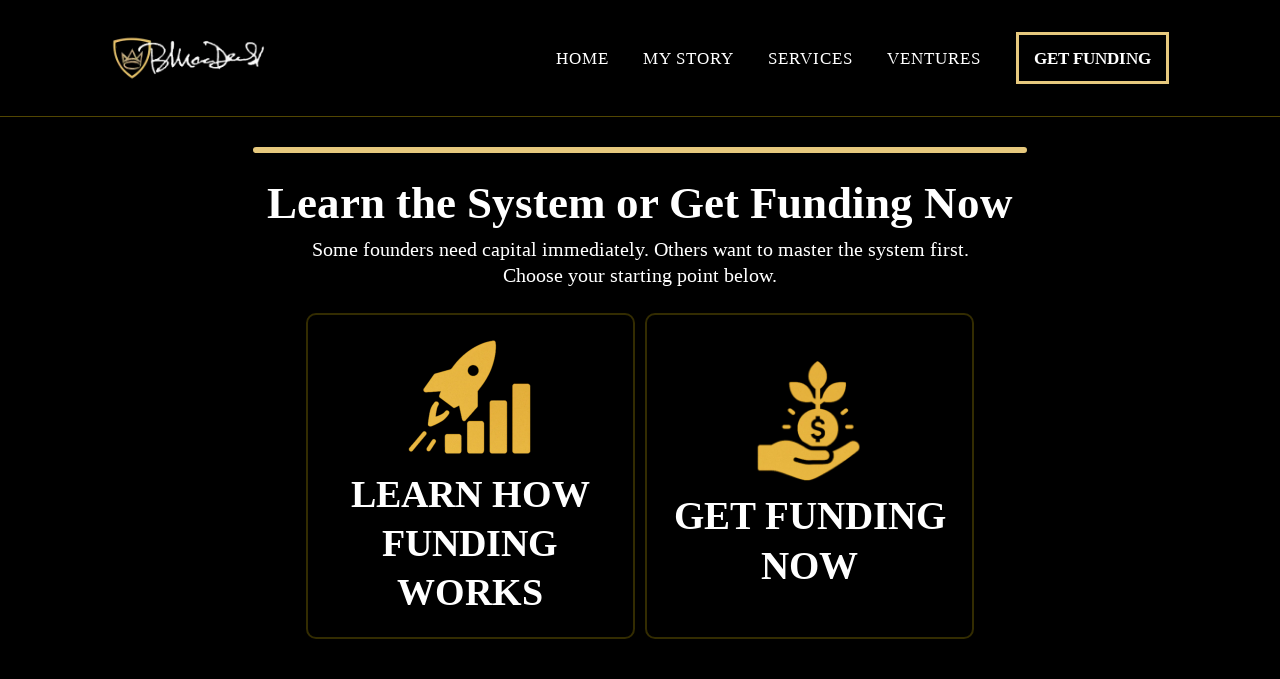

--- FILE ---
content_type: text/html; charset=utf-8
request_url: https://www.brian-macdonald.com/brian-macdonald-orange-county
body_size: 58150
content:
<!DOCTYPE html><html  lang="en" data-capo=""><head><meta charset="utf-8">
<meta name="viewport" content="width=device-width, initial-scale=1">
<title>Brian MacDonald: Orange County Business Advisor</title>
<link rel="preconnect" href="https://fonts.gstatic.com/" crossorigin="anonymous">
<link rel="stylesheet" href="https://fonts.googleapis.com/css?family=Lato:100,100i,200,200i,300,300i,400,400i,500,500i,600,600i,700,700i,800,800i,900,900i%7COpen%20Sans:100,100i,200,200i,300,300i,400,400i,500,500i,600,600i,700,700i,800,800i,900,900i%7CMontserrat:100,100i,200,200i,300,300i,400,400i,500,500i,600,600i,700,700i,800,800i,900,900i%7CRoboto:100,100i,200,200i,300,300i,400,400i,500,500i,600,600i,700,700i,800,800i,900,900i%7CInter:100,100i,200,200i,300,300i,400,400i,500,500i,600,600i,700,700i,800,800i,900,900i%7CBaloo%20Bhaijaan%202:100,100i,200,200i,300,300i,400,400i,500,500i,600,600i,700,700i,800,800i,900,900i%7CMontserrat%20Alternates:100,100i,200,200i,300,300i,400,400i,500,500i,600,600i,700,700i,800,800i,900,900i%7CMontserrat%20Subrayada:100,100i,200,200i,300,300i,400,400i,500,500i,600,600i,700,700i,800,800i,900,900i%7CArchivo:100,100i,200,200i,300,300i,400,400i,500,500i,600,600i,700,700i,800,800i,900,900i%7CChivo:100,100i,200,200i,300,300i,400,400i,500,500i,600,600i,700,700i,800,800i,900,900i%7CLora:100,100i,200,200i,300,300i,400,400i,500,500i,600,600i,700,700i,800,800i,900,900i%7CDM%20Serif%20Display:100,100i,200,200i,300,300i,400,400i,500,500i,600,600i,700,700i,800,800i,900,900i%7CDM%20Sans:100,100i,200,200i,300,300i,400,400i,500,500i,600,600i,700,700i,800,800i,900,900i%7CNoto%20Serif:100,100i,200,200i,300,300i,400,400i,500,500i,600,600i,700,700i,800,800i,900,900i%7CGilda%20Display:100,100i,200,200i,300,300i,400,400i,500,500i,600,600i,700,700i,800,800i,900,900i%7CInter%20Tight:100,100i,200,200i,300,300i,400,400i,500,500i,600,600i,700,700i,800,800i,900,900i%7CDM%20Serif%20Text:100,100i,200,200i,300,300i,400,400i,500,500i,600,600i,700,700i,800,800i,900,900i%7CJura:100,100i,200,200i,300,300i,400,400i,500,500i,600,600i,700,700i,800,800i,900,900i%7CLexend:100,100i,200,200i,300,300i,400,400i,500,500i,600,600i,700,700i,800,800i,900,900i%7CPoppins:100,100i,200,200i,300,300i,400,400i,500,500i,600,600i,700,700i,800,800i,900,900i%7CNoto%20Sans:100,100i,200,200i,300,300i,400,400i,500,500i,600,600i,700,700i,800,800i,900,900i%7CRoboto:100,100i,200,200i,300,300i,400,400i,500,500i,600,600i,700,700i,800,800i,900,900i&display=swap" media="print" onload="this.media='all'">
<style type="text/css"> 

 :root{ --primary: #37ca37;
--secondary: #188bf6;
--white: #ffffff;
--gray: #cbd5e0;
--black: #000000;
--red: #e93d3d;
--orange: #f6ad55;
--yellow: #faf089;
--green: #9ae6b4;
--teal: #81e6d9;
--malibu: #63b3ed;
--indigo: #757BBD;
--purple: #d6bcfa;
--pink: #fbb6ce;
--transparent: transparent;
--overlay: rgba(0, 0, 0, 0.5);
--color-lzmove63: #E6C87D;
--color-lzmpwo7q: #0F0E16;
--color-lzn1a6oe: #FFFFFF;
--color-m3f9n424: #DFA937;
--color-m3fhj94v: #9A8405;
--color-m5m2r479: #9A840555;
--color-m5m2roxo: #9A840588;
--color-092rk031q3: rgba(0, 0, 0, 0.247);
--cobalt: #155eef;
--smoke: #f5f5f5;
--inter: 'Inter';
--space-grotesk: 'Space Grotesk';
--arial: 'Arial';
--lato: 'Lato';
--open-sans: 'Open Sans';
--montserrat: 'Montserrat';
--roboto: 'Roboto';
--baloo-bhaijaan-2: 'Baloo Bhaijaan 2';
--montserrat-alternates: 'Montserrat Alternates';
--montserrat-subrayada: 'Montserrat Subrayada';
--archivo: 'Archivo';
--chivo: 'Chivo';
--lora: 'Lora';
--dm-serif-display: 'DM Serif Display';
--dm-sans: 'DM Sans';
--noto-serif: 'Noto Serif';
--gilda-display: 'Gilda Display';
--inter-tight: 'Inter Tight';
--dm-serif-text: 'DM Serif Text';
--jura: 'Jura';
--lexend: 'Lexend';
--poppins: 'Poppins';
--noto-sans: 'Noto Sans';
--headlinefont: 'DM Serif Display';
--contentfont: 'Inter';
--text-color: var(--white);
--link-color: var(--cobalt); } .bg-fixed{bottom:0;top:0;left:0;right:0;position:fixed;overflow:auto;background-color:var(--black)} 
            
            .drop-zone-draggable .hl_main_popup{box-shadow:none;padding:0;margin-top:10px;border-color:var(--indigo);border-width:2px;border-style:solid;background-color:var(--black);width:960px}@media screen and (min-width:0px) and (max-width:480px){.drop-zone-draggable .hl_main_popup{padding-left:0;padding-right:0}}
            
          

            .drop-zone-draggable .row-KtIFUCKL-1{margin:0 auto}
            .drop-zone-draggable .row-KtIFUCKL-1{box-shadow:none;padding:0 0 5px;background-color:var(--transparent);border-color:var(--black);border-width:2px;border-style:solid;width:100%}
            
          
.drop-zone-draggable .col-Ig8K2V66O_{box-shadow:none;padding:0 5px 5px;background-color:var(--transparent);width:100%;border-color:var(--black);border-width:2px;border-style:solid;margin:0}

            .drop-zone-draggable #heading-A-ctJfh_F4{margin:0}
            .drop-zone-draggable .cheading-A-ctJfh_F4{font-family:var(--headlinefont);background-color:var(--transparent);color:var(--white);icon-color:var(--text-color);font-weight:400;box-shadow:none;padding:0;opacity:1;text-shadow:none;border-color:var(--black);border-width:2px;border-style:solid;line-height:1.3em;letter-spacing:0;text-align:center}
            
          

            .drop-zone-draggable .custom-code-DZz2yQRKNe{margin:0}
            
            
          
#hl_main_popup.popup-body{position:absolute!important;left:50%!important;bottom:auto!important;transform:translate(-50%,0)!important;right:auto!important;box-shadow:none;padding:0;margin-top:10px;border-color:var(--indigo);border-width:2px;border-style:solid;background-color:var(--black);width:960px}.--mobile #hl_main_popup.popup-body{padding-left:0;padding-right:0;width:380px!important}@media screen and (min-width:0px) and (max-width:480px){#hl_main_popup.popup-body{padding-left:0;padding-right:0;width:380px!important}} #col-Ig8K2V66O_>.inner{flex-direction:column;justify-content:center;align-items:inherit;flex-wrap:nowrap} .heading-A-ctJfh_F4{font-weight:700}.heading-A-ctJfh_F4 a,.heading-A-ctJfh_F4 a *{color:var(--link-color);text-decoration:none}.heading-A-ctJfh_F4 a u,.heading-A-ctJfh_F4 a:hover{text-decoration:underline}.heading-A-ctJfh_F4 a s{text-decoration:line-through}@media screen and (min-width:0px) and (max-width:480px){.heading-A-ctJfh_F4 h1,.heading-A-ctJfh_F4 h2,.heading-A-ctJfh_F4 h3,.heading-A-ctJfh_F4 h4,.heading-A-ctJfh_F4 h5,.heading-A-ctJfh_F4 h6,.heading-A-ctJfh_F4 ul li,.heading-A-ctJfh_F4.text-output{font-size:28px!important;font-weight:700}}@media screen and (min-width:481px) and (max-width:10000px){.heading-A-ctJfh_F4 h1,.heading-A-ctJfh_F4 h2,.heading-A-ctJfh_F4 h3,.heading-A-ctJfh_F4 h4,.heading-A-ctJfh_F4 h5,.heading-A-ctJfh_F4 h6,.heading-A-ctJfh_F4 ul li,.heading-A-ctJfh_F4.text-output{font-size:28px!important;font-weight:700}}.heading-A-ctJfh_F4.text-output h1:first-child:before,.heading-A-ctJfh_F4.text-output h2:first-child:before,.heading-A-ctJfh_F4.text-output h3:first-child:before,.heading-A-ctJfh_F4.text-output h4:first-child:before,.heading-A-ctJfh_F4.text-output h5:first-child:before,.heading-A-ctJfh_F4.text-output h6:first-child:before,.heading-A-ctJfh_F4.text-output p:first-child:before{color:var(--text-color);content:'\';
    font-family: '';margin-right:5px;font-weight:700} 
            
            .drop-zone-draggable .hl_main_popup-jlYkA1tn90{box-shadow:none;padding:0;margin-top:10px;border-color:var(--indigo);border-width:2px;border-style:solid;background-color:var(--white);width:720px}@media screen and (min-width:0px) and (max-width:480px){.drop-zone-draggable .hl_main_popup-jlYkA1tn90{padding-left:0;padding-right:0}}
            
          

            .drop-zone-draggable .row-KtIFUCKL-1{margin:0 auto}
            .drop-zone-draggable .row-KtIFUCKL-1{box-shadow:none;padding:0 0 5px;background-color:var(--transparent);border-color:var(--black);border-width:2px;border-style:solid;width:100%}
            
          
.drop-zone-draggable .col-Ig8K2V66O_{box-shadow:none;padding:0 5px 5px;background-color:var(--transparent);width:100%;border-color:var(--black);border-width:2px;border-style:solid;margin:0}

            .drop-zone-draggable .form-0FUiCvEPSk{margin:0;width:auto;height:auto}
            .drop-zone-draggable .cform-0FUiCvEPSk{padding:0}
            
          
#hl_main_popup-jlYkA1tn90.popup-body{position:absolute!important;left:50%!important;bottom:auto!important;transform:translate(-50%,0)!important;right:auto!important;box-shadow:none;padding:0;margin-top:10px;border-color:var(--indigo);border-width:2px;border-style:solid;background-color:var(--white);width:720px}.--mobile #hl_main_popup-jlYkA1tn90.popup-body{padding-left:0;padding-right:0;width:380px!important}@media screen and (min-width:0px) and (max-width:480px){#hl_main_popup-jlYkA1tn90.popup-body{padding-left:0;padding-right:0;width:380px!important}} #col-Ig8K2V66O_>.inner{flex-direction:column;justify-content:center;align-items:inherit;flex-wrap:nowrap} .--mobile #nav-menu-v2-wXx0wVS8Pz .menu-item-builder-title-icon {
    background-color: #9A840520;
}
 
 /* ---- bmac header styles ----- */ 
:root{--white:#ffffff;--black:#000000;--transparent:transparent;--color-lzmove63:#E6C87D;--color-m3fhj94v:#9A8405;--color-m5m2roxo:#9A840588}.hl_page-preview--content .section-vEwqTVhhQY{box-shadow:none;padding:5px 0 15px;margin:0;background-color:var(--black);border-color:var(--color-m5m2roxo);border-width:1px;border-style:solid}@media screen and (min-width:0px) and (max-width:480px){.hl_page-preview--content .section-vEwqTVhhQY{padding-bottom:5px;padding-top:0}}.hl_page-preview--content .row-oLxvL9ggAM{margin:0 auto}@media screen and (min-width:0px) and (max-width:480px){.hl_page-preview--content .row-oLxvL9ggAM{margin-top:0;margin-bottom:10px}}.hl_page-preview--content .row-oLxvL9ggAM{box-shadow:none;padding:20px 0 10px;background-color:var(--transparent);border-color:var(--black);border-width:2px;border-style:solid;width:93%}@media screen and (min-width:0px) and (max-width:480px){.hl_page-preview--content .row-oLxvL9ggAM{padding-top:10px;padding-bottom:0}}.hl_page-preview--content .col-_EtnKJ4egE{box-shadow:none;padding:0 5px;background-color:var(--transparent);width:16.9%;border-color:var(--black);border-width:2px;border-style:solid;margin:0}.hl_page-preview--content .button-ynJN0i08Xj{margin:0;text-align:center}@media screen and (min-width:0px) and (max-width:480px){.hl_page-preview--content .button-ynJN0i08Xj{margin-top:0}}.hl_page-preview--content .cbutton-ynJN0i08Xj{font-family:var(--poppins);background-color:var(--transparent);color:var(--white);secondary-color:var(--white);text-decoration:none;padding:10px;border-color:var(--color-lzmove63);border-width:3px;border-style:solid;letter-spacing:0;text-transform:none;width:auto%;box-shadow:none;text-shadow:none}@media screen and (min-width:0px) and (max-width:480px){.hl_page-preview--content .cbutton-ynJN0i08Xj{padding-bottom:10px;padding-left:15px;padding-right:15px}}.hl_page-preview--content .col-ohT76_EMsW{box-shadow:none;padding:0 5px;background-color:var(--transparent);width:83.1%;border-color:var(--black);border-width:2px;border-style:solid;margin:0}.hl_page-preview--content .cnav-menu-v2-QechOd05TF{font-family:var(--poppins);padding:8px;margin:0;item-padding-top:0;item-padding-bottom:0;item-padding-left:16px;item-padding-right:16px;item-margin-top:0;item-margin-bottom:0;item-margin-left:0;item-margin-right:0;line-height:1.7em;text-transform:uppercase;letter-spacing:1px;text-align:left;font-weight:400;background-color:var(--black);mobile-background-color:var(--black);color:var(--white);hover-background-color:var(--black);hover-text-color:var(--color-m3fhj94v);bold-text-color:var(--white);italic-text-color:var(--black);underline-text-color:var(--black);icon-color:var(--white);cart-icon-color:var(--black);cart-icon-active-color:var(--black);submenu-background-color:var(--black);submenu-mobile-background-color:var(--black);submenu-color:var(--white);submenu-hover-background-color:var(--color-lzmove63);submenu-hover-text-color:var(--black);nav-menu-item-spacing-x:22px;nav-menu-item-spacing-y:6px;nav-menu-align:left;sub-menu-align:right;sub-menu-style:popover;border-color:#dcc22eff;border-style:solid;border-width:0;border-radius:5px;item-border-color:#000;item-border-style:solid;item-border-width:1px;item-border-radius:0;box-shadow:none;item-box-shadow:none}@media screen and (min-width:0px) and (max-width:480px){.hl_page-preview--content .cnav-menu-v2-QechOd05TF{item-padding-top:0;margin-left:0;margin-right:0;padding-right:8px;padding-bottom:5px}}#section-vEwqTVhhQY>.inner{max-width:1170px}#col-_EtnKJ4egE>.inner,#col-ohT76_EMsW>.inner{flex-direction:column;justify-content:center;align-items:inherit;flex-wrap:nowrap}@media screen and (min-width:481px) and (max-width:10000px){.button-ynJN0i08Xj .button-icon-end,.button-ynJN0i08Xj .button-icon-start,.button-ynJN0i08Xj .main-heading-button{font-size:17px;font-weight:700}.button-ynJN0i08Xj .button-icon-start{margin-right:5px}.button-ynJN0i08Xj .button-icon-end{margin-left:5px}.button-ynJN0i08Xj .sub-heading-button{font-size:15px;color:var(--white);font-weight:600}}@media screen and (min-width:0px) and (max-width:480px){.button-ynJN0i08Xj .button-icon-end,.button-ynJN0i08Xj .button-icon-start,.button-ynJN0i08Xj .main-heading-button{font-size:20px;font-weight:900}.button-ynJN0i08Xj .button-icon-start{margin-right:5px}.button-ynJN0i08Xj .button-icon-end{margin-left:5px}.button-ynJN0i08Xj .sub-heading-button{font-size:15px;color:var(--white);font-weight:undefined}}#nav-menu-v2-QechOd05TF .mega-menu-container{font-weight:500;font-size:17px;justify-content:flex-start;flex-direction:row;background-color:var(--black)}#nav-menu-v2-QechOd05TF strong{color:var(--white)!important;font-weight:700}#nav-menu-v2-QechOd05TF em,#nav-menu-v2-QechOd05TF u{color:var(--black)!important}#nav-menu-v2-QechOd05TF .nav-menu-mobile{display:none}#nav-menu-v2-QechOd05TF .nav-menu-desktop{display:flex}#nav-menu-v2-QechOd05TF .x-icon{display:none}#nav-menu-v2-QechOd05TF .menu-layout{flex-direction:row}#nav-menu-v2-QechOd05TF .nav-spacing-x{margin-left:22px}#nav-menu-v2-QechOd05TF .menu-item-builder-title,#nav-menu-v2-QechOd05TF .menu-item-title:hover{background-color:var(--black);color:var(--color-m3fhj94v)}#nav-menu-v2-QechOd05TF .menu-item-builder-title-icon>span::after,#nav-menu-v2-QechOd05TF .menu-item-title-icon>span::after{color:inherit;content:"";font-family:"Font Awesome 5 Free";font-weight:700;font-size:17px;display:inline-block;margin-left:.25rem;transition:transform .3s ease}#nav-menu-v2-QechOd05TF .menu-item-builder-title-icon-hover>span::after,#nav-menu-v2-QechOd05TF .menu-item-title-icon:hover>span::after{transform:rotate(180deg)}#nav-menu-v2-QechOd05TF .menu-item-builder>.submenu-builder,#nav-menu-v2-QechOd05TF .menu-item:hover>.mega-menu,#nav-menu-v2-QechOd05TF .menu-item:hover>.submenu,#nav-menu-v2-QechOd05TF .submenu:hover{visibility:visible;opacity:1}#nav-menu-v2-QechOd05TF .submenu,#nav-menu-v2-QechOd05TF .submenu-builder{position:absolute;z-index:10;visibility:hidden;opacity:0;transition:visibility 0s,opacity .3s ease-in}#nav-menu-v2-QechOd05TF .submenu-content-container{margin:0;padding-top:0;padding-bottom:0;background-color:var(--black);border-width:1px;border-color:#000!important;border-style:solid;border-radius:0;box-shadow:none}#nav-menu-v2-QechOd05TF .submenu-column{display:block;grid-template-columns:1fr 1fr;row-gap:0;column-gap:0}#nav-menu-v2-QechOd05TF .submenu-item{padding-left:16px;padding-right:16px;margin-bottom:6px;color:var(--white)}#nav-menu-v2-QechOd05TF .submenu-column>li:last-child,#nav-menu-v2-QechOd05TF .submenu-column>li:last-child .submenu-item{margin-bottom:0}#nav-menu-v2-QechOd05TF .submenu-item:hover{background-color:var(--color-lzmove63);color:var(--black)}#nav-menu-v2-QechOd05TF .sub-menu-align{right:-.5rem}#nav-menu-v2-QechOd05TF .user-icon{color:#000}#nav-menu-v2-QechOd05TF .mega-menu{visibility:hidden;opacity:0;transition:visibility 0s,opacity .3s ease-in;position:absolute;left:0;z-index:999}#nav-menu-v2-QechOd05TF .mega-menu:hover{visibility:visible;opacity:1}#nav-menu-v2-QechOd05TF .mega-menu-builder{position:absolute;left:0}#nav-menu-v2-QechOd05TF .items-cart,#nav-menu-v2-QechOd05TF .items-cart-active{color:var(--black)}#nav-menu-v2-QechOd05TF .cart-search-desktop{display:list-item}#nav-menu-v2-QechOd05TF .cart-search-mobile{display:none}#nav-menu-v2-QechOd05TF .nav-search-wrapper,#nav-menu-v2-QechOd05TF .search-bar-container{background-color:var(--black)}#nav-menu-v2-QechOd05TF .hl-autocomplete-input{border:1px solid #cacaca;margin:1px;border-radius:16px}#nav-menu-v2-QechOd05TF .hl-autocomplete{font-family:inherit}#nav-menu-v2-QechOd05TF .hl-autocomplete-button{background:#fff}#nav-menu-v2-QechOd05TF .hl-autocomplete-input-wrapper{color:#000;background-color:#fff}#nav-menu-v2-QechOd05TF .hl-autocomplete-results{border:1px solid #cacaca;border-top:none;border-radius:16px;border-top-left-radius:0;border-top-right-radius:0;color:var(--black);background-color:var(--white)}#nav-menu-v2-QechOd05TF .hl-autocomplete-input:hover{border-width:1.5px;margin:.5px}#nav-menu-v2-QechOd05TF .hl-autocomplete-input:focus-within{border-width:2px;margin:0}@media screen and (min-width:0px) and (max-width:480px){#nav-menu-v2-QechOd05TF .mega-menu-container{font-weight:600;font-size:19px;background-color:var(--black)}#nav-menu-v2-QechOd05TF .menu-item-builder>.submenu-builder,#nav-menu-v2-QechOd05TF .nav-menu-mobile{display:block}#nav-menu-v2-QechOd05TF .nav-menu-mobile span::before{cursor:pointer;color:var(--white);content:"";font-family:"Font Awesome 5 Free";font-weight:700;font-size:19px}#nav-menu-v2-QechOd05TF .nav-menu-desktop{display:block;position:fixed;width:100%;height:100vh;overflow-y:scroll;z-index:999;left:0;top:0;padding-left:1rem;padding-right:1rem;background-color:var(--black);padding-bottom:8rem}#nav-menu-v2-QechOd05TF .hide-popup{display:none!important}#nav-menu-v2-QechOd05TF .x-icon{display:flex}#nav-menu-v2-QechOd05TF .submenu-content-container{margin:0;background-color:var(--black);padding:0 16px;border:0;box-shadow:none}#nav-menu-v2-QechOd05TF .nav-spacing-x{margin-left:0;margin-bottom:22px}#nav-menu-v2-QechOd05TF .menu-item-title-icon{position:relative;padding-right:calc(19px*2);white-space:normal!important;text-wrap:wrap!important}#nav-menu-v2-QechOd05TF .menu-item-title-icon>span::after{font-size:19px;position:absolute;right:.375rem}#nav-menu-v2-QechOd05TF .menu-item-title-icon-rotate>span::after{transform:rotate(180deg)!important}#nav-menu-v2-QechOd05TF .menu-item-title-icon-rotate-reverse>span::after{transform:rotate(0deg)!important}#nav-menu-v2-QechOd05TF .submenu{display:none;position:static;z-index:unset;visibility:visible;opacity:1;transition:visibility 0s,opacity .3s ease-in}#nav-menu-v2-QechOd05TF .submenu-item{white-space:normal!important;text-wrap:wrap!important}#nav-menu-v2-QechOd05TF .submenu-mobile-active{display:block}#nav-menu-v2-QechOd05TF .submenu-builder{display:none;position:static;z-index:none;visibility:visible;opacity:1;transition:none}#nav-menu-v2-QechOd05TF .itemTarget{border:0!important;border-radius:unset!important;box-shadow:none!important}#nav-menu-v2-QechOd05TF .mega-menu{display:none;visibility:visible;opacity:1;position:static;left:unset;bottom:unset;z-index:unset;transition:visibility 0s,opacity .3s ease-in}#nav-menu-v2-QechOd05TF .mega-menu-mobile-active{display:block}#nav-menu-v2-QechOd05TF .mega-menu-builder{position:static;left:unset;bottom:unset;z-index:unset}#nav-menu-v2-QechOd05TF .cart-search-desktop{display:none}#nav-menu-v2-QechOd05TF .cart-search-mobile{display:flex}#nav-menu-v2-QechOd05TF .nav-search-wrapper,#nav-menu-v2-QechOd05TF .search-bar-container{background-color:var(--black)}} 
 /* ---- Section styles ----- */ 
:root{--black:#000000;--transparent:transparent;--color-lzmove63:#E6C87D}.hl_page-preview--content .section-v89BQovhtB{box-shadow:none;padding:10px 0 0;margin:0;background-color:var(--black);border-color:var(--black);border-width:2px;border-style:solid}@media screen and (min-width:0px) and (max-width:480px){.hl_page-preview--content .section-v89BQovhtB{padding-top:10px;padding-bottom:0}}.hl_page-preview--content .row-S-dZpO24J4{margin:0 auto;box-shadow:none;padding:10px 0 5px;background-color:var(--transparent);border-color:var(--black);border-width:2px;border-style:solid;width:67%}@media screen and (min-width:0px) and (max-width:480px){.hl_page-preview--content .row-S-dZpO24J4{padding-top:10px;padding-bottom:0}}.hl_page-preview--content .col-RYj7T0W5UW{box-shadow:none;padding:10px 5px 0;background-color:var(--transparent);width:100%;border-color:var(--black);border-width:2px;border-style:solid;margin:0}@media screen and (min-width:0px) and (max-width:480px){.hl_page-preview--content .col-RYj7T0W5UW{padding-bottom:10px;padding-top:0}}.hl_page-preview--content .video-DOA4FO8CJk{margin:0;width:auto;height:auto}.hl_page-preview--content .cvideo-DOA4FO8CJk{padding:0;background-color:var(--transparent);video-player-accent-color:#fff;border-color:var(--color-lzmove63);border-width:3px;border-style:solid}@media screen and (min-width:0px) and (max-width:480px){.hl_page-preview--content .cvideo-DOA4FO8CJk{padding:0}}#section-v89BQovhtB>.inner{max-width:1170px}#col-RYj7T0W5UW>.inner{flex-direction:column;justify-content:center;align-items:inherit;flex-wrap:nowrap}#video-DOA4FO8CJk .vjs-ghl .vjs-volume-level,#video-DOA4FO8CJk .vjs-ghl.video-js .vjs-play-progress{background:#fff}#video-DOA4FO8CJk .vjs-ghl.video-js .vjs-load-progress div{background:#fff;opacity:.5} 
 /* ---- business goals styles ----- */ 
:root{--white:#ffffff;--black:#000000;--transparent:transparent;--color-m5m2r479:#9A840555}.hl_page-preview--content .section-8TN5irpcE7{box-shadow:none;padding:5px 0 60px;margin:0;background-color:var(--black);border-color:var(--black);border-width:2px;border-style:solid}@media screen and (min-width:0px) and (max-width:480px){.hl_page-preview--content .section-8TN5irpcE7{padding-bottom:0;padding-top:5px}}.hl_page-preview--content .row-B-SJjyuQE0{margin:0 auto;box-shadow:none;padding:15px 0;background-color:var(--transparent);border-color:var(--black);border-width:2px;border-style:solid;width:58%}@media screen and (min-width:0px) and (max-width:480px){.hl_page-preview--content .row-B-SJjyuQE0{padding-top:0;padding-left:60px!important;padding-right:60px!important;padding-bottom:10px}}.hl_page-preview--content .col-ZxMVC99Ub4{box-shadow:none;padding:10px 5px 20px;background-color:var(--transparent);width:100%;border-color:var(--color-m5m2r479);border-width:2px;border-style:solid;margin:0 5px}@media screen and (min-width:0px) and (max-width:480px){.hl_page-preview--content .col-ZxMVC99Ub4{padding-top:10px;padding-bottom:10px;margin-bottom:5px;margin-top:5px}}.hl_page-preview--content .csub-heading-9WCtjDjjjv{font-family:var(--headlinefont);background-color:var(--transparent);color:var(--white);icon-color:var(--text-color);font-weight:400;box-shadow:none;padding:0;opacity:1;text-shadow:none;border-color:var(--black);border-width:2px;border-style:solid;line-height:1.3em;text-transform:uppercase;letter-spacing:0;text-align:center}.hl_page-preview--content #sub-heading-2b9GxW2RWt,.hl_page-preview--content #sub-heading-9WCtjDjjjv,.hl_page-preview--content .image-cDQmYhiRJ-{margin:0}.hl_page-preview--content .image-cDQmYhiRJ- .image-container img{box-shadow:none;width:120px}.hl_page-preview--content .cimage-cDQmYhiRJ-{padding:10px;background-color:var(--transparent);opacity:1;text-align:center}@media screen and (min-width:0px) and (max-width:480px){.hl_page-preview--content .image-cDQmYhiRJ- .image-container img{box-shadow:undefined;width:80px}.hl_page-preview--content .cimage-cDQmYhiRJ-{padding:0}}.hl_page-preview--content .col-DJfw-1S2eF{box-shadow:none;padding:10px 5px 20px;background-color:var(--transparent);width:100%;border-color:var(--color-m5m2r479);border-width:2px;border-style:solid;margin:0 5px}@media screen and (min-width:0px) and (max-width:480px){.hl_page-preview--content .col-DJfw-1S2eF{padding-top:10px;padding-bottom:10px;margin-bottom:5px;margin-top:5px;margin-right:0!important;margin-left:0!important}}.hl_page-preview--content .csub-heading-2b9GxW2RWt{font-family:var(--headlinefont);background-color:var(--transparent);color:var(--white);icon-color:var(--text-color);font-weight:400;box-shadow:none;padding:0;opacity:1;text-shadow:none;border-color:var(--black);border-width:2px;border-style:solid;line-height:1.3em;text-transform:uppercase;letter-spacing:0;text-align:center}@media screen and (min-width:0px) and (max-width:480px){.hl_page-preview--content .csub-heading-2b9GxW2RWt{line-height:1em}}.hl_page-preview--content .image-KDQevT8r8V{margin:0}.hl_page-preview--content .image-KDQevT8r8V .image-container img{box-shadow:none;width:125px}.hl_page-preview--content .cimage-KDQevT8r8V{padding:10px;background-color:var(--transparent);opacity:1;text-align:center}@media screen and (min-width:0px) and (max-width:480px){.hl_page-preview--content .image-KDQevT8r8V .image-container img{box-shadow:undefined;width:80px}.hl_page-preview--content .cimage-KDQevT8r8V{padding:0}}.hl_page-preview--content .row-jqEO-j8HVO{margin:0 auto;box-shadow:none;padding:10px 5px 0;background-color:var(--transparent);backdrop-filter:none;border-color:var(--black);border-width:2px;border-style:solid;width:100%}@media screen and (min-width:0px) and (max-width:480px){.hl_page-preview--content .row-jqEO-j8HVO{padding-bottom:0}}.hl_page-preview--content .col-t0ki_yqsPb{box-shadow:none;padding:0 5px 10px;background-color:var(--transparent);backdrop-filter:none;width:100%;border-color:var(--black);border-width:2px;border-style:solid;margin:0}@media screen and (min-width:0px) and (max-width:480px){.hl_page-preview--content .col-t0ki_yqsPb{padding-top:0}}.hl_page-preview--content #sub-heading-Ry-eT64ewB{margin:0;width:auto;height:auto}.hl_page-preview--content .csub-heading-Ry-eT64ewB,.hl_page-preview--content .csub-heading-s9yquKNRO9{background-color:var(--transparent);color:var(--white);font-weight:400;box-shadow:none;padding:0;opacity:1;text-shadow:none;border-color:var(--black);border-width:2px;border-style:solid;line-height:1.3em;letter-spacing:0;text-align:center}.hl_page-preview--content .csub-heading-Ry-eT64ewB{font-family:var(--contentfont);icon-color:var(--white);text-transform:none}.hl_page-preview--content #sub-heading-s9yquKNRO9{margin:0 0 5px}@media screen and (min-width:0px) and (max-width:480px){.hl_page-preview--content #sub-heading-s9yquKNRO9{margin-bottom:0}}.hl_page-preview--content .csub-heading-s9yquKNRO9{font-family:var(--headlinefont);icon-color:var(--text-color)}@media screen and (min-width:0px) and (max-width:480px){.hl_page-preview--content .csub-heading-s9yquKNRO9{line-height:1.1em}}.hl_page-preview--content #sub-heading-oOZMoERWrP{margin:0 0 5px}@media screen and (min-width:0px) and (max-width:480px){.hl_page-preview--content #sub-heading-oOZMoERWrP{margin-bottom:0}}.hl_page-preview--content .csub-heading-oOZMoERWrP{font-family:var(--headlinefont);background-color:var(--transparent);color:var(--white);icon-color:var(--text-color);font-weight:400;box-shadow:none;padding:0;opacity:1;text-shadow:none;border-color:var(--black);border-width:2px;border-style:solid;line-height:1.3em;letter-spacing:0;text-align:center}@media screen and (min-width:0px) and (max-width:480px){.hl_page-preview--content .csub-heading-oOZMoERWrP{line-height:1.1em}}#section-8TN5irpcE7>.inner{max-width:1170px}@media only screen and (min-width:768px){#col-ZxMVC99Ub4>.inner{flex-direction:column;justify-content:center;align-items:inherit;flex-wrap:nowrap}}.sub-heading-2b9GxW2RWt,.sub-heading-9WCtjDjjjv,.sub-heading-Ry-eT64ewB{font-weight:400}.sub-heading-2b9GxW2RWt strong,.sub-heading-2b9GxW2RWt u,.sub-heading-9WCtjDjjjv strong,.sub-heading-9WCtjDjjjv u,.sub-heading-oOZMoERWrP strong,.sub-heading-s9yquKNRO9 strong{color:var(--white)}.sub-heading-2b9GxW2RWt em,.sub-heading-9WCtjDjjjv em,.sub-heading-oOZMoERWrP em,.sub-heading-oOZMoERWrP u,.sub-heading-s9yquKNRO9 em,.sub-heading-s9yquKNRO9 u{color:var(--text-color)}.sub-heading-2b9GxW2RWt a,.sub-heading-2b9GxW2RWt a *,.sub-heading-9WCtjDjjjv a,.sub-heading-9WCtjDjjjv a *,.sub-heading-Ry-eT64ewB a,.sub-heading-Ry-eT64ewB a *{color:var(--white);text-decoration:none}.sub-heading-2b9GxW2RWt a u,.sub-heading-2b9GxW2RWt a:hover,.sub-heading-9WCtjDjjjv a u,.sub-heading-9WCtjDjjjv a:hover,.sub-heading-Ry-eT64ewB a u,.sub-heading-Ry-eT64ewB a:hover,.sub-heading-oOZMoERWrP a u,.sub-heading-oOZMoERWrP a:hover,.sub-heading-s9yquKNRO9 a u,.sub-heading-s9yquKNRO9 a:hover{text-decoration:underline}.sub-heading-2b9GxW2RWt a s,.sub-heading-9WCtjDjjjv a s,.sub-heading-Ry-eT64ewB a s,.sub-heading-oOZMoERWrP a s,.sub-heading-s9yquKNRO9 a s{text-decoration:line-through}@media screen and (min-width:0px) and (max-width:480px){.sub-heading-9WCtjDjjjv h1,.sub-heading-9WCtjDjjjv h2,.sub-heading-9WCtjDjjjv h3,.sub-heading-9WCtjDjjjv h4,.sub-heading-9WCtjDjjjv h5,.sub-heading-9WCtjDjjjv h6,.sub-heading-9WCtjDjjjv ul li,.sub-heading-9WCtjDjjjv.text-output{font-size:32px!important;font-weight:400}}@media screen and (min-width:481px) and (max-width:10000px){.sub-heading-9WCtjDjjjv h1,.sub-heading-9WCtjDjjjv h2,.sub-heading-9WCtjDjjjv h3,.sub-heading-9WCtjDjjjv h4,.sub-heading-9WCtjDjjjv h5,.sub-heading-9WCtjDjjjv h6,.sub-heading-9WCtjDjjjv ul li,.sub-heading-9WCtjDjjjv.text-output{font-size:39px!important;font-weight:400}}.sub-heading-2b9GxW2RWt.text-output h1:first-child:before,.sub-heading-2b9GxW2RWt.text-output h2:first-child:before,.sub-heading-2b9GxW2RWt.text-output h3:first-child:before,.sub-heading-2b9GxW2RWt.text-output h4:first-child:before,.sub-heading-2b9GxW2RWt.text-output h5:first-child:before,.sub-heading-2b9GxW2RWt.text-output h6:first-child:before,.sub-heading-2b9GxW2RWt.text-output p:first-child:before,.sub-heading-9WCtjDjjjv.text-output h1:first-child:before,.sub-heading-9WCtjDjjjv.text-output h2:first-child:before,.sub-heading-9WCtjDjjjv.text-output h3:first-child:before,.sub-heading-9WCtjDjjjv.text-output h4:first-child:before,.sub-heading-9WCtjDjjjv.text-output h5:first-child:before,.sub-heading-9WCtjDjjjv.text-output h6:first-child:before,.sub-heading-9WCtjDjjjv.text-output p:first-child:before{color:var(--text-color);content:'\';
    font-family: '';margin-right:5px;font-weight:700}@media only screen and (min-width:768px){#col-DJfw-1S2eF>.inner{flex-direction:column;justify-content:center;align-items:inherit;flex-wrap:nowrap}}@media screen and (min-width:0px) and (max-width:480px){.sub-heading-2b9GxW2RWt h1,.sub-heading-2b9GxW2RWt h2,.sub-heading-2b9GxW2RWt h3,.sub-heading-2b9GxW2RWt h4,.sub-heading-2b9GxW2RWt h5,.sub-heading-2b9GxW2RWt h6,.sub-heading-2b9GxW2RWt ul li,.sub-heading-2b9GxW2RWt.text-output{font-size:32px!important;font-weight:400}}@media screen and (min-width:481px) and (max-width:10000px){.sub-heading-2b9GxW2RWt h1,.sub-heading-2b9GxW2RWt h2,.sub-heading-2b9GxW2RWt h3,.sub-heading-2b9GxW2RWt h4,.sub-heading-2b9GxW2RWt h5,.sub-heading-2b9GxW2RWt h6,.sub-heading-2b9GxW2RWt ul li,.sub-heading-2b9GxW2RWt.text-output{font-size:38px!important;font-weight:400}}#col-t0ki_yqsPb>.inner{flex-direction:column;justify-content:center;align-items:inherit;flex-wrap:nowrap}@media screen and (min-width:0px) and (max-width:480px){.sub-heading-Ry-eT64ewB h1,.sub-heading-Ry-eT64ewB h2,.sub-heading-Ry-eT64ewB h3,.sub-heading-Ry-eT64ewB h4,.sub-heading-Ry-eT64ewB h5,.sub-heading-Ry-eT64ewB h6,.sub-heading-Ry-eT64ewB ul li,.sub-heading-Ry-eT64ewB.text-output{font-size:18px!important;font-weight:400}}@media screen and (min-width:481px) and (max-width:10000px){.sub-heading-Ry-eT64ewB h1,.sub-heading-Ry-eT64ewB h2,.sub-heading-Ry-eT64ewB h3,.sub-heading-Ry-eT64ewB h4,.sub-heading-Ry-eT64ewB h5,.sub-heading-Ry-eT64ewB h6,.sub-heading-Ry-eT64ewB ul li,.sub-heading-Ry-eT64ewB.text-output{font-size:20px!important;font-weight:400}}.sub-heading-Ry-eT64ewB.text-output h1:first-child:before,.sub-heading-Ry-eT64ewB.text-output h2:first-child:before,.sub-heading-Ry-eT64ewB.text-output h3:first-child:before,.sub-heading-Ry-eT64ewB.text-output h4:first-child:before,.sub-heading-Ry-eT64ewB.text-output h5:first-child:before,.sub-heading-Ry-eT64ewB.text-output h6:first-child:before,.sub-heading-Ry-eT64ewB.text-output p:first-child:before{color:var(--white);content:'\';
    font-family: '';margin-right:5px;font-weight:700}.sub-heading-oOZMoERWrP,.sub-heading-s9yquKNRO9{font-weight:700}.sub-heading-oOZMoERWrP a,.sub-heading-oOZMoERWrP a *,.sub-heading-s9yquKNRO9 a,.sub-heading-s9yquKNRO9 a *{color:var(--link-color);text-decoration:none}@media screen and (min-width:0px) and (max-width:480px){.sub-heading-s9yquKNRO9 h1,.sub-heading-s9yquKNRO9 h2,.sub-heading-s9yquKNRO9 h3,.sub-heading-s9yquKNRO9 h4,.sub-heading-s9yquKNRO9 h5,.sub-heading-s9yquKNRO9 h6,.sub-heading-s9yquKNRO9 ul li,.sub-heading-s9yquKNRO9.text-output{font-size:32px!important;font-weight:700}}@media screen and (min-width:481px) and (max-width:10000px){.sub-heading-s9yquKNRO9 h1,.sub-heading-s9yquKNRO9 h2,.sub-heading-s9yquKNRO9 h3,.sub-heading-s9yquKNRO9 h4,.sub-heading-s9yquKNRO9 h5,.sub-heading-s9yquKNRO9 h6,.sub-heading-s9yquKNRO9 ul li,.sub-heading-s9yquKNRO9.text-output{font-size:45px!important;font-weight:700}}.sub-heading-oOZMoERWrP.text-output h1:first-child:before,.sub-heading-oOZMoERWrP.text-output h2:first-child:before,.sub-heading-oOZMoERWrP.text-output h3:first-child:before,.sub-heading-oOZMoERWrP.text-output h4:first-child:before,.sub-heading-oOZMoERWrP.text-output h5:first-child:before,.sub-heading-oOZMoERWrP.text-output h6:first-child:before,.sub-heading-oOZMoERWrP.text-output p:first-child:before,.sub-heading-s9yquKNRO9.text-output h1:first-child:before,.sub-heading-s9yquKNRO9.text-output h2:first-child:before,.sub-heading-s9yquKNRO9.text-output h3:first-child:before,.sub-heading-s9yquKNRO9.text-output h4:first-child:before,.sub-heading-s9yquKNRO9.text-output h5:first-child:before,.sub-heading-s9yquKNRO9.text-output h6:first-child:before,.sub-heading-s9yquKNRO9.text-output p:first-child:before{color:var(--text-color);content:'\';
    font-family: '';margin-right:5px;font-weight:700}@media screen and (min-width:0px) and (max-width:480px){.sub-heading-oOZMoERWrP h1,.sub-heading-oOZMoERWrP h2,.sub-heading-oOZMoERWrP h3,.sub-heading-oOZMoERWrP h4,.sub-heading-oOZMoERWrP h5,.sub-heading-oOZMoERWrP h6,.sub-heading-oOZMoERWrP ul li,.sub-heading-oOZMoERWrP.text-output{font-size:32px!important;font-weight:700}}@media screen and (min-width:481px) and (max-width:10000px){.sub-heading-oOZMoERWrP h1,.sub-heading-oOZMoERWrP h2,.sub-heading-oOZMoERWrP h3,.sub-heading-oOZMoERWrP h4,.sub-heading-oOZMoERWrP h5,.sub-heading-oOZMoERWrP h6,.sub-heading-oOZMoERWrP ul li,.sub-heading-oOZMoERWrP.text-output{font-size:45px!important;font-weight:700}} 
 /* ---- Section styles ----- */ 
:root{--white:#ffffff;--black:#000000;--transparent:transparent}.hl_page-preview--content .section-RC-d05YBeu{box-shadow:none;padding:60px 0 20px;margin:0;background-color:var(--black);border-color:var(--black);border-width:2px;border-style:solid}@media screen and (min-width:0px) and (max-width:480px){.hl_page-preview--content .section-RC-d05YBeu{padding-bottom:0;padding-right:5px!important;padding-left:5px!important;padding-top:20px}}.hl_page-preview--content .row-nA0F0CXUHR{margin:0 auto;box-shadow:none;padding:0 0 40px;background-color:var(--transparent);border-color:var(--black);border-width:2px;border-style:solid;width:90%}@media screen and (min-width:0px) and (max-width:480px){.hl_page-preview--content .row-nA0F0CXUHR{padding-left:5px!important;padding-bottom:10px;padding-right:5px!important}}.hl_page-preview--content .col-w9dDghH9OR{box-shadow:none;padding:10px 5px;background-color:var(--transparent);width:39.9%;border-color:var(--black);border-width:2px;border-style:solid;margin:0}.hl_page-preview--content #sub-heading-QnXgGw9aZK,.hl_page-preview--content .image-gvhyiw4YDQ{margin:0}.hl_page-preview--content .image-gvhyiw4YDQ .image-container img{box-shadow:none;width:330px}.hl_page-preview--content .cimage-gvhyiw4YDQ{padding:10px 0;background-color:var(--transparent);opacity:1;text-align:center}@media screen and (min-width:0px) and (max-width:480px){.hl_page-preview--content .image-gvhyiw4YDQ .image-container img{box-shadow:undefined;width:240px}.hl_page-preview--content .cimage-gvhyiw4YDQ{padding:0 10px}}.hl_page-preview--content .col-r10mcC2q-T{box-shadow:none;padding:0 5px 10px;background-color:var(--transparent);width:60.1%;border-color:var(--black);border-width:2px;border-style:solid;margin:0}@media screen and (min-width:0px) and (max-width:480px){.hl_page-preview--content .col-r10mcC2q-T{padding-left:10px!important}}@media screen and (min-width:0px) and (max-width:480px){.hl_page-preview--content #sub-heading-QnXgGw9aZK{margin-top:0}}.hl_page-preview--content .cheading-hrZwLjW9DQ,.hl_page-preview--content .csub-heading-QnXgGw9aZK{font-family:var(--contentfont);background-color:var(--transparent);color:var(--white);icon-color:var(--text-color);font-weight:400;box-shadow:none;padding:0;opacity:1;text-shadow:none;border-color:var(--black);border-width:2px;border-style:solid;line-height:1.3em;letter-spacing:0;text-align:center}.hl_page-preview--content #heading-hrZwLjW9DQ{margin:0 0 10px}@media screen and (min-width:0px) and (max-width:480px){.hl_page-preview--content #heading-hrZwLjW9DQ{margin-bottom:0}}.hl_page-preview--content .cheading-hrZwLjW9DQ{font-family:var(--headlinefont);text-transform:none}@media screen and (min-width:0px) and (max-width:480px){.hl_page-preview--content .cheading-hrZwLjW9DQ{line-height:1em;padding-bottom:10px}}#section-RC-d05YBeu>.inner{max-width:1170px}@media only screen and (min-width:768px){#col-w9dDghH9OR>.inner{flex-direction:column;justify-content:center;align-items:inherit;flex-wrap:nowrap}}#col-r10mcC2q-T>.inner{flex-direction:column;justify-content:center;align-items:inherit;flex-wrap:nowrap}.sub-heading-QnXgGw9aZK{font-weight:400}.heading-hrZwLjW9DQ em,.heading-hrZwLjW9DQ u,.sub-heading-QnXgGw9aZK em,.sub-heading-QnXgGw9aZK strong,.sub-heading-QnXgGw9aZK u{color:var(--text-color)}.heading-hrZwLjW9DQ a,.heading-hrZwLjW9DQ a *,.sub-heading-QnXgGw9aZK a,.sub-heading-QnXgGw9aZK a *{color:var(--link-color);text-decoration:none}.heading-hrZwLjW9DQ a u,.heading-hrZwLjW9DQ a:hover,.sub-heading-QnXgGw9aZK a u,.sub-heading-QnXgGw9aZK a:hover{text-decoration:underline}.heading-hrZwLjW9DQ a s,.sub-heading-QnXgGw9aZK a s{text-decoration:line-through}@media screen and (min-width:0px) and (max-width:480px){.sub-heading-QnXgGw9aZK h1,.sub-heading-QnXgGw9aZK h2,.sub-heading-QnXgGw9aZK h3,.sub-heading-QnXgGw9aZK h4,.sub-heading-QnXgGw9aZK h5,.sub-heading-QnXgGw9aZK h6,.sub-heading-QnXgGw9aZK ul li,.sub-heading-QnXgGw9aZK.text-output{font-size:18px!important;font-weight:400}}@media screen and (min-width:481px) and (max-width:10000px){.sub-heading-QnXgGw9aZK h1,.sub-heading-QnXgGw9aZK h2,.sub-heading-QnXgGw9aZK h3,.sub-heading-QnXgGw9aZK h4,.sub-heading-QnXgGw9aZK h5,.sub-heading-QnXgGw9aZK h6,.sub-heading-QnXgGw9aZK ul li,.sub-heading-QnXgGw9aZK.text-output{font-size:20px!important;font-weight:400}}.heading-hrZwLjW9DQ.text-output h1:first-child:before,.heading-hrZwLjW9DQ.text-output h2:first-child:before,.heading-hrZwLjW9DQ.text-output h3:first-child:before,.heading-hrZwLjW9DQ.text-output h4:first-child:before,.heading-hrZwLjW9DQ.text-output h5:first-child:before,.heading-hrZwLjW9DQ.text-output h6:first-child:before,.heading-hrZwLjW9DQ.text-output p:first-child:before,.sub-heading-QnXgGw9aZK.text-output h1:first-child:before,.sub-heading-QnXgGw9aZK.text-output h2:first-child:before,.sub-heading-QnXgGw9aZK.text-output h3:first-child:before,.sub-heading-QnXgGw9aZK.text-output h4:first-child:before,.sub-heading-QnXgGw9aZK.text-output h5:first-child:before,.sub-heading-QnXgGw9aZK.text-output h6:first-child:before,.sub-heading-QnXgGw9aZK.text-output p:first-child:before{color:var(--text-color);content:'\';
    font-family: '';margin-right:5px;font-weight:700}.heading-hrZwLjW9DQ{font-weight:700}.heading-hrZwLjW9DQ strong{color:var(--white)}@media screen and (min-width:0px) and (max-width:480px){.heading-hrZwLjW9DQ h1,.heading-hrZwLjW9DQ h2,.heading-hrZwLjW9DQ h3,.heading-hrZwLjW9DQ h4,.heading-hrZwLjW9DQ h5,.heading-hrZwLjW9DQ h6,.heading-hrZwLjW9DQ ul li,.heading-hrZwLjW9DQ.text-output{font-size:32px!important;font-weight:700}}@media screen and (min-width:481px) and (max-width:10000px){.heading-hrZwLjW9DQ h1,.heading-hrZwLjW9DQ h2,.heading-hrZwLjW9DQ h3,.heading-hrZwLjW9DQ h4,.heading-hrZwLjW9DQ h5,.heading-hrZwLjW9DQ h6,.heading-hrZwLjW9DQ ul li,.heading-hrZwLjW9DQ.text-output{font-size:40px!important;font-weight:700}} 
 /* ---- Section styles ----- */ 
:root{--white:#ffffff;--black:#000000;--transparent:transparent;--color-lzmove63:#E6C87D}.hl_page-preview--content .section-fZ_6JEy3__{box-shadow:none;padding:10px 0 30px;margin:0;background-color:var(--black);border-color:var(--black);border-width:2px;border-style:solid}@media screen and (min-width:0px) and (max-width:480px){.hl_page-preview--content .section-fZ_6JEy3__{padding-top:0;padding-bottom:10px}}.hl_page-preview--content .row-TpGUDzKgDJ{margin:0 auto;box-shadow:none;padding:10px 0 15px;background-color:var(--transparent);border-color:var(--black);border-width:2px;border-style:solid;width:79%}@media screen and (min-width:0px) and (max-width:480px){.hl_page-preview--content .row-TpGUDzKgDJ{padding-bottom:0}}.hl_page-preview--content .col-iVEkSjJfke{box-shadow:none;padding:10px 5px;background-color:var(--transparent);width:100%;border-color:var(--black);border-width:2px;border-style:solid;margin:0}@media screen and (min-width:0px) and (max-width:480px){.hl_page-preview--content .col-iVEkSjJfke{padding-top:0}}.hl_page-preview--content .button-AHc3VDpXKL{margin:0;text-align:center}@media screen and (min-width:0px) and (max-width:480px){.hl_page-preview--content .button-AHc3VDpXKL{margin-top:0}}.hl_page-preview--content .cbutton-AHc3VDpXKL{font-family:var(--poppins);background-color:var(--black);color:var(--white);secondary-color:var(--white);text-decoration:none;padding:10px;border-color:var(--color-lzmove63);border-width:3px;border-style:solid;letter-spacing:0;text-transform:none;width:auto%;box-shadow:none;text-shadow:none}.hl_page-preview--content .image-9DzLLFkOTy{margin:-20px 0 0;width:auto;height:auto}@media screen and (min-width:0px) and (max-width:480px){.hl_page-preview--content .image-9DzLLFkOTy{margin-bottom:-10px}}.hl_page-preview--content .image-9DzLLFkOTy .image-container img{box-shadow:none;width:300px;height:auto}.hl_page-preview--content .cimage-9DzLLFkOTy{padding:0 10px;background-color:var(--transparent);opacity:1;text-align:center}.hl_page-preview--content #sub-heading-4hZfMErwut{margin:10px 0 0}@media screen and (min-width:0px) and (max-width:480px){.hl_page-preview--content #sub-heading-4hZfMErwut{margin-top:0}}.hl_page-preview--content .cheading-2JGIo8Tq_K,.hl_page-preview--content .csub-heading-4hZfMErwut{font-family:var(--contentfont);background-color:var(--transparent);color:var(--white);icon-color:var(--text-color);font-weight:400;box-shadow:none;padding:0;opacity:1;text-shadow:none;border-color:var(--black);border-width:2px;border-style:solid;line-height:1.3em;letter-spacing:0;text-align:center}.hl_page-preview--content #heading-2JGIo8Tq_K{margin:0 0 10px}@media screen and (min-width:0px) and (max-width:480px){.hl_page-preview--content #heading-2JGIo8Tq_K{margin-bottom:0}}.hl_page-preview--content .cheading-2JGIo8Tq_K{font-family:var(--headlinefont);text-transform:none}#section-fZ_6JEy3__>.inner{max-width:1170px}#col-iVEkSjJfke>.inner{flex-direction:column;justify-content:center;align-items:inherit;flex-wrap:nowrap}@media screen and (min-width:481px) and (max-width:10000px){.button-AHc3VDpXKL .button-icon-end,.button-AHc3VDpXKL .button-icon-start,.button-AHc3VDpXKL .main-heading-button{font-size:21px;font-weight:700}.button-AHc3VDpXKL .button-icon-start{margin-right:5px}.button-AHc3VDpXKL .button-icon-end{margin-left:5px}.button-AHc3VDpXKL .sub-heading-button{font-size:15px;color:var(--white);font-weight:500}}@media screen and (min-width:0px) and (max-width:480px){.button-AHc3VDpXKL .button-icon-end,.button-AHc3VDpXKL .button-icon-start,.button-AHc3VDpXKL .main-heading-button{font-size:21px;font-weight:900}.button-AHc3VDpXKL .button-icon-start{margin-right:5px}.button-AHc3VDpXKL .button-icon-end{margin-left:5px}.button-AHc3VDpXKL .sub-heading-button{font-size:15px;color:var(--white);font-weight:700}}.sub-heading-4hZfMErwut{font-weight:400}.heading-2JGIo8Tq_K em,.heading-2JGIo8Tq_K u,.sub-heading-4hZfMErwut em,.sub-heading-4hZfMErwut strong,.sub-heading-4hZfMErwut u{color:var(--text-color)}.heading-2JGIo8Tq_K a,.heading-2JGIo8Tq_K a *,.sub-heading-4hZfMErwut a,.sub-heading-4hZfMErwut a *{color:var(--link-color);text-decoration:none}.heading-2JGIo8Tq_K a u,.heading-2JGIo8Tq_K a:hover,.sub-heading-4hZfMErwut a u,.sub-heading-4hZfMErwut a:hover{text-decoration:underline}.heading-2JGIo8Tq_K a s,.sub-heading-4hZfMErwut a s{text-decoration:line-through}@media screen and (min-width:0px) and (max-width:480px){.sub-heading-4hZfMErwut h1,.sub-heading-4hZfMErwut h2,.sub-heading-4hZfMErwut h3,.sub-heading-4hZfMErwut h4,.sub-heading-4hZfMErwut h5,.sub-heading-4hZfMErwut h6,.sub-heading-4hZfMErwut ul li,.sub-heading-4hZfMErwut.text-output{font-size:18px!important;font-weight:400}}@media screen and (min-width:481px) and (max-width:10000px){.sub-heading-4hZfMErwut h1,.sub-heading-4hZfMErwut h2,.sub-heading-4hZfMErwut h3,.sub-heading-4hZfMErwut h4,.sub-heading-4hZfMErwut h5,.sub-heading-4hZfMErwut h6,.sub-heading-4hZfMErwut ul li,.sub-heading-4hZfMErwut.text-output{font-size:20px!important;font-weight:400}}.heading-2JGIo8Tq_K.text-output h1:first-child:before,.heading-2JGIo8Tq_K.text-output h2:first-child:before,.heading-2JGIo8Tq_K.text-output h3:first-child:before,.heading-2JGIo8Tq_K.text-output h4:first-child:before,.heading-2JGIo8Tq_K.text-output h5:first-child:before,.heading-2JGIo8Tq_K.text-output h6:first-child:before,.heading-2JGIo8Tq_K.text-output p:first-child:before,.sub-heading-4hZfMErwut.text-output h1:first-child:before,.sub-heading-4hZfMErwut.text-output h2:first-child:before,.sub-heading-4hZfMErwut.text-output h3:first-child:before,.sub-heading-4hZfMErwut.text-output h4:first-child:before,.sub-heading-4hZfMErwut.text-output h5:first-child:before,.sub-heading-4hZfMErwut.text-output h6:first-child:before,.sub-heading-4hZfMErwut.text-output p:first-child:before{color:var(--text-color);content:'\';
    font-family: '';margin-right:5px;font-weight:700}.heading-2JGIo8Tq_K{font-weight:700}.heading-2JGIo8Tq_K strong{color:var(--white)}@media screen and (min-width:0px) and (max-width:480px){.heading-2JGIo8Tq_K h1,.heading-2JGIo8Tq_K h2,.heading-2JGIo8Tq_K h3,.heading-2JGIo8Tq_K h4,.heading-2JGIo8Tq_K h5,.heading-2JGIo8Tq_K h6,.heading-2JGIo8Tq_K ul li,.heading-2JGIo8Tq_K.text-output{font-size:32px!important;font-weight:700}}@media screen and (min-width:481px) and (max-width:10000px){.heading-2JGIo8Tq_K h1,.heading-2JGIo8Tq_K h2,.heading-2JGIo8Tq_K h3,.heading-2JGIo8Tq_K h4,.heading-2JGIo8Tq_K h5,.heading-2JGIo8Tq_K h6,.heading-2JGIo8Tq_K ul li,.heading-2JGIo8Tq_K.text-output{font-size:40px!important;font-weight:700}} 
 /* ---- Section styles ----- */ 
:root{--white:#ffffff;--black:#000000;--transparent:transparent;--overlay:rgba(0, 0, 0, 0.5);--color-lzmove63:#E6C87D}.hl_page-preview--content .section-6og_s6SNxY{box-shadow:none;padding:40px 0 60px;margin:0;background-color:var(--transparent);backdrop-filter:none;border-color:var(--black);border-width:2px;border-style:solid}@media screen and (min-width:0px) and (max-width:480px){.hl_page-preview--content .section-6og_s6SNxY{padding-bottom:10px;padding-top:10px}}.hl_page-preview--content .row-C_Obl-xpJf{margin:0 auto;box-shadow:none;padding:10px 5px;background-color:var(--transparent);backdrop-filter:none;border-color:var(--black);border-width:2px;border-style:solid;width:100%}@media screen and (min-width:0px) and (max-width:480px){.hl_page-preview--content .row-C_Obl-xpJf{padding-bottom:0}}.hl_page-preview--content .col-X1VrQJHdPM{box-shadow:none;padding:10px 5px;background-color:var(--transparent);backdrop-filter:none;width:100%;border-color:var(--black);border-width:2px;border-style:solid;margin:0}.hl_page-preview--content .row-e5Wqrc0-j9{margin:0 auto}@media screen and (min-width:0px) and (max-width:480px){.hl_page-preview--content .row-e5Wqrc0-j9{margin-right:0!important;margin-left:0!important}}.hl_page-preview--content .row-e5Wqrc0-j9{box-shadow:none;padding:10px 10px 20px;background-color:var(--overlay);border-color:var(--color-lzmove63);border-width:1px;border-style:solid;width:62%}@media screen and (min-width:0px) and (max-width:480px){.hl_page-preview--content .row-e5Wqrc0-j9{padding-bottom:0;padding-top:10px}}.hl_page-preview--content .col-v8ee9GkcC3{box-shadow:none;padding:10px 5px;background-color:var(--transparent);width:100%;border-color:var(--black);border-width:2px;border-style:solid;margin:0}.hl_page-preview--content #sub-heading-tCS03azQeg{margin:10px 0 0}.hl_page-preview--content .cheading-vKyj99dYPX,.hl_page-preview--content .csub-heading-tCS03azQeg{font-family:var(--contentfont);background-color:var(--transparent);color:var(--white);icon-color:var(--text-color);font-weight:400;box-shadow:none;padding:0;opacity:1;text-shadow:none;border-color:var(--black);border-width:2px;border-style:solid;line-height:1.3em;letter-spacing:0;text-align:center}.hl_page-preview--content #heading-vKyj99dYPX{margin:0 0 10px}@media screen and (min-width:0px) and (max-width:480px){.hl_page-preview--content #heading-vKyj99dYPX{margin-bottom:0}}.hl_page-preview--content .cheading-vKyj99dYPX{font-family:var(--headlinefont);icon-color:var(--white);text-transform:none}#section-6og_s6SNxY>.inner{max-width:1170px}#col-X1VrQJHdPM>.inner,#col-v8ee9GkcC3>.inner{flex-direction:column;justify-content:center;align-items:inherit;flex-wrap:nowrap}.sub-heading-tCS03azQeg{font-weight:400}.heading-vKyj99dYPX em,.heading-vKyj99dYPX u,.sub-heading-tCS03azQeg em,.sub-heading-tCS03azQeg strong,.sub-heading-tCS03azQeg u{color:var(--text-color)}.heading-vKyj99dYPX a,.heading-vKyj99dYPX a *,.sub-heading-tCS03azQeg a,.sub-heading-tCS03azQeg a *{color:var(--link-color);text-decoration:none}.heading-vKyj99dYPX a u,.heading-vKyj99dYPX a:hover,.sub-heading-tCS03azQeg a u,.sub-heading-tCS03azQeg a:hover{text-decoration:underline}.heading-vKyj99dYPX a s,.sub-heading-tCS03azQeg a s{text-decoration:line-through}@media screen and (min-width:0px) and (max-width:480px){.sub-heading-tCS03azQeg h1,.sub-heading-tCS03azQeg h2,.sub-heading-tCS03azQeg h3,.sub-heading-tCS03azQeg h4,.sub-heading-tCS03azQeg h5,.sub-heading-tCS03azQeg h6,.sub-heading-tCS03azQeg ul li,.sub-heading-tCS03azQeg.text-output{font-size:18px!important;font-weight:400}}@media screen and (min-width:481px) and (max-width:10000px){.sub-heading-tCS03azQeg h1,.sub-heading-tCS03azQeg h2,.sub-heading-tCS03azQeg h3,.sub-heading-tCS03azQeg h4,.sub-heading-tCS03azQeg h5,.sub-heading-tCS03azQeg h6,.sub-heading-tCS03azQeg ul li,.sub-heading-tCS03azQeg.text-output{font-size:20px!important;font-weight:400}}.sub-heading-tCS03azQeg.text-output h1:first-child:before,.sub-heading-tCS03azQeg.text-output h2:first-child:before,.sub-heading-tCS03azQeg.text-output h3:first-child:before,.sub-heading-tCS03azQeg.text-output h4:first-child:before,.sub-heading-tCS03azQeg.text-output h5:first-child:before,.sub-heading-tCS03azQeg.text-output h6:first-child:before,.sub-heading-tCS03azQeg.text-output p:first-child:before{color:var(--text-color);content:'\';
    font-family: '';margin-right:5px;font-weight:700}.heading-vKyj99dYPX{font-weight:700}.heading-vKyj99dYPX strong{color:var(--white)}@media screen and (min-width:0px) and (max-width:480px){.heading-vKyj99dYPX h1,.heading-vKyj99dYPX h2,.heading-vKyj99dYPX h3,.heading-vKyj99dYPX h4,.heading-vKyj99dYPX h5,.heading-vKyj99dYPX h6,.heading-vKyj99dYPX ul li,.heading-vKyj99dYPX.text-output{font-size:31px!important;font-weight:700}}@media screen and (min-width:481px) and (max-width:10000px){.heading-vKyj99dYPX h1,.heading-vKyj99dYPX h2,.heading-vKyj99dYPX h3,.heading-vKyj99dYPX h4,.heading-vKyj99dYPX h5,.heading-vKyj99dYPX h6,.heading-vKyj99dYPX ul li,.heading-vKyj99dYPX.text-output{font-size:40px!important;font-weight:700}}.heading-vKyj99dYPX.text-output h1:first-child:before,.heading-vKyj99dYPX.text-output h2:first-child:before,.heading-vKyj99dYPX.text-output h3:first-child:before,.heading-vKyj99dYPX.text-output h4:first-child:before,.heading-vKyj99dYPX.text-output h5:first-child:before,.heading-vKyj99dYPX.text-output h6:first-child:before,.heading-vKyj99dYPX.text-output p:first-child:before{color:var(--white);content:'\';
    font-family: '';margin-right:5px;font-weight:700} 
 /* ---- aboutowners subscribe box styles ----- */ 
:root{--white:#ffffff;--black:#000000;--transparent:transparent;--color-lzmove63:#E6C87D}.hl_page-preview--content .section-Ib67yVsfzE{box-shadow:none;padding:20px 0 10px;margin:0;background-color:var(--black);border-color:var(--black);border-width:3px;border-style:solid;backdrop-filter:none}@media screen and (min-width:0px) and (max-width:480px){.hl_page-preview--content .section-Ib67yVsfzE{padding-top:10px;padding-bottom:0}}.hl_page-preview--content .row-73XV1jH_Rr{margin:0 auto;box-shadow:none;padding:10px 5px 20px;background-color:var(--transparent);backdrop-filter:none;border-color:var(--black);border-width:2px;border-style:solid;width:68%}@media screen and (min-width:0px) and (max-width:480px){.hl_page-preview--content .row-73XV1jH_Rr{padding-top:20px;padding-bottom:0;padding-right:0!important;padding-left:0!important}}.hl_page-preview--content .col-DGvF-PGpqh,.hl_page-preview--content .csub-heading-aWqVYTqxzd{background-color:var(--transparent);box-shadow:none;border-color:var(--black);border-width:2px;border-style:solid}.hl_page-preview--content .col-DGvF-PGpqh{padding:10px 5px 0;backdrop-filter:none;width:100%;margin:0}.hl_page-preview--content #sub-heading-_fLHnJxtTG,.hl_page-preview--content #sub-heading-aWqVYTqxzd{margin:0}.hl_page-preview--content .csub-heading-aWqVYTqxzd{font-family:var(--contentfont);color:var(--white);icon-color:var(--white);font-weight:400;padding:20px 0 10px;opacity:1;text-shadow:none;line-height:1.3em;text-transform:none;letter-spacing:0;text-align:center}@media screen and (min-width:0px) and (max-width:480px){.hl_page-preview--content .csub-heading-aWqVYTqxzd{padding:15px 10px 20px}}.hl_page-preview--content .button-wKeF24QYIg{margin:20px 0 0;text-align:center}@media screen and (min-width:0px) and (max-width:480px){.hl_page-preview--content .button-wKeF24QYIg{margin-top:10px}}.hl_page-preview--content .cbutton-wKeF24QYIg{font-family:var(--poppins);background-color:var(--black);color:var(--white);secondary-color:var(--white);text-decoration:none;padding:10px;border-color:var(--color-lzmove63);border-width:3px;border-style:solid;letter-spacing:0;text-transform:none;width:auto%;box-shadow:none;text-shadow:none}@media screen and (min-width:0px) and (max-width:480px){.hl_page-preview--content .cbutton-wKeF24QYIg{padding-bottom:10px}}.hl_page-preview--content .image-1olfTvnu-t{margin:0;width:auto;height:auto}.hl_page-preview--content .image-1olfTvnu-t .image-container img{box-shadow:none;width:200px;height:auto}.hl_page-preview--content .cimage-1olfTvnu-t{padding:10px 10px 0;background-color:var(--transparent);opacity:1;text-align:center}@media screen and (min-width:0px) and (max-width:480px){.hl_page-preview--content .image-1olfTvnu-t .image-container img{box-shadow:undefined;width:200px}.hl_page-preview--content .cimage-1olfTvnu-t{padding-bottom:0;padding-top:0}}.hl_page-preview--content .csub-heading-_fLHnJxtTG{font-family:var(--contentfont);background-color:var(--transparent);color:var(--white);icon-color:var(--white);font-weight:400;box-shadow:none;padding:0 0 10px;opacity:1;text-shadow:none;border-color:var(--black);border-width:2px;border-style:solid;line-height:1.3em;text-transform:none;letter-spacing:0;text-align:center}@media screen and (min-width:0px) and (max-width:480px){.hl_page-preview--content .csub-heading-_fLHnJxtTG{padding-bottom:0;padding-right:10px;padding-left:10px}}.hl_page-preview--content #sub-heading-RraBmaUVA2{margin:0 0 10px}@media screen and (min-width:0px) and (max-width:480px){.hl_page-preview--content #sub-heading-RraBmaUVA2{margin-bottom:0;margin-right:0;margin-left:0}}.hl_page-preview--content .csub-heading-RraBmaUVA2{font-family:var(--headlinefont);background-color:var(--transparent);color:var(--white);icon-color:var(--white);font-weight:400;box-shadow:none;padding:0;opacity:1;text-shadow:none;border-color:var(--black);border-width:2px;border-style:solid;line-height:1.3em;letter-spacing:1px;text-align:center}@media screen and (min-width:0px) and (max-width:480px){.hl_page-preview--content .csub-heading-RraBmaUVA2{line-height:1.1em;padding-right:0;padding-left:0}}#section-Ib67yVsfzE>.inner{max-width:1170px}#col-DGvF-PGpqh>.inner{flex-direction:column;justify-content:center;align-items:inherit;flex-wrap:nowrap}.sub-heading-_fLHnJxtTG,.sub-heading-aWqVYTqxzd{font-weight:400}.sub-heading-RraBmaUVA2 em,.sub-heading-RraBmaUVA2 strong,.sub-heading-RraBmaUVA2 u,.sub-heading-_fLHnJxtTG em,.sub-heading-_fLHnJxtTG strong,.sub-heading-_fLHnJxtTG u,.sub-heading-aWqVYTqxzd em,.sub-heading-aWqVYTqxzd strong,.sub-heading-aWqVYTqxzd u{color:var(--white)}.sub-heading-RraBmaUVA2 a,.sub-heading-RraBmaUVA2 a *,.sub-heading-_fLHnJxtTG a,.sub-heading-_fLHnJxtTG a *,.sub-heading-aWqVYTqxzd a,.sub-heading-aWqVYTqxzd a *{color:var(--link-color);text-decoration:none}.sub-heading-RraBmaUVA2 a u,.sub-heading-RraBmaUVA2 a:hover,.sub-heading-_fLHnJxtTG a u,.sub-heading-_fLHnJxtTG a:hover,.sub-heading-aWqVYTqxzd a u,.sub-heading-aWqVYTqxzd a:hover{text-decoration:underline}.sub-heading-RraBmaUVA2 a s,.sub-heading-_fLHnJxtTG a s,.sub-heading-aWqVYTqxzd a s{text-decoration:line-through}@media screen and (min-width:0px) and (max-width:480px){.sub-heading-aWqVYTqxzd h1,.sub-heading-aWqVYTqxzd h2,.sub-heading-aWqVYTqxzd h3,.sub-heading-aWqVYTqxzd h4,.sub-heading-aWqVYTqxzd h5,.sub-heading-aWqVYTqxzd h6,.sub-heading-aWqVYTqxzd ul li,.sub-heading-aWqVYTqxzd.text-output{font-size:15px!important;font-weight:400}}@media screen and (min-width:481px) and (max-width:10000px){.sub-heading-aWqVYTqxzd h1,.sub-heading-aWqVYTqxzd h2,.sub-heading-aWqVYTqxzd h3,.sub-heading-aWqVYTqxzd h4,.sub-heading-aWqVYTqxzd h5,.sub-heading-aWqVYTqxzd h6,.sub-heading-aWqVYTqxzd ul li,.sub-heading-aWqVYTqxzd.text-output{font-size:17px!important;font-weight:400}}.sub-heading-RraBmaUVA2.text-output h1:first-child:before,.sub-heading-RraBmaUVA2.text-output h2:first-child:before,.sub-heading-RraBmaUVA2.text-output h3:first-child:before,.sub-heading-RraBmaUVA2.text-output h4:first-child:before,.sub-heading-RraBmaUVA2.text-output h5:first-child:before,.sub-heading-RraBmaUVA2.text-output h6:first-child:before,.sub-heading-RraBmaUVA2.text-output p:first-child:before,.sub-heading-_fLHnJxtTG.text-output h1:first-child:before,.sub-heading-_fLHnJxtTG.text-output h2:first-child:before,.sub-heading-_fLHnJxtTG.text-output h3:first-child:before,.sub-heading-_fLHnJxtTG.text-output h4:first-child:before,.sub-heading-_fLHnJxtTG.text-output h5:first-child:before,.sub-heading-_fLHnJxtTG.text-output h6:first-child:before,.sub-heading-_fLHnJxtTG.text-output p:first-child:before,.sub-heading-aWqVYTqxzd.text-output h1:first-child:before,.sub-heading-aWqVYTqxzd.text-output h2:first-child:before,.sub-heading-aWqVYTqxzd.text-output h3:first-child:before,.sub-heading-aWqVYTqxzd.text-output h4:first-child:before,.sub-heading-aWqVYTqxzd.text-output h5:first-child:before,.sub-heading-aWqVYTqxzd.text-output h6:first-child:before,.sub-heading-aWqVYTqxzd.text-output p:first-child:before{color:var(--white);content:'\';
    font-family: '';margin-right:5px;font-weight:700}@media screen and (min-width:481px) and (max-width:10000px){.button-wKeF24QYIg .button-icon-end,.button-wKeF24QYIg .button-icon-start,.button-wKeF24QYIg .main-heading-button{font-size:21px;font-weight:700}.button-wKeF24QYIg .button-icon-start{margin-right:5px}.button-wKeF24QYIg .button-icon-end{margin-left:5px}.button-wKeF24QYIg .sub-heading-button{font-size:15px;color:var(--white);font-weight:500}}@media screen and (min-width:0px) and (max-width:480px){.button-wKeF24QYIg .button-icon-end,.button-wKeF24QYIg .button-icon-start,.button-wKeF24QYIg .main-heading-button{font-size:18px;font-weight:900}.button-wKeF24QYIg .button-icon-start{margin-right:5px}.button-wKeF24QYIg .button-icon-end{margin-left:5px}.button-wKeF24QYIg .sub-heading-button{font-size:15px;color:var(--white);font-weight:700}}@media screen and (min-width:0px) and (max-width:480px){.sub-heading-_fLHnJxtTG h1,.sub-heading-_fLHnJxtTG h2,.sub-heading-_fLHnJxtTG h3,.sub-heading-_fLHnJxtTG h4,.sub-heading-_fLHnJxtTG h5,.sub-heading-_fLHnJxtTG h6,.sub-heading-_fLHnJxtTG ul li,.sub-heading-_fLHnJxtTG.text-output{font-size:17px!important;font-weight:400}}@media screen and (min-width:481px) and (max-width:10000px){.sub-heading-_fLHnJxtTG h1,.sub-heading-_fLHnJxtTG h2,.sub-heading-_fLHnJxtTG h3,.sub-heading-_fLHnJxtTG h4,.sub-heading-_fLHnJxtTG h5,.sub-heading-_fLHnJxtTG h6,.sub-heading-_fLHnJxtTG ul li,.sub-heading-_fLHnJxtTG.text-output{font-size:21px!important;font-weight:400}}.sub-heading-RraBmaUVA2{font-weight:700}@media screen and (min-width:0px) and (max-width:480px){.sub-heading-RraBmaUVA2 h1,.sub-heading-RraBmaUVA2 h2,.sub-heading-RraBmaUVA2 h3,.sub-heading-RraBmaUVA2 h4,.sub-heading-RraBmaUVA2 h5,.sub-heading-RraBmaUVA2 h6,.sub-heading-RraBmaUVA2 ul li,.sub-heading-RraBmaUVA2.text-output{font-size:30px!important;font-weight:700}}@media screen and (min-width:481px) and (max-width:10000px){.sub-heading-RraBmaUVA2 h1,.sub-heading-RraBmaUVA2 h2,.sub-heading-RraBmaUVA2 h3,.sub-heading-RraBmaUVA2 h4,.sub-heading-RraBmaUVA2 h5,.sub-heading-RraBmaUVA2 h6,.sub-heading-RraBmaUVA2 ul li,.sub-heading-RraBmaUVA2.text-output{font-size:38px!important;font-weight:700}} 
 /* ---- bmac footer styles ----- */ 
:root{--white:#ffffff;--black:#000000;--green:#9ae6b4;--transparent:transparent;--color-092rk031q3:rgba(0, 0, 0, 0.247)}.hl_page-preview--content .section-IeTEbPeaSv{box-shadow:none;padding:10px 0 20px;margin:0;background-color:var(--black);border-color:var(--black);border-width:3px;border-style:solid}@media screen and (min-width:0px) and (max-width:480px){.hl_page-preview--content .section-IeTEbPeaSv{padding-top:10px;padding-bottom:0}}.hl_page-preview--content .row-qA5v1MNDil{margin:0 auto}@media screen and (min-width:0px) and (max-width:480px){.hl_page-preview--content .row-qA5v1MNDil{margin-top:0}}.hl_page-preview--content .row-qA5v1MNDil{box-shadow:none;padding:10px 10px 0;background-color:var(--color-092rk031q3);border-color:var(--black);border-width:2px;border-style:solid;width:71%}@media screen and (min-width:0px) and (max-width:480px){.hl_page-preview--content .row-qA5v1MNDil{padding-bottom:20px;padding-top:10px}}.hl_page-preview--content .col-Q28I8bqgLQ{box-shadow:none;padding:10px 5px;background-color:var(--transparent);width:38.2%;border-color:var(--black);border-width:2px;border-style:solid;margin:0}@media screen and (min-width:0px) and (max-width:480px){.hl_page-preview--content .col-Q28I8bqgLQ{padding-top:0;padding-bottom:0}.hl_page-preview--content .social-icons-09QECTY6Qg{margin-top:0}}.hl_page-preview--content .csocial-icons-09QECTY6Qg{font-family:Inter;font-size:1px;font-weight:500;color:#000;padding:0 10px;margin:-10px 0 0}@media screen and (min-width:0px) and (max-width:480px){.hl_page-preview--content .csocial-icons-09QECTY6Qg{padding-top:0}}.hl_page-preview--content #sub-heading-GhlxScvwEF,.hl_page-preview--content #sub-heading-QQnhxAHBuX,.hl_page-preview--content #sub-heading-Spca_GD-cQ{margin:0}.hl_page-preview--content .csub-heading-GhlxScvwEF,.hl_page-preview--content .csub-heading-QQnhxAHBuX,.hl_page-preview--content .csub-heading-Spca_GD-cQ{font-family:var(--contentfont);background-color:var(--transparent);color:var(--white);icon-color:var(--text-color);font-weight:400;box-shadow:none;padding:10px 0 0;opacity:1;text-shadow:none;border-color:var(--black);border-width:2px;border-style:solid;line-height:1.3em;letter-spacing:0;text-align:center}.hl_page-preview--content .csub-heading-GhlxScvwEF,.hl_page-preview--content .csub-heading-Spca_GD-cQ{padding:0}.hl_page-preview--content .csub-heading-GhlxScvwEF{color:var(--black);icon-color:var(--white);padding:0 0 5px;inline-colors:var(--black)}.hl_page-preview--content .button-shxj5-HOX9{margin:0;text-align:center}.hl_page-preview--content .cbutton-shxj5-HOX9{font-family:var(--contentfont);background-color:var(--transparent);color:var(--white);secondary-color:var(--white);text-decoration:none;padding:15px 20px;border-color:var(--green);border-width:2px;border-style:solid;letter-spacing:0;width:auto%;box-shadow:none;text-shadow:none}@media screen and (min-width:0px) and (max-width:480px){.hl_page-preview--content .cbutton-shxj5-HOX9{padding-top:10px;padding-bottom:5px}}#section-IeTEbPeaSv>.inner{max-width:1170px}#col-Q28I8bqgLQ>.inner{flex-direction:column;justify-content:center;align-items:inherit;flex-wrap:nowrap}#social-icons-09QECTY6Qg .social-media-icon{height:24px;width:24px}#social-icons-09QECTY6Qg .social-icons-container{justify-content:center}.sub-heading-QQnhxAHBuX,.sub-heading-Spca_GD-cQ{font-weight:400}.sub-heading-QQnhxAHBuX strong,.sub-heading-Spca_GD-cQ strong{color:var(--white)}.sub-heading-QQnhxAHBuX em,.sub-heading-QQnhxAHBuX u,.sub-heading-Spca_GD-cQ em,.sub-heading-Spca_GD-cQ u{color:var(--text-color)}.sub-heading-QQnhxAHBuX a,.sub-heading-QQnhxAHBuX a *,.sub-heading-Spca_GD-cQ a,.sub-heading-Spca_GD-cQ a *{color:var(--link-color);text-decoration:none}.sub-heading-GhlxScvwEF a u,.sub-heading-GhlxScvwEF a:hover,.sub-heading-QQnhxAHBuX a u,.sub-heading-QQnhxAHBuX a:hover,.sub-heading-Spca_GD-cQ a u,.sub-heading-Spca_GD-cQ a:hover{text-decoration:underline}.sub-heading-GhlxScvwEF a s,.sub-heading-QQnhxAHBuX a s,.sub-heading-Spca_GD-cQ a s{text-decoration:line-through}@media screen and (min-width:0px) and (max-width:480px){.sub-heading-QQnhxAHBuX h1,.sub-heading-QQnhxAHBuX h2,.sub-heading-QQnhxAHBuX h3,.sub-heading-QQnhxAHBuX h4,.sub-heading-QQnhxAHBuX h5,.sub-heading-QQnhxAHBuX h6,.sub-heading-QQnhxAHBuX ul li,.sub-heading-QQnhxAHBuX.text-output{font-size:13px!important;font-weight:400}}@media screen and (min-width:481px) and (max-width:10000px){.sub-heading-QQnhxAHBuX h1,.sub-heading-QQnhxAHBuX h2,.sub-heading-QQnhxAHBuX h3,.sub-heading-QQnhxAHBuX h4,.sub-heading-QQnhxAHBuX h5,.sub-heading-QQnhxAHBuX h6,.sub-heading-QQnhxAHBuX ul li,.sub-heading-QQnhxAHBuX.text-output{font-size:14px!important;font-weight:400}}.sub-heading-QQnhxAHBuX.text-output h1:first-child:before,.sub-heading-QQnhxAHBuX.text-output h2:first-child:before,.sub-heading-QQnhxAHBuX.text-output h3:first-child:before,.sub-heading-QQnhxAHBuX.text-output h4:first-child:before,.sub-heading-QQnhxAHBuX.text-output h5:first-child:before,.sub-heading-QQnhxAHBuX.text-output h6:first-child:before,.sub-heading-QQnhxAHBuX.text-output p:first-child:before,.sub-heading-Spca_GD-cQ.text-output h1:first-child:before,.sub-heading-Spca_GD-cQ.text-output h2:first-child:before,.sub-heading-Spca_GD-cQ.text-output h3:first-child:before,.sub-heading-Spca_GD-cQ.text-output h4:first-child:before,.sub-heading-Spca_GD-cQ.text-output h5:first-child:before,.sub-heading-Spca_GD-cQ.text-output h6:first-child:before,.sub-heading-Spca_GD-cQ.text-output p:first-child:before{color:var(--text-color);content:'\';
    font-family: '';margin-right:5px;font-weight:700}@media screen and (min-width:0px) and (max-width:480px){.sub-heading-Spca_GD-cQ h1,.sub-heading-Spca_GD-cQ h2,.sub-heading-Spca_GD-cQ h3,.sub-heading-Spca_GD-cQ h4,.sub-heading-Spca_GD-cQ h5,.sub-heading-Spca_GD-cQ h6,.sub-heading-Spca_GD-cQ ul li,.sub-heading-Spca_GD-cQ.text-output{font-size:13px!important;font-weight:400}}@media screen and (min-width:481px) and (max-width:10000px){.sub-heading-Spca_GD-cQ h1,.sub-heading-Spca_GD-cQ h2,.sub-heading-Spca_GD-cQ h3,.sub-heading-Spca_GD-cQ h4,.sub-heading-Spca_GD-cQ h5,.sub-heading-Spca_GD-cQ h6,.sub-heading-Spca_GD-cQ ul li,.sub-heading-Spca_GD-cQ.text-output{font-size:14px!important;font-weight:400}}.sub-heading-GhlxScvwEF{font-weight:600}.sub-heading-GhlxScvwEF a,.sub-heading-GhlxScvwEF a *{color:var(--white);text-decoration:none}@media screen and (min-width:0px) and (max-width:480px){.sub-heading-GhlxScvwEF h1,.sub-heading-GhlxScvwEF h2,.sub-heading-GhlxScvwEF h3,.sub-heading-GhlxScvwEF h4,.sub-heading-GhlxScvwEF h5,.sub-heading-GhlxScvwEF h6,.sub-heading-GhlxScvwEF ul li,.sub-heading-GhlxScvwEF.text-output{font-size:15px!important;font-weight:700}}@media screen and (min-width:481px) and (max-width:10000px){.sub-heading-GhlxScvwEF h1,.sub-heading-GhlxScvwEF h2,.sub-heading-GhlxScvwEF h3,.sub-heading-GhlxScvwEF h4,.sub-heading-GhlxScvwEF h5,.sub-heading-GhlxScvwEF h6,.sub-heading-GhlxScvwEF ul li,.sub-heading-GhlxScvwEF.text-output{font-size:17px!important;font-weight:600}}.sub-heading-GhlxScvwEF.text-output h1:first-child:before,.sub-heading-GhlxScvwEF.text-output h2:first-child:before,.sub-heading-GhlxScvwEF.text-output h3:first-child:before,.sub-heading-GhlxScvwEF.text-output h4:first-child:before,.sub-heading-GhlxScvwEF.text-output h5:first-child:before,.sub-heading-GhlxScvwEF.text-output h6:first-child:before,.sub-heading-GhlxScvwEF.text-output p:first-child:before{color:var(--white);content:'\';
    font-family: '';margin-right:5px;font-weight:700}@media screen and (min-width:481px) and (max-width:10000px){.button-shxj5-HOX9 .button-icon-end,.button-shxj5-HOX9 .button-icon-start,.button-shxj5-HOX9 .main-heading-button{font-size:16px;font-weight:400}.button-shxj5-HOX9 .button-icon-start{margin-right:5px}.button-shxj5-HOX9 .button-icon-end{margin-left:5px}.button-shxj5-HOX9 .sub-heading-button{font-size:15px;color:var(--white);font-weight:400}}@media screen and (min-width:0px) and (max-width:480px){.button-shxj5-HOX9 .button-icon-end,.button-shxj5-HOX9 .button-icon-start,.button-shxj5-HOX9 .main-heading-button{font-size:15px;font-weight:400}.button-shxj5-HOX9 .button-icon-start{margin-right:5px}.button-shxj5-HOX9 .button-icon-end{margin-left:5px}.button-shxj5-HOX9 .sub-heading-button{font-size:15px;color:var(--white);font-weight:undefined}}

.--mobile #nav-menu-v2-wXx0wVS8Pz .menu-item-builder-title-icon {
    background-color: #9A840520;
}
</style>
<style type="text/css">
  @media (max-width: 480px) {
        .bg-section-Ib67yVsfzE {
          background: url(https://images.leadconnectorhq.com/image/f_webp/q_80/r_768/u_https://assets.cdn.filesafe.space/AQ5ROj6HM2VjLvWFdWH7/media/695d49cac5c3f81678881e01.png);
    opacity: .8

        }
    }
    
    @media (min-width: 481px) and (max-width: 1024px) {
        .bg-section-Ib67yVsfzE {
          background: url(https://images.leadconnectorhq.com/image/f_webp/q_80/r_900/u_https://assets.cdn.filesafe.space/AQ5ROj6HM2VjLvWFdWH7/media/695d49cac5c3f81678881e01.png);
    opacity: .8

        }
    }

    @media (min-width: 1025px) {
        .bg-section-Ib67yVsfzE {
          background: url(https://images.leadconnectorhq.com/image/f_webp/q_80/r_1200/u_https://assets.cdn.filesafe.space/AQ5ROj6HM2VjLvWFdWH7/media/695d49cac5c3f81678881e01.png);
        opacity: .8

        }
    }
  </style>
<style type="text/css">
  @media (max-width: 480px) {
        .bg-section-IeTEbPeaSv {
          background: url(https://images.leadconnectorhq.com/image/f_webp/q_80/r_768/u_https://assets.cdn.filesafe.space/AQ5ROj6HM2VjLvWFdWH7/media/66a1a2cbedb35ddedbc77555.webp);
    opacity: .5

        }
    }
    
    @media (min-width: 481px) and (max-width: 1024px) {
        .bg-section-IeTEbPeaSv {
          background: url(https://images.leadconnectorhq.com/image/f_webp/q_80/r_900/u_https://assets.cdn.filesafe.space/AQ5ROj6HM2VjLvWFdWH7/media/66a1a2cbedb35ddedbc77555.webp);
    opacity: .5

        }
    }

    @media (min-width: 1025px) {
        .bg-section-IeTEbPeaSv {
          background: url(https://images.leadconnectorhq.com/image/f_webp/q_80/r_1200/u_https://assets.cdn.filesafe.space/AQ5ROj6HM2VjLvWFdWH7/media/66a1a2cbedb35ddedbc77555.webp);
        opacity: .5

        }
    }
  </style>
<style>.flex{display:flex}.flex-col{flex-direction:column}.flex-wrap{flex-wrap:wrap}.flex-grow{flex-grow:9999}.align-center{align-items:center}.h-full{height:100%}.max-w-400{max-width:400px}.text-right{text-align:right}.d-grid{display:grid}.px-0{padding-left:0!important;padding-right:0!important}.gap-1{gap:.3rem}.items-end{align-items:flex-end}.relative{position:relative}.gap-2{gap:.625rem}.mt-20{margin-top:20px}.mt-8{margin-top:32px}.ml-3{margin-left:.75rem}.mr-10{margin-right:10px}.mt-4{margin-top:1rem}.mb-4{margin-bottom:1rem}.w-100{width:100%}.h-100{height:100%}.w-50{width:50%}.w-25{width:25%}.mw-100{max-width:100%}.noBorder{border:none!important}.iti__flag{background-image:url(https://stcdn.leadconnectorhq.com/intl-tel-input/17.0.12/img/flags.png)}.pointer{cursor:pointer}@media (-webkit-min-device-pixel-ratio:2),(min-resolution:192dpi){.iti__flag{background-image:url(https://stcdn.leadconnectorhq.com/intl-tel-input/17.0.12/img/flags@2x.png)}}.iti__country{display:flex;justify-content:space-between}@media (min-width:768px){.hl_wrapper.nav-shrink .hl_wrapper--inner.page-creator,body{padding-top:0}.hl_page-creator--menu{left:0;top:0;z-index:10}.hl_wrapper{padding-left:0}}@media (min-width:1200px){.hl_wrapper.nav-shrink{padding-left:0!important}}html body .hl_wrapper{height:100vh;overflow:hidden}body{margin:0;-webkit-font-smoothing:antialiased}img{border-style:none;vertical-align:middle}.bg-fixed{z-index:-1}.progress-outer{background-color:#f5f5f5;border-radius:inherit;box-shadow:inset 0 1px 2px rgba(0,0,0,.1);font-size:14px;height:35px;line-height:36px;overflow:hidden;padding-bottom:0;padding-top:0;width:100%}.progress-inner{box-shadow:inset 0 -1px 0 rgba(0,0,0,.15);color:#fff;float:left;font-size:14px;height:100%;padding-left:10px;padding-right:10px;transition:width .6s ease;width:0}.progress0{width:0}.progress10{width:10%}.progress20{width:20%}.progress30{width:30%}.progress40{width:40%}.progress50{width:50%}.progress60{width:60%}.progress70{width:70%}.progress80{width:80%}.progress90{width:90%}.progress100{width:100%}.progressbarOffsetWhite{background:#f5f5f5}.progressbarOffsetTransparentWhite{background-color:hsla(0,0%,100%,.5)}.progressbarOffsetBlack{background:#333}.progressbarOffsetTransparentBlack{background-color:hsla(0,0%,49%,.5)}.text-white{color:#fff}.text-bold{font-weight:700}.text-italic{font-style:italic}.text-bold-italic{font-style:italic;font-weight:700}.progressbarSmall{font-size:14px;height:35px;line-height:36px}.progressbarMedium{font-size:19px;height:45px;line-height:45px}.progressbarLarge{font-size:21px;height:65px;line-height:65px}.recaptcha-container{margin-bottom:1em}.recaptcha-container p{color:red;margin-top:1em}.button-recaptcha-container div:first-child{height:auto!important;width:100%!important}.card-el-error-msg{align-items:center;color:#e25950;display:flex;font-size:13px;justify-content:flex-start;padding:10px 0;text-align:center}.card-el-error-msg svg{color:#f87171;margin-right:2px}.hl-faq-child-heading{border:none;cursor:pointer;justify-content:space-between;outline:none;padding:15px;width:100%}.hl-faq-child-head,.hl-faq-child-heading{align-items:center;display:flex}.v-enter-active,.v-leave-active{transition:opacity .2s ease-out}.v-enter-from,.v-leave-to{opacity:0}.faq-separated-child{margin-bottom:10px}.hl-faq-child-panel img{border-radius:15px;cursor:pointer}.hl-faq-child-heading-icon.left{margin-right:1em}.expand-collapse-all-button{background-color:transparent;border:1px solid #d1d5db;border-radius:15px;color:#3b82f6;cursor:pointer;font-size:12px;font-weight:400;line-height:16px;margin:1em 0;padding:5px 15px}.hl-faq-child-panel{transition:padding .2s ease}.v-spinner .v-moon1{position:relative}.v-spinner .v-moon1,.v-spinner .v-moon2{animation:v-moonStretchDelay .6s linear 0s infinite;animation-fill-mode:forwards}.v-spinner .v-moon2{opacity:.8;position:absolute}.v-spinner .v-moon3{opacity:.1}@keyframes v-moonStretchDelay{to{transform:rotate(1turn)}}.generic-error-message{color:red;font-weight:500;margin-top:.5rem;text-align:center}#faq-overlay{background:var(--overlay);height:100vh;opacity:.8;width:100vw}#faq-overlay,#faq-popup{position:fixed;z-index:1000}#faq-popup{background:#fff;height:auto;left:50%;margin-left:-250px;margin-top:-250px;top:50%;width:500px}#popupclose{cursor:pointer;float:right;padding:10px}.popupcontent{height:auto!important;width:100%!important}#button{cursor:pointer}.dark{background-color:#000}.antialiased{-webkit-font-smoothing:antialiased;-moz-osx-font-smoothing:grayscale}.spotlight{background:linear-gradient(45deg,#00dc82,#36e4da 50%,#0047e1);bottom:-30vh;filter:blur(20vh);height:40vh}.z-10{z-index:10}.right-0{right:0}.left-0{left:0}.fixed{position:fixed}.text-black{--tw-text-opacity:1;color:rgba(0,0,0,var(--tw-text-opacity))}.overflow-hidden{overflow:hidden}.min-h-screen{min-height:100vh}.font-sans{font-family:ui-sans-serif,system-ui,-apple-system,BlinkMacSystemFont,Segoe UI,Roboto,Helvetica Neue,Arial,Noto Sans,sans-serif,Apple Color Emoji,Segoe UI Emoji,Segoe UI Symbol,Noto Color Emoji}.place-content-center{place-content:center}.grid{display:grid}.z-20{z-index:20}.max-w-520px{max-width:520px}.mb-8{margin-bottom:2rem}.text-8xl{font-size:6rem;line-height:1}.font-medium{font-weight:500}.mb-16{margin-bottom:4rem}.leading-tight{line-height:1.25}.text-xl{font-size:1.25rem;line-height:1.75rem}.font-light{font-weight:300}@media (min-width:640px){.sm-text-10xl{font-size:10rem;line-height:1}.sm-text-4xl{font-size:2.25rem;line-height:2.5rem}.sm-px-0{padding-left:0;padding-right:0}}.full-center{background-position:50%!important;background-repeat:repeat!important;background-size:cover!important}.fill-width{background-size:100% auto!important}.fill-width,.fill-width-height{background-repeat:no-repeat!important}.fill-width-height{background-size:100% 100%!important}.no-repeat{background-repeat:no-repeat!important}.repeat-x{background-repeat:repeat-x!important}.repeat-y{background-repeat:repeat-y!important}.repeat-x-fix-top{background-position:top!important;background-repeat:repeat-x!important}.repeat-x-fix-bottom{background-position:bottom!important;background-repeat:repeat-x!important}#overlay{bottom:0;height:100%;left:0;opacity:0;overflow-y:scroll;position:fixed;right:0;top:0;transition:opacity .3s ease;width:100%;z-index:999;-webkit-overflow-scrolling:touch}#overlay.show{opacity:1}.popup-body{background-color:#fff;height:auto;left:50%;min-height:180px;position:absolute;top:10%;transition:transform .25s ease-in-out}.popup-body,.popup-body.show{transform:translate(-50%)}.closeLPModal{cursor:pointer;position:absolute;right:-10px;top:-10px;z-index:21}.settingsPModal{font-size:18px;left:40%;padding:10px;position:absolute;top:-40px;width:32px}.c-section>.inner{display:flex;flex-direction:column;justify-content:center;margin:auto;z-index:2}.c-row>.inner{display:flex;width:100%}.c-column>.inner{display:flex;flex-direction:column;height:100%;justify-content:inherit;width:100%!important}.c-wrapper{position:relative}.previewer{--vw:100vh/100;height:calc(100vh - 170px);margin:auto;overflow:scroll;overflow-x:hidden;overflow-y:scroll;width:100%}.c-element{position:relative}.c-column{flex:1}.c-column,.c-row{position:relative}p+p{margin-top:auto}.hl_page-creator--row.active{border-color:#188bf6}.flip-list-move{transition:transform .5s}.page-wrapper .sortable-ghost:before{background:#188bf6!important;border-radius:4px;content:"";height:4px;left:50%;position:absolute;top:50%;transform:translate(-50%,-50%);width:100%}.page-wrapper .sortable-ghost{border:none!important;position:relative}.active-drop-area:before{color:grey;content:"";font-size:12px;left:50%;pointer-events:none;position:absolute;top:50%;transform:translate(-50%,-50%)}.active-drop-area{border:1px dashed grey}.active-drop-area.is-empty{min-height:60px}.empty-component{align-items:center;border:1px dashed #d7dde9;display:flex;height:100%;justify-content:center;left:0;position:absolute;top:0;width:100%;z-index:2}.empty-component,.empty-component-min-height{min-height:100px;pointer-events:none}.dividerContainer{width:100%}.items-center{align-items:center}.font-semibold{font-weight:600}.text-2xl{font-size:1.5rem}.text-sm{font-size:.875rem}.w-full{width:100%}.mr-2{margin-right:.5rem}.mt-2{margin-top:.5rem}.justify-between{justify-content:space-between}.text-lg{font-size:1.125rem}.font-base{font-weight:400}.justify-end{justify-content:flex-end}.justify-center{justify-content:center!important}.text-center{text-align:center}.centered{align-items:center;display:flex;height:100%;justify-content:center;width:100%}.mx-auto{margin:0 auto}.default-cursor{cursor:default!important}</style>
<style>@media only screen and (max-width:767px){.c-row>.inner{flex-direction:column}.desktop-only{display:none}.c-column,.c-row{width:100%!important}.c-column,.c-column>.inner,.c-row>.inner,.c-section,.c-section>.inner{padding-left:0!important;padding-right:0!important}.c-column,.c-column>.inner,.c-row{margin-left:0!important;margin-right:0!important}.c-row{padding-left:10px!important;padding-right:10px!important}}@media only screen and (min-width:768px){.mobile-only{display:none}}.c-button button{outline:none;position:relative}.fa,.fab,.fal,.far,.fas{-webkit-font-smoothing:antialiased;display:inline-block;font-style:normal;font-variant:normal;line-height:1;text-rendering:auto}.c-column{flex:1 1 auto!important}.c-column>.inner.horizontal>div{flex:1}.c-row>.inner{display:flex;width:100%}.c-nested-column .c-row>.inner{width:100%!important}.c-nested-column .inner{border:none!important}.bgCover.bg-fixed:before{background-attachment:fixed!important;background-position:50%!important;background-repeat:repeat!important;background-size:cover!important;-webkit-background-size:cover!important}@supports (-webkit-touch-callout:inherit){.bgCover.bg-fixed:before{background-attachment:scroll!important}}.bgCover100.bg-fixed:before{background-size:100% auto!important;-webkit-background-size:100% auto!important}.bgCover100.bg-fixed:before,.bgNoRepeat.bg-fixed:before{background-repeat:no-repeat!important}.bgRepeatX.bg-fixed:before{background-repeat:repeat-x!important}.bgRepeatY.bg-fixed:before{background-repeat:repeat-y!important}.bgRepeatXTop.bg-fixed:before{background-position:top!important;background-repeat:repeat-x!important}.bgRepeatXBottom.bg-fixed:before{background-position:bottom!important;background-repeat:repeat-x!important}.bgCover{background-attachment:fixed!important;background-position:50%!important;background-repeat:repeat!important;background-size:cover!important;-webkit-background-size:cover!important}@supports (-webkit-touch-callout:inherit){.bgCover{background-attachment:scroll!important}}.bgCover100{background-size:100% auto!important;-webkit-background-size:100% auto!important}.bgCover100,.bgNoRepeat{background-repeat:no-repeat!important}.bgRepeatX{background-repeat:repeat-x!important}.bgRepeatY{background-repeat:repeat-y!important}.bgRepeatXTop{background-position:top!important}.bgRepeatXBottom,.bgRepeatXTop{background-repeat:repeat-x!important}.bgRepeatXBottom{background-position:bottom!important}.cornersTop{border-bottom-left-radius:0!important;border-bottom-right-radius:0!important}.cornersBottom{border-top-left-radius:0!important;border-top-right-radius:0!important}.radius0{border-radius:0}.radius1{border-radius:1px}.radius2{border-radius:2px}.radius3{border-radius:3px}.radius4{border-radius:4px}.radius5{border-radius:5px}.radius10{border-radius:10px}.radius15{border-radius:15px}.radius20{border-radius:20px}.radius25{border-radius:25px}.radius50{border-radius:50px}.radius75{border-radius:75px}.radius100{border-radius:100px}.radius125{border-radius:125px}.radius150{border-radius:150px}.borderTopBottom{border-bottom-color:rgba(0,0,0,.7);border-left:none!important;border-right:none!important;border-top-color:rgba(0,0,0,.7)}.borderTop{border-bottom:none!important;border-top-color:rgba(0,0,0,.7)}.borderBottom,.borderTop{border-left:none!important;border-right:none!important}.borderBottom{border-bottom-color:rgba(0,0,0,.7);border-top:none!important}.borderFull{border-color:rgba(0,0,0,.7)}@keyframes rocking{0%{transform:rotate(0deg)}25%{transform:rotate(0deg)}50%{transform:rotate(2deg)}75%{transform:rotate(-2deg)}to{transform:rotate(0deg)}}.buttonRocking{animation:rocking 2s infinite;animation-timing-function:ease-out;transition:.2s}.buttonPulseGlow{animation:pulseGlow 2s infinite;animation-timing-function:ease-in-out}@keyframes pulseGlow{0%{box-shadow:0 0 0 0 hsla(0,0%,100%,0)}25%{box-shadow:0 0 2.5px 1px hsla(0,0%,100%,.25)}50%{box-shadow:0 0 5px 2px hsla(0,0%,100%,.5)}85%{box-shadow:0 0 5px 5px hsla(0,0%,100%,0)}to{box-shadow:0 0 0 0 hsla(0,0%,100%,0)}}.buttonBounce{animation:bounce 1.5s infinite;animation-timing-function:ease-in;transition:.2s}@keyframes bounce{15%{box-shadow:0 0 0 0 transparent;transform:translateY(0)}35%{box-shadow:0 8px 5px -5px rgba(0,0,0,.25);transform:translateY(-35%)}45%{box-shadow:0 0 0 0 transparent;transform:translateY(0)}55%{box-shadow:0 5px 4px -4px rgba(0,0,0,.25);transform:translateY(-20%)}70%{box-shadow:0 0 0 0 transparent;transform:translateY(0)}80%{box-shadow:0 4px 3px -3px rgba(0,0,0,.25);transform:translateY(-10%)}90%{box-shadow:0 0 0 0 transparent;transform:translateY(0)}95%{box-shadow:0 2px 3px -3px rgba(0,0,0,.25);transform:translateY(-2%)}99%{box-shadow:0 0 0 0 transparent;transform:translateY(0)}to{box-shadow:0 0 0 0 transparent;transform:translateY(0)}}@keyframes elevate{0%{box-shadow:0 0 0 0 transparent;transform:translateY(0)}to{box-shadow:0 8px 5px -5px rgba(0,0,0,.25);transform:translateY(-10px)}}.buttonElevate:hover{animation:elevate .2s forwards}.buttonElevate{box-shadow:0 0 0 0 transparent;transition:.2s}.buttonWobble{transition:.3s}.buttonWobble:hover{animation:wobble .5s 1;animation-timing-function:ease-in-out}@keyframes wobble{0%{transform:skewX(0deg)}25%{transform:skewX(10deg)}50%{transform:skewX(0deg)}75%{transform:skewX(-10deg)}to{transform:skewX(0deg)}}.image-container img{max-width:100%;vertical-align:middle}.sub-text ::-moz-placeholder{color:#000;opacity:1}.sub-text ::placeholder{color:#000;opacity:1}.image-container{height:100%;width:100%}.shadow5inner{box-shadow:inset 0 1px 3px rgba(0,0,0,.05)}.shadow10inner{box-shadow:inset 0 1px 5px rgba(0,0,0,.1)}.shadow20inner{box-shadow:inset 0 1px 5px rgba(0,0,0,.2)}.shadow30inner{box-shadow:inset 0 2px 5px 2px rgba(0,0,0,.3)}.shadow40inner{box-shadow:inset 0 2px 5px 2px rgba(0,0,0,.4)}.shadow5{box-shadow:0 1px 3px rgba(0,0,0,.05)}.shadow10{box-shadow:0 1px 5px rgba(0,0,0,.1)}.shadow20{box-shadow:0 1px 5px rgba(0,0,0,.2)}.shadow30{box-shadow:0 2px 5px 2px rgba(0,0,0,.3)}.shadow40{box-shadow:0 2px 5px 2px rgba(0,0,0,.4)}.sub-heading-button{color:#fff;font-weight:400;line-height:normal;opacity:.8;text-align:center}.wideSection{max-width:1120px}.midWideSection,.wideSection{margin-left:auto!important;margin-right:auto!important}.midWideSection{max-width:960px}.midSection{margin-left:auto!important;margin-right:auto!important;max-width:720px}.c-section>.inner{margin-left:auto;margin-right:auto;max-width:1170px;width:100%}.c-column{padding-left:15px;padding-right:15px}.feature-img-circle img,.img-circle,.img-circle img{border-radius:50%!important}.feature-img-round-corners img,.img-round-corners,.img-round-corners img{border-radius:5px}.feature-image-dark-border img,.image-dark-border{border:3px solid rgba(0,0,0,.7)}.feature-image-white-border img,.image-white-border{border:3px solid #fff}.img-grey,.img-grey img{filter:grayscale(100%);filter:gray;-webkit-transition:all .6s ease}.button-shadow1{box-shadow:0 1px 5px rgba(0,0,0,.2)}.button-shadow2{box-shadow:0 1px 5px rgba(0,0,0,.4)}.button-shadow3{box-shadow:0 1px 5px rgba(0,0,0,.7)}.button-shadow4{box-shadow:0 8px 1px rgba(0,0,0,.1)}.button-shadow5{box-shadow:0 0 25px rgba(0,0,0,.2),0 0 15px rgba(0,0,0,.2),0 0 3px rgba(0,0,0,.4)}.button-shadow6{box-shadow:0 0 25px rgba(0,0,0,.4),0 0 15px hsla(0,0%,100%,.2),0 0 3px hsla(0,0%,100%,.4)}.button-shadow-sharp1{box-shadow:inset 0 1px 0 hsla(0,0%,100%,.2)}.button-shadow-sharp2{box-shadow:inset 0 0 0 1px hsla(0,0%,100%,.2)}.button-shadow-sharp3{box-shadow:inset 0 0 0 2px hsla(0,0%,100%,.2)}.button-shadow-highlight{box-shadow:none}.button-shadow-highlight:hover{box-shadow:inset 0 0 0 0 hsla(0,0%,100%,.22),inset 0 233px 233px 0 hsla(0,0%,100%,.12)}.button-flat-line{background-color:transparent!important;border-width:2px}.button-vp-5{padding-bottom:5px!important;padding-top:5px!important}.button-vp-10{padding-bottom:10px!important;padding-top:10px!important}.button-vp-15{padding-bottom:15px!important;padding-top:15px!important}.button-vp-20{padding-bottom:20px!important;padding-top:20px!important}.button-vp-25{padding-bottom:25px!important;padding-top:25px!important}.button-vp-30{padding-bottom:30px!important;padding-top:30px!important}.button-vp-40{padding-bottom:40px!important;padding-top:40px!important}.button-vp-0{padding-bottom:0!important;padding-top:0!important}.button-hp-5{padding-left:5px!important;padding-right:5px!important}.button-hp-10{padding-left:10px!important;padding-right:10px!important}.button-hp-15{padding-left:15px!important;padding-right:15px!important}.button-hp-20{padding-left:20px!important;padding-right:20px!important}.button-hp-25{padding-left:25px!important;padding-right:25px!important}.button-hp-30{padding-left:30px!important;padding-right:30px!important}.button-hp-40{padding-left:40px!important;padding-right:40px!important}.button-hp-0{padding-left:0!important;padding-right:0!important}.vs__dropdown-toggle{background:#f3f8fb!important;border:none!important;height:43px!important}.row-align-center{margin:0 auto}.row-align-left{margin:0 auto;margin-left:0!important}.row-align-right{margin:0 auto;margin-right:0!important}button,input,optgroup,select,textarea{border-radius:unset;font-family:unset;font-size:unset;line-height:unset;margin:unset;text-transform:unset}body{font-weight:unset!important;line-height:unset!important;-moz-osx-font-smoothing:grayscale;word-wrap:break-word}*,:after,:before{box-sizing:border-box}.main-heading-group>div{display:inline-block}.c-button span.main-heading-group,.c-button span.sub-heading-group{display:block}.time-grid-3{grid-template-columns:repeat(3,100px)}.time-grid-3,.time-grid-4{display:grid;text-align:center}.time-grid-4{grid-template-columns:repeat(4,100px)}@media screen and (max-width:767px){.time-grid-3{grid-template-columns:repeat(3,80px)}.time-grid-4{grid-template-columns:repeat(4,70px)}}.time-grid .timer-box{display:grid;font-size:15px;grid-template-columns:1fr;text-align:center}.timer-box .label{font-weight:300}.c-button button{cursor:pointer}.c-button>a{text-decoration:none}.c-button>a,.c-button>a span{display:inline-block}.nav-menu-wrapper{display:flex;justify-content:space-between}.nav-menu-wrapper.default{flex-direction:row}.nav-menu-wrapper.reverse{flex-direction:row-reverse}.nav-menu-wrapper .branding{align-items:center;display:flex}.nav-menu-wrapper.default .branding{flex-direction:row}.nav-menu-wrapper.reverse .branding{flex-direction:row-reverse}.nav-menu-wrapper.default .branding .logo,.nav-menu-wrapper.reverse .branding .title{margin-right:18px}.nav-menu-wrapper .branding .title{align-items:center;display:flex;min-height:50px;min-width:50px}.nav-menu{align-items:center;display:flex;flex-wrap:wrap;list-style:none;margin:0;padding:0}.nav-menu a{text-decoration:none}.dropdown{display:inline-block;position:relative}.dropdown .dropdown-menu{border:none;box-shadow:0 8px 16px 5px rgba(0,0,0,.1)}.dropdown-menu{background-clip:padding-box;border:1px solid rgba(0,0,0,.15);border-radius:.3125rem;color:#607179;display:none;float:left;font-size:1rem;left:0;list-style:none;margin:.125rem 0 0;min-width:10rem;padding:.5rem 0;position:absolute;text-align:left;top:100%;z-index:1000}.nav-menu .nav-menu-item.dropdown:hover>.dropdown-menu{display:block}.nav-menu .dropdown-menu{display:none;list-style:none;margin:0;padding:0}.nav-menu-mobile{display:none}.nav-menu-mobile i{cursor:pointer;font-size:24px}#nav-menu-popup{background:var(--overlay);bottom:0;display:none;height:100%;left:0;opacity:0;position:fixed;right:0;top:0;transition:opacity .3s ease;width:100%;z-index:100}#nav-menu-popup.show{opacity:1}#nav-menu-popup .nav-menu-body{background-color:#fff;height:100%;left:0;overflow:auto;padding:45px;position:absolute;top:0;width:100%}#nav-menu-popup .nav-menu-body .close-menu{cursor:pointer;position:absolute;right:20px;top:20px;z-index:100}#nav-menu-popup .nav-menu-body .close-menu:before{content:"\f00d"}#nav-menu-popup .nav-menu{align-items:center;display:flex;flex-direction:column;list-style:none;margin:0;padding:0}#nav-menu-popup .nav-menu .nav-menu-item{list-style:none;text-align:left;-webkit-user-select:none;-moz-user-select:none;user-select:none;width:100%}#nav-menu-popup .nav-menu .nav-menu-item .nav-menu-item-content{display:flex;position:relative}#nav-menu-popup .nav-menu-item .nav-menu-item-title{flex-grow:1;margin:0 1rem;max-width:calc(100% - 2rem)}#nav-menu-popup .nav-menu .nav-menu-item .nav-menu-item-content .nav-menu-item-toggle{cursor:pointer;font-size:24px;position:absolute;right:0;top:calc(50% - 12px)}#nav-menu-popup .nav-menu .nav-menu-item .nav-menu-item-content .nav-menu-item-toggle i{font-size:24px;transition:transform .2s ease}#nav-menu-popup .nav-menu .nav-menu-item .nav-menu-item-content .nav-menu-item-toggle i:before{content:"\f107"}#nav-menu-popup .nav-menu .nav-menu-item.active .nav-menu-item-content .nav-menu-item-toggle i{transform:rotate(-180deg)}#nav-menu-popup .nav-menu .nav-menu-item .nav-dropdown-menu{display:none;max-height:0;opacity:0;overflow:auto;padding:0;transition:all .3s ease-in-out;visibility:hidden}#nav-menu-popup .nav-menu .nav-menu-item.active .nav-dropdown-menu{display:block;max-height:600px;opacity:1;visibility:visible}.form-error{border:2px solid var(--red);border-radius:8px;cursor:pointer;font-size:20px;margin-bottom:10px;padding:6px 12px;text-align:center}.form-error,.form-error i{color:var(--red)}.c-bullet-list ul li{line-height:inherit}.c-bullet-list ul li.ql-indent-1{padding-left:4.5em}.c-bullet-list ul li.ql-indent-2{padding-left:7.5em}.c-bullet-list ul li.ql-indent-3{padding-left:10.5em}.c-bullet-list ul li.ql-indent-4{padding-left:13.5em}.c-bullet-list ul li.ql-indent-5{padding-left:16.5em}.c-bullet-list ul li.ql-indent-6{padding-left:19.5em}.c-bullet-list ul li.ql-indent-7{padding-left:22.5em}.c-bullet-list ul li.ql-indent-8{padding-left:25.5em}.c-rich-text .list-disc{list-style-type:disc}.c-rich-text .list-square{list-style-type:square}.c-rich-text .list-none{list-style-type:none}.c-rich-text .list-circle{list-style-type:circle}.c-rich-text .list-decimal{list-style-type:decimal}.c-rich-text .list-upper-alpha{list-style-type:upper-alpha}.c-rich-text .list-lower-alpha{list-style-type:lower-alpha}.c-rich-text .list-upper-roman{list-style-type:upper-roman}.c-rich-text .list-lower-roman{list-style-type:lower-roman}.text-output ul li{padding-left:1.5em}.text-output ul li:before{display:inline-block;font-weight:700;margin-left:-1.5em;margin-right:.3em;text-align:right;white-space:nowrap;width:1.2em}.svg-component svg{max-height:100%;max-width:100%}.border1{border-bottom:3px solid rgba(0,0,0,.2)!important}.border2{border:2px solid rgba(0,0,0,.55)}.border3{border:solid rgba(0,0,0,.15);border-width:1px 1px 2px;padding:5px}.border4{border:solid rgba(0,0,0,.35);border-width:1px 1px 2px;padding:1px!important}.shadow1{box-shadow:0 10px 6px -6px rgba(0,0,0,.15)}.shadow2{box-shadow:0 4px 3px rgba(0,0,0,.15),0 0 2px rgba(0,0,0,.15)}.shadow3{box-shadow:0 10px 6px -6px #999}.shadow4{box-shadow:3px 3px 15px #212121a8}.shadow6{box-shadow:0 10px 1px #ddd,0 10px 20px #ccc}.background{background-color:unset!important}@keyframes progress-bar-animation{to{background-position:0 -3000px}}@keyframes gradient{0%{background-position:0 50%}50%{background-position:100% 50%}to{background-position:0 50%}}h1,h2,h3,h4,h5,h6{font-weight:500;margin:unset}p{margin:unset}.c-bullet-list,.c-faq,.c-heading,.c-image-feature,.c-paragraph,.c-sub-heading{word-break:break-word}h1:empty:after,h2:empty:after,h3:empty:after,h4:empty:after,h5:empty:after,h6:empty:after,p:empty:after{content:"\00A0"}.w-3-4{width:75%}.w-1-2{width:50%}.tabs-container{display:flex}@media screen and (max-width:767px){.nav-menu{display:none}.nav-menu-mobile{align-items:center;display:flex}#faq-popup{left:5px!important;margin-left:0!important;width:98%!important}.video-container{width:100%!important}.autoplay .vjs-big-play-button{display:none!important}.autoplay:hover .vjs-control-bar{display:flex!important}}</style>
<style>@font-face{font-display:swap;font-family:Font Awesome\ 5 Free;font-style:normal;font-weight:400;src:url(https://stcdn.leadconnectorhq.com/funnel/fontawesome/webfonts/fa-regular-400.eot);src:url(https://stcdn.leadconnectorhq.com/funnel/fontawesome/webfonts/fa-regular-400.eot?#iefix) format("embedded-opentype"),url(https://stcdn.leadconnectorhq.com/funnel/fontawesome/webfonts/fa-regular-400.woff2) format("woff2"),url(https://stcdn.leadconnectorhq.com/funnel/fontawesome/webfonts/fa-regular-400.woff) format("woff"),url(https://stcdn.leadconnectorhq.com/funnel/fontawesome/webfonts/fa-regular-400.ttf) format("truetype"),url(https://stcdn.leadconnectorhq.com/funnel/fontawesome/webfonts/fa-regular-400.svg#fontawesome) format("svg")}.far{font-weight:400}@font-face{font-display:swap;font-family:Font Awesome\ 5 Free;font-style:normal;font-weight:900;src:url(https://stcdn.leadconnectorhq.com/funnel/fontawesome/webfonts/fa-solid-900.eot);src:url(https://stcdn.leadconnectorhq.com/funnel/fontawesome/webfonts/fa-solid-900.eot?#iefix) format("embedded-opentype"),url(https://stcdn.leadconnectorhq.com/funnel/fontawesome/webfonts/fa-solid-900.woff2) format("woff2"),url(https://stcdn.leadconnectorhq.com/funnel/fontawesome/webfonts/fa-solid-900.woff) format("woff"),url(https://stcdn.leadconnectorhq.com/funnel/fontawesome/webfonts/fa-solid-900.ttf) format("truetype"),url(https://stcdn.leadconnectorhq.com/funnel/fontawesome/webfonts/fa-solid-900.svg#fontawesome) format("svg")}.fa,.far,.fas{font-family:Font Awesome\ 5 Free}.fa,.fas{font-weight:900}@font-face{font-display:swap;font-family:Font Awesome\ 5 Brands;font-style:normal;font-weight:400;src:url(https://stcdn.leadconnectorhq.com/funnel/fontawesome/webfonts/fa-brands-400.eot);src:url(https://stcdn.leadconnectorhq.com/funnel/fontawesome/webfonts/fa-brands-400.eot?#iefix) format("embedded-opentype"),url(https://stcdn.leadconnectorhq.com/funnel/fontawesome/webfonts/fa-brands-400.woff2) format("woff2"),url(https://stcdn.leadconnectorhq.com/funnel/fontawesome/webfonts/fa-brands-400.woff) format("woff"),url(https://stcdn.leadconnectorhq.com/funnel/fontawesome/webfonts/fa-brands-400.ttf) format("truetype"),url(https://stcdn.leadconnectorhq.com/funnel/fontawesome/webfonts/fa-brands-400.svg#fontawesome) format("svg")}.fab{font-family:Font Awesome\ 5 Brands;font-weight:400}</style>
<style>:root{--animate-duration:1s;--animate-delay:1s;--animate-repeat:1}.animate__animated{animation-duration:1s;animation-duration:var(--animate-duration);animation-fill-mode:both}@media (prefers-reduced-motion:reduce),print{.animate__animated{animation-duration:1ms!important;animation-iteration-count:1!important;transition-duration:1ms!important}.animate__animated[class*=Out]{opacity:0}}@keyframes fadeIn{0%{opacity:0}to{opacity:1}}.animate__fadeIn{animation-name:fadeIn}@keyframes fadeInUp{0%{opacity:0;transform:translate3d(0,100%,0)}to{opacity:1;transform:translateZ(0)}}.animate__fadeInUp{animation-name:fadeInUp}@keyframes fadeInDown{0%{opacity:0;transform:translate3d(0,-100%,0)}to{opacity:1;transform:translateZ(0)}}.animate__fadeInDown{animation-name:fadeInDown}@keyframes fadeInLeft{0%{opacity:0;transform:translate3d(-100%,0,0)}to{opacity:1;transform:translateZ(0)}}.animate__fadeInLeft{animation-name:fadeInLeft}@keyframes fadeInRight{0%{opacity:0;transform:translate3d(100%,0,0)}to{opacity:1;transform:translateZ(0)}}.animate__fadeInRight{animation-name:fadeInRight}@keyframes slideInUp{0%{opacity:0;transform:translate3d(0,100%,0);visibility:visible}to{opacity:1;transform:translateZ(0)}}.animate__slideInUp{animation-name:slideInUp}@keyframes slideInDown{0%{opacity:0;transform:translate3d(0,-100%,0);visibility:visible}to{opacity:1;transform:translateZ(0)}}.animate__slideInDown{animation-name:slideInDown}@keyframes slideInLeft{0%{opacity:0;transform:translate3d(-100%,0,0);visibility:visible}to{opacity:1;transform:translateZ(0)}}.animate__slideInLeft{animation-name:slideInLeft}@keyframes slideInRight{0%{opacity:0;transform:translate3d(100%,0,0);visibility:visible}to{opacity:1;transform:translateZ(0)}}.animate__slideInRight{animation-name:slideInRight}@keyframes bounceIn{0%,20%,40%,60%,80%,to{animation-timing-function:cubic-bezier(.215,.61,.355,1)}0%{opacity:0;transform:scale3d(.3,.3,.3)}20%{transform:scale3d(1.1,1.1,1.1)}40%{transform:scale3d(.9,.9,.9)}60%{opacity:1;transform:scale3d(1.03,1.03,1.03)}80%{transform:scale3d(.97,.97,.97)}to{opacity:1;transform:scaleX(1)}}.animate__bounceIn{animation-duration:.75s;animation-duration:calc(var(--animate-duration)*.75);animation-name:bounceIn}@keyframes bounceInUp{0%,60%,75%,90%,to{animation-timing-function:cubic-bezier(.215,.61,.355,1)}0%{opacity:0;transform:translate3d(0,3000px,0) scaleY(5)}60%{opacity:1;transform:translate3d(0,-20px,0) scaleY(.9)}75%{transform:translate3d(0,10px,0) scaleY(.95)}90%{transform:translate3d(0,-5px,0) scaleY(.985)}to{transform:translateZ(0)}}.animate__bounceInUp{animation-name:bounceInUp}@keyframes bounceInDown{0%,60%,75%,90%,to{animation-timing-function:cubic-bezier(.215,.61,.355,1)}0%{opacity:0;transform:translate3d(0,-3000px,0) scaleY(3)}60%{opacity:1;transform:translate3d(0,25px,0) scaleY(.9)}75%{transform:translate3d(0,-10px,0) scaleY(.95)}90%{transform:translate3d(0,5px,0) scaleY(.985)}to{transform:translateZ(0)}}.animate__bounceInDown{animation-name:bounceInDown}@keyframes bounceInLeft{0%,60%,75%,90%,to{animation-timing-function:cubic-bezier(.215,.61,.355,1)}0%{opacity:0;transform:translate3d(-3000px,0,0) scaleX(3)}60%{opacity:1;transform:translate3d(25px,0,0) scaleX(1)}75%{transform:translate3d(-10px,0,0) scaleX(.98)}90%{transform:translate3d(5px,0,0) scaleX(.995)}to{transform:translateZ(0)}}.animate__bounceInLeft{animation-name:bounceInLeft}@keyframes bounceInRight{0%,60%,75%,90%,to{animation-timing-function:cubic-bezier(.215,.61,.355,1)}0%{opacity:0;transform:translate3d(3000px,0,0) scaleX(3)}60%{opacity:1;transform:translate3d(-25px,0,0) scaleX(1)}75%{transform:translate3d(10px,0,0) scaleX(.98)}90%{transform:translate3d(-5px,0,0) scaleX(.995)}to{transform:translateZ(0)}}.animate__bounceInRight{animation-name:bounceInRight}@keyframes flip{0%{animation-timing-function:ease-out;opacity:0;transform:perspective(400px) scaleX(1) translateZ(0) rotateY(-1turn)}40%{animation-timing-function:ease-out;transform:perspective(400px) scaleX(1) translateZ(150px) rotateY(-190deg)}50%{animation-timing-function:ease-in;transform:perspective(400px) scaleX(1) translateZ(150px) rotateY(-170deg)}80%{animation-timing-function:ease-in;transform:perspective(400px) scale3d(.95,.95,.95) translateZ(0) rotateY(0deg)}to{animation-timing-function:ease-in;opacity:1;transform:perspective(400px) scaleX(1) translateZ(0) rotateY(0deg)}}.animate__animated.animate__flip{animation-name:flip;backface-visibility:visible}@keyframes flipInX{0%{animation-timing-function:ease-in;opacity:0;transform:perspective(400px) rotateX(90deg)}40%{animation-timing-function:ease-in;transform:perspective(400px) rotateX(-20deg)}60%{opacity:1;transform:perspective(400px) rotateX(10deg)}80%{transform:perspective(400px) rotateX(-5deg)}to{transform:perspective(400px)}}.animate__flipInX{animation-name:flipInX;backface-visibility:visible!important}@keyframes flipInY{0%{animation-timing-function:ease-in;opacity:0;transform:perspective(400px) rotateY(90deg)}40%{animation-timing-function:ease-in;transform:perspective(400px) rotateY(-20deg)}60%{opacity:1;transform:perspective(400px) rotateY(10deg)}80%{transform:perspective(400px) rotateY(-5deg)}to{transform:perspective(400px)}}.animate__flipInY{animation-name:flipInY;backface-visibility:visible!important}@keyframes rollIn{0%{opacity:0;transform:translate3d(-100%,0,0) rotate(-120deg)}to{opacity:1;transform:translateZ(0)}}.animate__rollIn{animation-name:rollIn}@keyframes zoomIn{0%{opacity:0;transform:scale3d(.3,.3,.3)}50%{opacity:1}}.animate__zoomIn{animation-name:zoomIn}@keyframes lightSpeedInLeft{0%{opacity:0;transform:translate3d(-100%,0,0) skewX(30deg)}60%{opacity:1;transform:skewX(-20deg)}80%{transform:skewX(5deg)}to{transform:translateZ(0)}}.animate__lightSpeedInLeft{animation-name:lightSpeedInLeft;animation-timing-function:ease-out}@keyframes lightSpeedInRight{0%{opacity:0;transform:translate3d(100%,0,0) skewX(-30deg)}60%{opacity:1;transform:skewX(20deg)}80%{transform:skewX(-5deg)}to{transform:translateZ(0)}}.animate__lightSpeedInRight{animation-name:lightSpeedInRight;animation-timing-function:ease-out}</style>
<style>.nav-menu-ul{list-style-type:none;margin:0;padding:0}.mr-2{margin-right:.5rem}.justify-start{justify-content:flex-start}.flex-row{flex-direction:row}.py-2{padding-bottom:.5rem;padding-top:.5rem}.px-15{padding-right:.375rem}.pl-15,.px-15{padding-left:.375rem}.rounded-sm{border-radius:.125rem}.relative{position:relative}.text-nowrap{white-space:nowrap!important}.absolute{position:absolute}.min-w-24{min-width:6rem}.bottom-0{bottom:0}.py-4{padding-bottom:1rem;padding-top:1rem}.justify-center{justify-content:center}.w-7{width:1.75rem}.h-7{height:1.75rem}.w-5{width:1.25rem}.h-5{height:1.25rem}.no-inherit{background-color:initial;color:initial;font-family:revert;font-weight:400;letter-spacing:normal;line-height:normal;text-align:initial;text-transform:none}.mt-1{margin-top:.25rem}.mr-1{margin-right:.25rem}.cart-padding .items-text{padding-right:0}.touch-target{min-height:48px;min-width:48px}</style>
<style>.video-container[data-v-2f714085]{background-position:50%!important;background-size:cover!important;margin:auto;position:relative;text-align:center}.thumbnail-container[data-v-2f714085],.video-overlay[data-v-2f714085]{align-items:center;display:flex;height:100%;justify-content:center;opacity:1;z-index:1}.iframe-container[data-v-2f714085]{position:relative}.iframe-container[data-v-2f714085],iframe[data-v-2f714085]{background-color:#000;margin:auto;width:100%}iframe[data-v-2f714085]{border:none;box-shadow:none;height:100%;left:0;position:absolute;top:0;z-index:2}.figure[data-v-2f714085]{margin:auto}.figure span[data-v-2f714085]{cursor:pointer;display:block;position:relative;text-decoration:none}.figure span[data-v-2f714085]:focus:after,.figure span[data-v-2f714085]:hover:after{background-color:#87cefa;opacity:1}.figure.youtube span[data-v-2f714085]:focus:after,.figure.youtube span[data-v-2f714085]:hover:after{background-color:red}.figure span[data-v-2f714085]:after{background-color:rgba(0,0,0,.5);border-radius:10px;bottom:0;color:#fff;content:"▶";display:block;font-size:25px;height:50px;left:0;line-height:2;margin:auto;opacity:.75;position:absolute;right:0;text-align:center;top:0;transition:background-color .25s,opacity .25s;width:75px}.video-icon[data-v-2f714085]:before{color:#fff;content:"\f03d";font-family:Font Awesome\ 5 Free;font-size:20px;font-weight:700;left:50%;margin-right:5px;position:absolute;top:50%;transform:translate(-50%,-50%)}</style>
<style>.social-icons-container{display:flex;flex-wrap:wrap;-webkit-font-smoothing:auto!important}.social-icon{color:inherit;cursor:pointer;display:block;padding:1rem;text-align:center;text-decoration:none}.social-icon p{margin-top:8px}</style>
<style>.mega-menu-link,.mega-menu-link:active,.mega-menu-link:hover{color:inherit;text-decoration:inherit}</style>
<link rel="preload" as="style" href="https://fonts.googleapis.com/css?family=Lato:100,100i,200,200i,300,300i,400,400i,500,500i,600,600i,700,700i,800,800i,900,900i%7COpen%20Sans:100,100i,200,200i,300,300i,400,400i,500,500i,600,600i,700,700i,800,800i,900,900i%7CMontserrat:100,100i,200,200i,300,300i,400,400i,500,500i,600,600i,700,700i,800,800i,900,900i%7CRoboto:100,100i,200,200i,300,300i,400,400i,500,500i,600,600i,700,700i,800,800i,900,900i%7CInter:100,100i,200,200i,300,300i,400,400i,500,500i,600,600i,700,700i,800,800i,900,900i%7CBaloo%20Bhaijaan%202:100,100i,200,200i,300,300i,400,400i,500,500i,600,600i,700,700i,800,800i,900,900i%7CMontserrat%20Alternates:100,100i,200,200i,300,300i,400,400i,500,500i,600,600i,700,700i,800,800i,900,900i%7CMontserrat%20Subrayada:100,100i,200,200i,300,300i,400,400i,500,500i,600,600i,700,700i,800,800i,900,900i%7CArchivo:100,100i,200,200i,300,300i,400,400i,500,500i,600,600i,700,700i,800,800i,900,900i%7CChivo:100,100i,200,200i,300,300i,400,400i,500,500i,600,600i,700,700i,800,800i,900,900i%7CLora:100,100i,200,200i,300,300i,400,400i,500,500i,600,600i,700,700i,800,800i,900,900i%7CDM%20Serif%20Display:100,100i,200,200i,300,300i,400,400i,500,500i,600,600i,700,700i,800,800i,900,900i%7CDM%20Sans:100,100i,200,200i,300,300i,400,400i,500,500i,600,600i,700,700i,800,800i,900,900i%7CNoto%20Serif:100,100i,200,200i,300,300i,400,400i,500,500i,600,600i,700,700i,800,800i,900,900i%7CGilda%20Display:100,100i,200,200i,300,300i,400,400i,500,500i,600,600i,700,700i,800,800i,900,900i%7CInter%20Tight:100,100i,200,200i,300,300i,400,400i,500,500i,600,600i,700,700i,800,800i,900,900i%7CDM%20Serif%20Text:100,100i,200,200i,300,300i,400,400i,500,500i,600,600i,700,700i,800,800i,900,900i%7CJura:100,100i,200,200i,300,300i,400,400i,500,500i,600,600i,700,700i,800,800i,900,900i%7CLexend:100,100i,200,200i,300,300i,400,400i,500,500i,600,600i,700,700i,800,800i,900,900i%7CPoppins:100,100i,200,200i,300,300i,400,400i,500,500i,600,600i,700,700i,800,800i,900,900i%7CNoto%20Sans:100,100i,200,200i,300,300i,400,400i,500,500i,600,600i,700,700i,800,800i,900,900i%7CRoboto:100,100i,200,200i,300,300i,400,400i,500,500i,600,600i,700,700i,800,800i,900,900i&display=swap">
<link  as="script" crossorigin href="https://stcdn.leadconnectorhq.com/_preview/VeK0WCgR.js">
<link  as="script" crossorigin href="https://stcdn.leadconnectorhq.com/_preview/PgJFD1uS.js">
<link  as="script" crossorigin href="https://stcdn.leadconnectorhq.com/_preview/Dv_cmntN.js">
<link  as="script" crossorigin href="https://stcdn.leadconnectorhq.com/_preview/DTSYJG3g.js">
<link  as="script" crossorigin href="https://stcdn.leadconnectorhq.com/_preview/BntkVAPM.js">
<link  as="script" crossorigin href="https://stcdn.leadconnectorhq.com/_preview/DVqUD1gH.js">
<link  as="script" crossorigin href="https://stcdn.leadconnectorhq.com/_preview/CRXSCK89.js">
<link  as="script" crossorigin href="https://stcdn.leadconnectorhq.com/_preview/Cskw3kfv.js">
<link  as="script" crossorigin href="https://stcdn.leadconnectorhq.com/_preview/DRGrp-tF.js">
<link  as="script" crossorigin href="https://stcdn.leadconnectorhq.com/_preview/DuDGEXJZ.js">
<link  as="script" crossorigin href="https://stcdn.leadconnectorhq.com/_preview/C9AnSmnm.js">
<link  as="script" crossorigin href="https://stcdn.leadconnectorhq.com/_preview/CtSbT0im.js">
<link  as="script" crossorigin href="https://stcdn.leadconnectorhq.com/_preview/IXNEkond.js">
<link  as="script" crossorigin href="https://stcdn.leadconnectorhq.com/_preview/Dif-293N.js">
<link  as="script" crossorigin href="https://stcdn.leadconnectorhq.com/_preview/BAg-JiPV.js">
<link  as="script" crossorigin href="https://stcdn.leadconnectorhq.com/_preview/DW-3PSLe.js">
<link  as="script" crossorigin href="https://stcdn.leadconnectorhq.com/_preview/MjfAwV_Q.js">
<link  as="script" crossorigin href="https://stcdn.leadconnectorhq.com/_preview/wtJ7nbfo.js">
<link  as="script" crossorigin href="https://stcdn.leadconnectorhq.com/_preview/CC4i1eni.js">
<link  as="script" crossorigin href="https://stcdn.leadconnectorhq.com/_preview/BcalUQVR.js">
<link  as="script" crossorigin href="https://stcdn.leadconnectorhq.com/_preview/DctQcdle.js">
<link  as="script" crossorigin href="https://stcdn.leadconnectorhq.com/_preview/Dxzbedgu.js">
<link  as="script" crossorigin href="https://stcdn.leadconnectorhq.com/_preview/DjiXCgR8.js">
<link  as="script" crossorigin href="https://stcdn.leadconnectorhq.com/_preview/Dipz0mOK.js">
<link  as="script" crossorigin href="https://stcdn.leadconnectorhq.com/_preview/C3e4t58V.js">
<link  as="script" crossorigin href="https://stcdn.leadconnectorhq.com/_preview/DpGxo2Of.js">
<link  as="script" crossorigin href="https://stcdn.leadconnectorhq.com/_preview/CkuHrqG3.js">
<link  as="script" crossorigin href="https://stcdn.leadconnectorhq.com/_preview/mrD4Qvc_.js">
<link  as="script" crossorigin href="https://stcdn.leadconnectorhq.com/_preview/DKeuBCMA.js">
<link  as="script" crossorigin href="https://stcdn.leadconnectorhq.com/_preview/DJ1KD1_M.js">
<link  as="script" crossorigin href="https://stcdn.leadconnectorhq.com/_preview/DMf_iQbA.js">
<link  as="script" crossorigin href="https://stcdn.leadconnectorhq.com/_preview/2qUv-9sF.js">
<link  as="script" crossorigin href="https://stcdn.leadconnectorhq.com/_preview/Xg1IjkLH.js">
<link  as="script" crossorigin href="https://stcdn.leadconnectorhq.com/_preview/2I6xhkpj.js">
<link  as="script" crossorigin href="https://stcdn.leadconnectorhq.com/_preview/DYa7OZHt.js">
<link  as="script" crossorigin href="https://stcdn.leadconnectorhq.com/_preview/BPyW2FGw.js">
<link  as="script" crossorigin href="https://stcdn.leadconnectorhq.com/_preview/DyUqBq0Q.js">
<link  as="script" crossorigin href="https://stcdn.leadconnectorhq.com/_preview/wwLfBoTf.js">
<link  as="script" crossorigin href="https://stcdn.leadconnectorhq.com/_preview/BHOYsnRA.js">
<link  as="script" crossorigin href="https://stcdn.leadconnectorhq.com/_preview/BfKkOSP-.js">
<link  as="script" crossorigin href="https://stcdn.leadconnectorhq.com/_preview/Camn486W.js">
<link  as="script" crossorigin href="https://stcdn.leadconnectorhq.com/_preview/Dm4zjOXT.js">
<link  as="script" crossorigin href="https://stcdn.leadconnectorhq.com/_preview/zbwbCJYG.js">
<link  as="script" crossorigin href="https://stcdn.leadconnectorhq.com/_preview/Dgt9FYrt.js">
<link  as="script" crossorigin href="https://stcdn.leadconnectorhq.com/_preview/DuGeTn9i.js">
<link  as="script" crossorigin href="https://stcdn.leadconnectorhq.com/_preview/B3N7zgRd.js">
<link  as="script" crossorigin href="https://stcdn.leadconnectorhq.com/_preview/C_EJfVgB.js">
<link rel="icon" href="https://storage.googleapis.com/msgsndr/AQ5ROj6HM2VjLvWFdWH7/media/668c5b037d25a70afa48d463.png">
<meta name="title" content="Brian MacDonald: Orange County Business Advisor">
<meta property="og:title" content="Brian MacDonald: Orange County Business Advisor">
<meta name="description" content="Brian MacDonald is the Founder of Acquire Funding where he helps entrepreneurs access capital to acquire businesses & real estate to build long-term wealth">
<meta property="og:description" content="Brian MacDonald is the Founder of Acquire Funding where he helps entrepreneurs access capital to acquire businesses & real estate to build long-term wealth">
<meta name="author" content="Brian MacDonald Orange County">
<meta property="og:author" content="Brian MacDonald Orange County">
<meta name="image" content="https://assets.cdn.filesafe.space/AQ5ROj6HM2VjLvWFdWH7/media/67ec36c73792940187f1039c.png">
<meta property="og:image" content="https://assets.cdn.filesafe.space/AQ5ROj6HM2VjLvWFdWH7/media/67ec36c73792940187f1039c.png">
<meta name="keywords" content="Brian MacDonald Orange County, Brian MacDonald, Business Funding, Business Capital, Brian MacDonald CEO, Acquire Funding, Fund Fortunes">
<meta property="og:keywords" content="Brian MacDonald Orange County, Brian MacDonald, Business Funding, Business Capital, Brian MacDonald CEO, Acquire Funding, Fund Fortunes">
<meta property="og:type" content="website">
<meta property="twitter:type" content="website">
<meta property="Title" content="Brian MacDonald Orange County">
<meta property="H1" content="Brian MacDonald Orange County">
<script type="module" src="https://stcdn.leadconnectorhq.com/_preview/VeK0WCgR.js" crossorigin></script>
<script id="unhead:payload" type="application/json">{"title":""}</script></head><body><div id="__nuxt"><!--[--><!--[--><div class="bgCover bg-fixed"></div><!--[--><!--nuxt-delay-hydration-component--><!--[--><div><!--[--><div><!----><!----><div><div id="nav-menu-popup" style="display:none;" class="hide"><div class="nav-menu-body"><i class="close-menu fas fa-times"></i><ul class="nav-menu"><!--[--><!--]--></ul></div></div></div><!----><!--[--><!----><!--]--><!----><div id="preview-container" class="preview-container hl_page-preview--content"><div><!----><!--[--><!--[--><div class="fullSection borderBottom radius0 none c-section c-wrapper section-vEwqTVhhQY" style="" id="section-vEwqTVhhQY"><!----><!----><div class="inner"><!----><!--[--><!--[--><div class="row-align-center noBorder radius0 none c-row c-wrapper row-oLxvL9ggAM" id="row-oLxvL9ggAM"><!----><!----><div class="inner"><!----><!--[--><!--[--><div class="noBorder radius0 none c-column c-wrapper col-ohT76_EMsW" id="col-ohT76_EMsW"><!----><!----><div class="vertical inner"><!----><!--[--><!--[--><div id="nav-menu-v2-QechOd05TF" class="c-nav-menu-v2 c-wrapper nav-menu-v2-QechOd05TF"><!----><!----><!----><!----><!----><!----><!----><span></span><!----><!----><!----><!----><!----><!----><!----><!----><!----><div class="flex relative items-center w-full mega-menu-container menu-layout child-container-parent cnav-menu-v2-QechOd05TF"><div class="w-full flex justify-start items-center menu-layout"><div class="mr-2"><div style="cursor:pointer;" class="image-container"><div><a style="" href="https://www.brian-macdonald.com" target="_self" aria-label="https://www.brian-macdonald.com" data-animation-class=""><picture class="hl-image-picture" style="display:block;"><source media="(max-width:900px) and (min-width: 768px)" srcset="https://images.leadconnectorhq.com/image/f_webp/q_80/r_900/u_https://assets.cdn.filesafe.space/AQ5ROj6HM2VjLvWFdWH7/media/6733ba41b942bf5f28f03e42.webp"><source media="(max-width:768px) and (min-width: 640px)" srcset="https://images.leadconnectorhq.com/image/f_webp/q_80/r_768/u_https://assets.cdn.filesafe.space/AQ5ROj6HM2VjLvWFdWH7/media/6733ba41b942bf5f28f03e42.webp"><source media="(max-width:640px) and (min-width: 480px)" srcset="https://images.leadconnectorhq.com/image/f_webp/q_80/r_640/u_https://assets.cdn.filesafe.space/AQ5ROj6HM2VjLvWFdWH7/media/6733ba41b942bf5f28f03e42.webp"><source media="(max-width:480px) and (min-width: 320px)" srcset="https://images.leadconnectorhq.com/image/f_webp/q_80/r_768/u_https://assets.cdn.filesafe.space/AQ5ROj6HM2VjLvWFdWH7/media/6733ba41b942bf5f28f03e42.webp"><source media="(max-width:320px)" srcset="https://images.leadconnectorhq.com/image/f_webp/q_80/r_320/u_https://assets.cdn.filesafe.space/AQ5ROj6HM2VjLvWFdWH7/media/6733ba41b942bf5f28f03e42.webp"><img src="https://images.leadconnectorhq.com/image/f_webp/q_80/r_1200/u_https://assets.cdn.filesafe.space/AQ5ROj6HM2VjLvWFdWH7/media/6733ba41b942bf5f28f03e42.webp" alt="Brian MacDonald Orange County" style="width:160px !important;object-fit:unset;" class="hl-optimized mw-100" loading="lazy" data-animation-class=""></picture></a></div></div></div><!----></div><ul class="nav-menu-ul flex flex-row items-center cart-search-mobile"><!----><!----><li><div class="py-2 pl-15 rounded-sm text-nowrap pointer nav-menu-mobile"><span></span></div></li></ul><ul class="hide-popup nav-menu-ul nav-menu-desktop flex flex-row items-center"><li class="w-full py-4 flex flex-row justify-end x-icon"><div class="flex justify-end items-center pointer touch-target"><svg class="h-5 w-5" xmlns="http://www.w3.org/2000/svg" fill="none" viewBox="0 0 24 24" stroke-width="2" stroke="currentColor" aria-label="close"><path stroke-linecap="round" stroke-linejoin="round" d="M17 7L7 17M7 7l10 10"></path></svg></div></li><!--[--><li id="menu-item-gAPGVIbyTk" class="nav-spacing-x menu-item"><a href="https://www.brian-macdonald.com" aria-label="HOME" target class="mega-menu-link"><!--[--><div class="menu-item-title-icon-rotate-reverse py-2 px-15 rounded-sm text-nowrap pointer menu-item-title menu-item-title-icon">HOME <!----></div><!--]--></a><!----><!----></li><li id="2" class="nav-spacing-x menu-item"><a href="https://www.brian-macdonald.com/brian-macdonald-orange-county-california" aria-label="MY STORY" target class="mega-menu-link"><!--[--><div class="menu-item-title-icon-rotate-reverse py-2 px-15 rounded-sm text-nowrap pointer menu-item-title menu-item-title-icon">MY STORY <!----></div><!--]--></a><!----><!----></li><li id="menu-item-RqRGXB1VYR" class="nav-spacing-x menu-item"><a href="https://www.brian-macdonald.com/links" aria-label="SERVICES" target class="mega-menu-link"><!--[--><div class="menu-item-title-icon-rotate-reverse py-2 px-15 rounded-sm text-nowrap pointer menu-item-title menu-item-title-icon">SERVICES <!----></div><!--]--></a><!----><!----></li><li id="menu-item-Pb-onbZ0cz" class="nav-spacing-x menu-item"><a href="https://www.brian-macdonald.com/ventures" aria-label="VENTURES" target class="mega-menu-link"><!--[--><div class="menu-item-title-icon-rotate-reverse py-2 px-15 rounded-sm text-nowrap pointer menu-item-title menu-item-title-icon">VENTURES <!----></div><!--]--></a><!----><!----></li><!--]--><!----><!----><!----></ul></div><!----><!----><!----><!----><!----><!----><!----><!----><!----><!----><!----><!----><!----><!----><!----><!----><!----><!----><!----><!----><!----><!----><!----><!----><!----><!----><!----><!----><!----><!----><!----><!----><!----></div><!--]--><!--]--></div><!----><!----><!----><!----><span></span><!----><!----><!----><!----><!----><!----><!----><!----><!----><!----><!----><!----><!----><!----><!----><!----><!----><!----><!----><!----><!----><!----><!----><!----><!----><!----><!----><!----><!----><!----><!----><!----><!----><!----><!----><!----><!----><!----><!----><!----><!----><!----><!----></div><!--]--><!--[--><div class="noBorder radius0 none c-column c-wrapper col-_EtnKJ4egE" id="col-_EtnKJ4egE"><!----><!----><div class="vertical inner"><!----><!--[--><!--[--><div id="button-ynJN0i08Xj" class="c-button c-wrapper button-ynJN0i08Xj desktop-only"><!----><!----><!----><!----><!----><!----><!--[--><a id="button-ynJN0i08Xj_btn" href="https://www.acquirefunding.io/guidance" target="" data-animation-class="animate__animated animate__zoomIn" class="cbutton-ynJN0i08Xj custom btn-vp btn-hp  borderFull radius0 none text-center" style="opacity: 0" aria-label="GET FUNDING "><span style="" class="main-heading-group"><span style="margin-right:5px;" class="button-icon-start"></span><span class="main-heading-button">GET FUNDING</span><span style="margin-left:5px;" class="button-icon-end"></span></span><!----></a><!----><!----><div><!----></div><!----><!----><!--]--><span></span><!----><!----><!----><!----><!----><!----><!----><!----><!----><!----><!----><!----><!----><!----><!----><!----><!----><!----><!----><!----><!----><!----><!----><!----><!----><!----><!----><!----><!----><!----><!----><!----><!----><!----><!----><!----><!----><!----><!----><!----><!----><!----><!----></div><!--]--><!--]--></div><!----><!----><!----><!----><span></span><!----><!----><!----><!----><!----><!----><!----><!----><!----><!----><!----><!----><!----><!----><!----><!----><!----><!----><!----><!----><!----><!----><!----><!----><!----><!----><!----><!----><!----><!----><!----><!----><!----><!----><!----><!----><!----><!----><!----><!----><!----><!----><!----></div><!--]--><!--]--></div><!----><!----><!----><!----><span></span><!----><!----><!----><!----><!----><!----><!----><!----><!----><!----><!----><!----><!----><!----><!----><!----><!----><!----><!----><!----><!----><!----><!----><!----><!----><!----><!----><!----><!----><!----><!----><!----><!----><!----><!----><!----><!----><!----><!----><!----><!----><!----><!----></div><!--]--><!--]--></div><!----><!----><!----><!----><span></span><!----><!----><!----><!----><!----><!----><!----><!----><!----><!----><!----><!----><!----><!----><!----><!----><!----><!----><!----><!----><!----><!----><!----><!----><!----><!----><!----><!----><!----><!----><!----><!----><!----><!----><!----><!----><!----><!----><!----><!----><!----><!----><!----></div><!--]--><!--[--><div class="fullSection noBorder radius0 none c-section c-wrapper section-v89BQovhtB" style="" id="section-v89BQovhtB"><!----><!----><div class="inner"><!----><!--[--><!--[--><div class="row-align-center noBorder radius0 none c-row c-wrapper row-S-dZpO24J4" id="row-S-dZpO24J4"><!----><!----><div class="inner"><!----><!--[--><!--[--><div class="noBorder radius0 none c-column c-wrapper col-RYj7T0W5UW" id="col-RYj7T0W5UW"><!----><!----><div class="vertical inner"><!----><!--[--><!--[--><div id="video-DOA4FO8CJk" class="c-video c-wrapper video-DOA4FO8CJk"><!----><!----><!----><!----><div class="w-100 cvideo-DOA4FO8CJk borderFull radius5 none" data-v-2f714085><!--[--><!----><div id="video-DOA4FO8CJk-hl-custom-code"></div><!--]--></div><!----><!----><span></span><!----><!----><!----><!----><!----><!----><!----><!----><!----><!----><!----><!----><!----><!----><!----><!----><!----><!----><!----><!----><!----><!----><!----><!----><!----><!----><!----><!----><!----><!----><!----><!----><!----><!----><!----><!----><!----><!----><!----><!----><!----><!----><!----></div><!--]--><!--]--></div><!----><!----><!----><!----><span></span><!----><!----><!----><!----><!----><!----><!----><!----><!----><!----><!----><!----><!----><!----><!----><!----><!----><!----><!----><!----><!----><!----><!----><!----><!----><!----><!----><!----><!----><!----><!----><!----><!----><!----><!----><!----><!----><!----><!----><!----><!----><!----><!----></div><!--]--><!--]--></div><!----><!----><!----><!----><span></span><!----><!----><!----><!----><!----><!----><!----><!----><!----><!----><!----><!----><!----><!----><!----><!----><!----><!----><!----><!----><!----><!----><!----><!----><!----><!----><!----><!----><!----><!----><!----><!----><!----><!----><!----><!----><!----><!----><!----><!----><!----><!----><!----></div><!--]--><!--]--></div><!----><!----><!----><!----><span></span><!----><!----><!----><!----><!----><!----><!----><!----><!----><!----><!----><!----><!----><!----><!----><!----><!----><!----><!----><!----><!----><!----><!----><!----><!----><!----><!----><!----><!----><!----><!----><!----><!----><!----><!----><!----><!----><!----><!----><!----><!----><!----><!----></div><!--]--><!--[--><div class="fullSection noBorder radius0 none c-section c-wrapper section-8TN5irpcE7" style="" id="section-8TN5irpcE7"><!----><!----><div class="inner"><!----><!--[--><!--[--><div class="row-align-center noBorder radius0 none c-row c-wrapper row-jqEO-j8HVO" id="row-jqEO-j8HVO"><!----><!----><div class="inner"><!----><!--[--><!--[--><div class="noBorder radius0 none c-column c-wrapper col-t0ki_yqsPb" id="col-t0ki_yqsPb"><!----><!----><div class="vertical inner"><!----><!--[--><!--[--><div id="sub-heading-oOZMoERWrP" class="c-sub-heading c-wrapper desktop-only"><!----><!----><!----><div class="sub-heading-oOZMoERWrP text-output csub-heading-oOZMoERWrP noBorder radius0 none" data-animation-class style=""><div><h2>Learn the System or Get Funding Now</h2></div></div><!----><!----><!----><span></span><!----><!----><!----><!----><!----><!----><!----><!----><!----><!----><!----><!----><!----><!----><!----><!----><!----><!----><!----><!----><!----><!----><!----><!----><!----><!----><!----><!----><!----><!----><!----><!----><!----><!----><!----><!----><!----><!----><!----><!----><!----><!----><!----></div><!--]--><!--[--><div id="sub-heading-s9yquKNRO9" class="c-sub-heading c-wrapper mobile-only"><!----><!----><!----><div class="sub-heading-s9yquKNRO9 text-output csub-heading-s9yquKNRO9 noBorder radius0 none" data-animation-class style=""><div><h2>Learn the System</h2><h2>Or Get Funding Now</h2></div></div><!----><!----><!----><span></span><!----><!----><!----><!----><!----><!----><!----><!----><!----><!----><!----><!----><!----><!----><!----><!----><!----><!----><!----><!----><!----><!----><!----><!----><!----><!----><!----><!----><!----><!----><!----><!----><!----><!----><!----><!----><!----><!----><!----><!----><!----><!----><!----></div><!--]--><!--[--><div id="sub-heading-Ry-eT64ewB" class="c-sub-heading c-wrapper"><!----><!----><!----><div class="sub-heading-Ry-eT64ewB text-output csub-heading-Ry-eT64ewB noBorder radius0 none" data-animation-class style=""><div><h2>Some founders need capital immediately. Others want to master the system first. </h2><h2>Choose your starting point below.</h2></div></div><!----><!----><!----><span></span><!----><!----><!----><!----><!----><!----><!----><!----><!----><!----><!----><!----><!----><!----><!----><!----><!----><!----><!----><!----><!----><!----><!----><!----><!----><!----><!----><!----><!----><!----><!----><!----><!----><!----><!----><!----><!----><!----><!----><!----><!----><!----><!----></div><!--]--><!--]--></div><!----><!----><!----><!----><span></span><!----><!----><!----><!----><!----><!----><!----><!----><!----><!----><!----><!----><!----><!----><!----><!----><!----><!----><!----><!----><!----><!----><!----><!----><!----><!----><!----><!----><!----><!----><!----><!----><!----><!----><!----><!----><!----><!----><!----><!----><!----><!----><!----></div><!--]--><!--]--></div><!----><!----><!----><!----><span></span><!----><!----><!----><!----><!----><!----><!----><!----><!----><!----><!----><!----><!----><!----><!----><!----><!----><!----><!----><!----><!----><!----><!----><!----><!----><!----><!----><!----><!----><!----><!----><!----><!----><!----><!----><!----><!----><!----><!----><!----><!----><!----><!----></div><!--]--><!--[--><div class="row-align-center noBorder radius0 none c-row c-wrapper row-B-SJjyuQE0" id="row-B-SJjyuQE0"><!----><!----><div class="inner"><!----><!--[--><!--[--><div class="borderFull radius10 none c-column c-wrapper col-DJfw-1S2eF" id="col-DJfw-1S2eF"><!----><!----><div class="vertical inner"><!----><!--[--><!--[--><div id="image-KDQevT8r8V" class="c-image c-wrapper image-KDQevT8r8V"><!----><!----><!----><!----><!----><div style="cursor:pointer;" class="image-container cimage-KDQevT8r8V"><div><a style="" href="https://skool.betterfunded.co" target="_self" aria-label="https://skool.betterfunded.co" data-animation-class=""><picture class="hl-image-picture" style="display:block;"><source media="(max-width:900px) and (min-width: 768px)" srcset="https://images.leadconnectorhq.com/image/f_webp/q_80/r_900/u_https://assets.cdn.filesafe.space/AQ5ROj6HM2VjLvWFdWH7/media/68a61042440c5b5d046db418.png"><source media="(max-width:768px) and (min-width: 640px)" srcset="https://images.leadconnectorhq.com/image/f_webp/q_80/r_768/u_https://assets.cdn.filesafe.space/AQ5ROj6HM2VjLvWFdWH7/media/68a61042440c5b5d046db418.png"><source media="(max-width:640px) and (min-width: 480px)" srcset="https://images.leadconnectorhq.com/image/f_webp/q_80/r_640/u_https://assets.cdn.filesafe.space/AQ5ROj6HM2VjLvWFdWH7/media/68a61042440c5b5d046db418.png"><source media="(max-width:480px) and (min-width: 320px)" srcset="https://images.leadconnectorhq.com/image/f_webp/q_80/r_768/u_https://assets.cdn.filesafe.space/AQ5ROj6HM2VjLvWFdWH7/media/68a61042440c5b5d046db418.png"><source media="(max-width:320px)" srcset="https://images.leadconnectorhq.com/image/f_webp/q_80/r_320/u_https://assets.cdn.filesafe.space/AQ5ROj6HM2VjLvWFdWH7/media/68a61042440c5b5d046db418.png"><img src="https://images.leadconnectorhq.com/image/f_webp/q_80/r_1200/u_https://assets.cdn.filesafe.space/AQ5ROj6HM2VjLvWFdWH7/media/68a61042440c5b5d046db418.png" alt="" style="" class="img-none img-border-none img-effects-none hl-optimized mw-100" loading="lazy" data-animation-class=""></picture></a></div></div><!----><span></span><!----><!----><!----><!----><!----><!----><!----><!----><!----><!----><!----><!----><!----><!----><!----><!----><!----><!----><!----><!----><!----><!----><!----><!----><!----><!----><!----><!----><!----><!----><!----><!----><!----><!----><!----><!----><!----><!----><!----><!----><!----><!----><!----></div><!--]--><!--[--><div id="sub-heading-2b9GxW2RWt" class="c-sub-heading c-wrapper"><!----><!----><!----><div class="sub-heading-2b9GxW2RWt text-output csub-heading-2b9GxW2RWt noBorder radius0 none" data-animation-class style=""><div><h2><a target="_self" rel="noopener noreferrer" href="https://skool.betterfunded.co"><strong>Learn How Funding Works</strong></a></h2></div></div><!----><!----><!----><span></span><!----><!----><!----><!----><!----><!----><!----><!----><!----><!----><!----><!----><!----><!----><!----><!----><!----><!----><!----><!----><!----><!----><!----><!----><!----><!----><!----><!----><!----><!----><!----><!----><!----><!----><!----><!----><!----><!----><!----><!----><!----><!----><!----></div><!--]--><!--]--></div><!----><!----><!----><!----><span></span><!----><!----><!----><!----><!----><!----><!----><!----><!----><!----><!----><!----><!----><!----><!----><!----><!----><!----><!----><!----><!----><!----><!----><!----><!----><!----><!----><!----><!----><!----><!----><!----><!----><!----><!----><!----><!----><!----><!----><!----><!----><!----><!----></div><!--]--><!--[--><div class="borderFull radius10 none c-column c-wrapper col-ZxMVC99Ub4" id="col-ZxMVC99Ub4"><!----><!----><div class="vertical inner"><!----><!--[--><!--[--><div id="image-cDQmYhiRJ-" class="c-image c-wrapper image-cDQmYhiRJ-"><!----><!----><!----><!----><!----><div style="cursor:pointer;" class="image-container cimage-cDQmYhiRJ-"><div><a style="" href="https://www.acquirefunding.io/" target="_self" aria-label="https://www.acquirefunding.io/" data-animation-class=""><picture class="hl-image-picture" style="display:block;"><source media="(max-width:900px) and (min-width: 768px)" srcset="https://images.leadconnectorhq.com/image/f_webp/q_80/r_900/u_https://assets.cdn.filesafe.space/AQ5ROj6HM2VjLvWFdWH7/media/68a61042f0f9c3f651383dd5.png"><source media="(max-width:768px) and (min-width: 640px)" srcset="https://images.leadconnectorhq.com/image/f_webp/q_80/r_768/u_https://assets.cdn.filesafe.space/AQ5ROj6HM2VjLvWFdWH7/media/68a61042f0f9c3f651383dd5.png"><source media="(max-width:640px) and (min-width: 480px)" srcset="https://images.leadconnectorhq.com/image/f_webp/q_80/r_640/u_https://assets.cdn.filesafe.space/AQ5ROj6HM2VjLvWFdWH7/media/68a61042f0f9c3f651383dd5.png"><source media="(max-width:480px) and (min-width: 320px)" srcset="https://images.leadconnectorhq.com/image/f_webp/q_80/r_768/u_https://assets.cdn.filesafe.space/AQ5ROj6HM2VjLvWFdWH7/media/68a61042f0f9c3f651383dd5.png"><source media="(max-width:320px)" srcset="https://images.leadconnectorhq.com/image/f_webp/q_80/r_320/u_https://assets.cdn.filesafe.space/AQ5ROj6HM2VjLvWFdWH7/media/68a61042f0f9c3f651383dd5.png"><img src="https://images.leadconnectorhq.com/image/f_webp/q_80/r_1200/u_https://assets.cdn.filesafe.space/AQ5ROj6HM2VjLvWFdWH7/media/68a61042f0f9c3f651383dd5.png" alt="Acquire Funding" style="" class="img-none img-border-none img-effects-none hl-optimized mw-100" loading="lazy" data-animation-class=""></picture></a></div></div><!----><span></span><!----><!----><!----><!----><!----><!----><!----><!----><!----><!----><!----><!----><!----><!----><!----><!----><!----><!----><!----><!----><!----><!----><!----><!----><!----><!----><!----><!----><!----><!----><!----><!----><!----><!----><!----><!----><!----><!----><!----><!----><!----><!----><!----></div><!--]--><!--[--><div id="sub-heading-9WCtjDjjjv" class="c-sub-heading c-wrapper"><!----><!----><!----><div class="sub-heading-9WCtjDjjjv text-output csub-heading-9WCtjDjjjv noBorder radius0 none" data-animation-class style=""><div><h2><a target="_self" rel="noopener noreferrer" href="https://www.acquirefunding.io/"><strong>Get Funding Now</strong></a></h2></div></div><!----><!----><!----><span></span><!----><!----><!----><!----><!----><!----><!----><!----><!----><!----><!----><!----><!----><!----><!----><!----><!----><!----><!----><!----><!----><!----><!----><!----><!----><!----><!----><!----><!----><!----><!----><!----><!----><!----><!----><!----><!----><!----><!----><!----><!----><!----><!----></div><!--]--><!--]--></div><!----><!----><!----><!----><span></span><!----><!----><!----><!----><!----><!----><!----><!----><!----><!----><!----><!----><!----><!----><!----><!----><!----><!----><!----><!----><!----><!----><!----><!----><!----><!----><!----><!----><!----><!----><!----><!----><!----><!----><!----><!----><!----><!----><!----><!----><!----><!----><!----></div><!--]--><!--]--></div><!----><!----><!----><!----><span></span><!----><!----><!----><!----><!----><!----><!----><!----><!----><!----><!----><!----><!----><!----><!----><!----><!----><!----><!----><!----><!----><!----><!----><!----><!----><!----><!----><!----><!----><!----><!----><!----><!----><!----><!----><!----><!----><!----><!----><!----><!----><!----><!----></div><!--]--><!--]--></div><!----><!----><!----><!----><span></span><!----><!----><!----><!----><!----><!----><!----><!----><!----><!----><!----><!----><!----><!----><!----><!----><!----><!----><!----><!----><!----><!----><!----><!----><!----><!----><!----><!----><!----><!----><!----><!----><!----><!----><!----><!----><!----><!----><!----><!----><!----><!----><!----></div><!--]--><!--[--><div class="fullSection noBorder radius0 none c-section c-wrapper section-RC-d05YBeu" style="" id="section-RC-d05YBeu"><!----><!----><div class="inner"><!----><!--[--><!--[--><div class="row-align-center noBorder radius0 none c-row c-wrapper row-nA0F0CXUHR" id="row-nA0F0CXUHR"><!----><!----><div class="inner"><!----><!--[--><!--[--><div class="noBorder radius0 none c-column c-wrapper col-r10mcC2q-T" id="col-r10mcC2q-T"><!----><!----><div class="vertical inner"><!----><!--[--><!--[--><div id="heading-hrZwLjW9DQ" class="c-heading c-wrapper"><!----><!----><!----><div class="heading-hrZwLjW9DQ text-output cheading-hrZwLjW9DQ noBorder radius0 none" data-animation-class style=""><div><h1><strong>My name is </strong></h1><h1><strong>Brian MacDonald</strong></h1></div></div><!----><!----><!----><span></span><!----><!----><!----><!----><!----><!----><!----><!----><!----><!----><!----><!----><!----><!----><!----><!----><!----><!----><!----><!----><!----><!----><!----><!----><!----><!----><!----><!----><!----><!----><!----><!----><!----><!----><!----><!----><!----><!----><!----><!----><!----><!----><!----></div><!--]--><!--[--><div id="sub-heading-QnXgGw9aZK" class="c-sub-heading c-wrapper"><!----><!----><!----><div class="sub-heading-QnXgGw9aZK text-output csub-heading-QnXgGw9aZK noBorder radius0 none" data-animation-class style=""><div><h2>I show startups how to turn credit into business capital so they can grow without giving up ownership.</h2><p></p><h2>I founded Acquire Funding after a simple realization: most entrepreneurs are never taught how business funding actually works. They're told to grind, bootstrap, or gamble on unproven ideas—while the wealthiest founders use structured capital to acquire what's already working.</h2><p></p><h2>That difference isn't effort. It's understanding the system. I've now worked with 2100+ entrepreneurs to unlock more than $130 million in business funding for growth, acquisitions, and new ventures.</h2></div></div><!----><!----><!----><span></span><!----><!----><!----><!----><!----><!----><!----><!----><!----><!----><!----><!----><!----><!----><!----><!----><!----><!----><!----><!----><!----><!----><!----><!----><!----><!----><!----><!----><!----><!----><!----><!----><!----><!----><!----><!----><!----><!----><!----><!----><!----><!----><!----></div><!--]--><!--]--></div><!----><!----><!----><!----><span></span><!----><!----><!----><!----><!----><!----><!----><!----><!----><!----><!----><!----><!----><!----><!----><!----><!----><!----><!----><!----><!----><!----><!----><!----><!----><!----><!----><!----><!----><!----><!----><!----><!----><!----><!----><!----><!----><!----><!----><!----><!----><!----><!----></div><!--]--><!--[--><div class="noBorder radius0 none c-column c-wrapper col-w9dDghH9OR" id="col-w9dDghH9OR"><!----><!----><div class="vertical inner"><!----><!--[--><!--[--><div id="image-gvhyiw4YDQ" class="c-image c-wrapper image-gvhyiw4YDQ"><!----><!----><!----><!----><!----><div style="cursor:default;" class="image-container cimage-gvhyiw4YDQ"><div><div><picture class="hl-image-picture" style="display:block;"><source media="(max-width:900px) and (min-width: 768px)" srcset="https://images.leadconnectorhq.com/image/f_webp/q_80/r_900/u_https://assets.cdn.filesafe.space/AQ5ROj6HM2VjLvWFdWH7/media/67ec272513c4b6c7fc1c659e.png"><source media="(max-width:768px) and (min-width: 640px)" srcset="https://images.leadconnectorhq.com/image/f_webp/q_80/r_768/u_https://assets.cdn.filesafe.space/AQ5ROj6HM2VjLvWFdWH7/media/67ec272513c4b6c7fc1c659e.png"><source media="(max-width:640px) and (min-width: 480px)" srcset="https://images.leadconnectorhq.com/image/f_webp/q_80/r_640/u_https://assets.cdn.filesafe.space/AQ5ROj6HM2VjLvWFdWH7/media/67ec272513c4b6c7fc1c659e.png"><source media="(max-width:480px) and (min-width: 320px)" srcset="https://images.leadconnectorhq.com/image/f_webp/q_80/r_768/u_https://assets.cdn.filesafe.space/AQ5ROj6HM2VjLvWFdWH7/media/67ec272513c4b6c7fc1c659e.png"><source media="(max-width:320px)" srcset="https://images.leadconnectorhq.com/image/f_webp/q_80/r_320/u_https://assets.cdn.filesafe.space/AQ5ROj6HM2VjLvWFdWH7/media/67ec272513c4b6c7fc1c659e.png"><img src="https://images.leadconnectorhq.com/image/f_webp/q_80/r_1200/u_https://assets.cdn.filesafe.space/AQ5ROj6HM2VjLvWFdWH7/media/67ec272513c4b6c7fc1c659e.png" alt="Brian MacDonald Orange County Exitpreneur" style="" class="img-circle img-border-none img-effects-none hl-optimized mw-100" loading="lazy" data-animation-class=""></picture></div></div></div><!----><span></span><!----><!----><!----><!----><!----><!----><!----><!----><!----><!----><!----><!----><!----><!----><!----><!----><!----><!----><!----><!----><!----><!----><!----><!----><!----><!----><!----><!----><!----><!----><!----><!----><!----><!----><!----><!----><!----><!----><!----><!----><!----><!----><!----></div><!--]--><!--]--></div><!----><!----><!----><!----><span></span><!----><!----><!----><!----><!----><!----><!----><!----><!----><!----><!----><!----><!----><!----><!----><!----><!----><!----><!----><!----><!----><!----><!----><!----><!----><!----><!----><!----><!----><!----><!----><!----><!----><!----><!----><!----><!----><!----><!----><!----><!----><!----><!----></div><!--]--><!--]--></div><!----><!----><!----><!----><span></span><!----><!----><!----><!----><!----><!----><!----><!----><!----><!----><!----><!----><!----><!----><!----><!----><!----><!----><!----><!----><!----><!----><!----><!----><!----><!----><!----><!----><!----><!----><!----><!----><!----><!----><!----><!----><!----><!----><!----><!----><!----><!----><!----></div><!--]--><!--]--></div><!----><!----><!----><!----><span></span><!----><!----><!----><!----><!----><!----><!----><!----><!----><!----><!----><!----><!----><!----><!----><!----><!----><!----><!----><!----><!----><!----><!----><!----><!----><!----><!----><!----><!----><!----><!----><!----><!----><!----><!----><!----><!----><!----><!----><!----><!----><!----><!----></div><!--]--><!--[--><div class="fullSection noBorder radius0 none c-section c-wrapper section-fZ_6JEy3__" style="" id="section-fZ_6JEy3__"><!----><!----><div class="inner"><!----><!--[--><!--[--><div class="row-align-center noBorder radius0 none c-row c-wrapper row-TpGUDzKgDJ" id="row-TpGUDzKgDJ"><!----><!----><div class="inner"><!----><!--[--><!--[--><div class="noBorder radius0 none c-column c-wrapper col-iVEkSjJfke" id="col-iVEkSjJfke"><!----><!----><div class="vertical inner"><!----><!--[--><!--[--><div id="heading-2JGIo8Tq_K" class="c-heading c-wrapper"><!----><!----><!----><div class="heading-2JGIo8Tq_K text-output cheading-2JGIo8Tq_K noBorder radius0 none" data-animation-class style=""><div><h1><strong>What I Do</strong></h1></div></div><!----><!----><!----><span></span><!----><!----><!----><!----><!----><!----><!----><!----><!----><!----><!----><!----><!----><!----><!----><!----><!----><!----><!----><!----><!----><!----><!----><!----><!----><!----><!----><!----><!----><!----><!----><!----><!----><!----><!----><!----><!----><!----><!----><!----><!----><!----><!----></div><!--]--><!--[--><div id="sub-heading-4hZfMErwut" class="c-sub-heading c-wrapper"><!----><!----><!----><div class="sub-heading-4hZfMErwut text-output csub-heading-4hZfMErwut noBorder radius0 none" data-animation-class style=""><div><h2>I work with startups to build fundable profiles, secure approvals, and create a capital foundation they can use repeatedly as they grow.</h2><p></p><h2>Most founders start with 0% interest business credit, but the real advantage comes from understanding structure, timing, and how lenders evaluate risk—before you apply.</h2><p></p><h2>The goal isn't just approval. It's avoiding mistakes that cost time, limit options or close doors you'll need later.</h2></div></div><!----><!----><!----><span></span><!----><!----><!----><!----><!----><!----><!----><!----><!----><!----><!----><!----><!----><!----><!----><!----><!----><!----><!----><!----><!----><!----><!----><!----><!----><!----><!----><!----><!----><!----><!----><!----><!----><!----><!----><!----><!----><!----><!----><!----><!----><!----><!----></div><!--]--><!--[--><div id="image-9DzLLFkOTy" class="c-image c-wrapper image-9DzLLFkOTy"><!----><!----><!----><!----><!----><div style="cursor:default;" class="image-container cimage-9DzLLFkOTy"><div><div><picture class="hl-image-picture" style="display:block;"><source media="(max-width:900px) and (min-width: 768px)" srcset="https://images.leadconnectorhq.com/image/f_webp/q_80/r_900/u_https://assets.cdn.filesafe.space/AQ5ROj6HM2VjLvWFdWH7/media/693a3393169a428b8e3364e2.png"><source media="(max-width:768px) and (min-width: 640px)" srcset="https://images.leadconnectorhq.com/image/f_webp/q_80/r_768/u_https://assets.cdn.filesafe.space/AQ5ROj6HM2VjLvWFdWH7/media/693a3393169a428b8e3364e2.png"><source media="(max-width:640px) and (min-width: 480px)" srcset="https://images.leadconnectorhq.com/image/f_webp/q_80/r_640/u_https://assets.cdn.filesafe.space/AQ5ROj6HM2VjLvWFdWH7/media/693a3393169a428b8e3364e2.png"><source media="(max-width:480px) and (min-width: 320px)" srcset="https://images.leadconnectorhq.com/image/f_webp/q_80/r_768/u_https://assets.cdn.filesafe.space/AQ5ROj6HM2VjLvWFdWH7/media/693a3393169a428b8e3364e2.png"><source media="(max-width:320px)" srcset="https://images.leadconnectorhq.com/image/f_webp/q_80/r_320/u_https://assets.cdn.filesafe.space/AQ5ROj6HM2VjLvWFdWH7/media/693a3393169a428b8e3364e2.png"><img src="https://images.leadconnectorhq.com/image/f_webp/q_80/r_1200/u_https://assets.cdn.filesafe.space/AQ5ROj6HM2VjLvWFdWH7/media/693a3393169a428b8e3364e2.png" alt="" style="" class="img-none img-border-none img-effects-none hl-optimized mw-100" loading="lazy" data-animation-class=""></picture></div></div></div><!----><span></span><!----><!----><!----><!----><!----><!----><!----><!----><!----><!----><!----><!----><!----><!----><!----><!----><!----><!----><!----><!----><!----><!----><!----><!----><!----><!----><!----><!----><!----><!----><!----><!----><!----><!----><!----><!----><!----><!----><!----><!----><!----><!----><!----></div><!--]--><!--[--><div id="button-AHc3VDpXKL" class="c-button c-wrapper button-AHc3VDpXKL"><!----><!----><!----><!----><!----><!----><!--[--><a id="button-AHc3VDpXKL_btn" href="https://www.acquirefunding.io/guidance" target="" data-animation-class="buttonPulseGlow" class="cbutton-AHc3VDpXKL custom btn-vp btn-hp  borderFull radius0 none buttonPulseGlow text-center" style="" aria-label="Book a Funding Strategy Call "><span style="" class="main-heading-group"><span style="margin-right:5px;" class="button-icon-start"></span><span class="main-heading-button">Book a Funding Strategy Call</span><span style="margin-left:5px;" class="button-icon-end"></span></span><!----></a><!----><!----><div><!----></div><!----><!----><!--]--><span></span><!----><!----><!----><!----><!----><!----><!----><!----><!----><!----><!----><!----><!----><!----><!----><!----><!----><!----><!----><!----><!----><!----><!----><!----><!----><!----><!----><!----><!----><!----><!----><!----><!----><!----><!----><!----><!----><!----><!----><!----><!----><!----><!----></div><!--]--><!--]--></div><!----><!----><!----><!----><span></span><!----><!----><!----><!----><!----><!----><!----><!----><!----><!----><!----><!----><!----><!----><!----><!----><!----><!----><!----><!----><!----><!----><!----><!----><!----><!----><!----><!----><!----><!----><!----><!----><!----><!----><!----><!----><!----><!----><!----><!----><!----><!----><!----></div><!--]--><!--]--></div><!----><!----><!----><!----><span></span><!----><!----><!----><!----><!----><!----><!----><!----><!----><!----><!----><!----><!----><!----><!----><!----><!----><!----><!----><!----><!----><!----><!----><!----><!----><!----><!----><!----><!----><!----><!----><!----><!----><!----><!----><!----><!----><!----><!----><!----><!----><!----><!----></div><!--]--><!--]--></div><!----><!----><!----><!----><span></span><!----><!----><!----><!----><!----><!----><!----><!----><!----><!----><!----><!----><!----><!----><!----><!----><!----><!----><!----><!----><!----><!----><!----><!----><!----><!----><!----><!----><!----><!----><!----><!----><!----><!----><!----><!----><!----><!----><!----><!----><!----><!----><!----></div><!--]--><!--[--><div class="fullSection noBorder radius0 none c-section c-wrapper section-6og_s6SNxY" style="" id="section-6og_s6SNxY"><!----><!----><div class="inner"><!----><!--[--><!--[--><div class="row-align-center noBorder radius0 none c-row c-wrapper row-C_Obl-xpJf" id="row-C_Obl-xpJf"><!----><!----><div class="inner"><!----><!--[--><!--[--><div class="noBorder radius0 none c-nested-column c-column c-wrapper col-X1VrQJHdPM" id="col-X1VrQJHdPM"><!----><!----><div class="vertical inner"><!----><!--[--><!--[--><div class="row-align-center borderFull radius20 none c-row c-wrapper row-e5Wqrc0-j9" id="row-e5Wqrc0-j9"><!----><!----><div class="inner"><!----><!--[--><!--[--><div class="noBorder radius0 none c-column c-wrapper col-v8ee9GkcC3" id="col-v8ee9GkcC3"><!----><!----><div class="vertical inner"><!----><!--[--><!--[--><div id="heading-vKyj99dYPX" class="c-heading c-wrapper"><!----><!----><!----><div class="heading-vKyj99dYPX text-output cheading-vKyj99dYPX noBorder radius0 none" data-animation-class style=""><div><h2>Why Most Startups Struggle With Funding</h2></div></div><!----><!----><!----><span></span><!----><!----><!----><!----><!----><!----><!----><!----><!----><!----><!----><!----><!----><!----><!----><!----><!----><!----><!----><!----><!----><!----><!----><!----><!----><!----><!----><!----><!----><!----><!----><!----><!----><!----><!----><!----><!----><!----><!----><!----><!----><!----><!----></div><!--]--><!--[--><div id="sub-heading-tCS03azQeg" class="c-sub-heading c-wrapper"><!----><!----><!----><div class="sub-heading-tCS03azQeg text-output csub-heading-tCS03azQeg noBorder radius0 none" data-animation-class style=""><div><h2>Most funding problems aren’t caused by bad ideas or lack of effort. They come from applying blindly, using the wrong structure, or misunderstanding how banks and lenders think.</h2><p></p><h2>Once you know how approvals really work, funding becomes a process—not a guessing game.</h2><p></p><h2>That’s why learning the system early matters.</h2></div></div><!----><!----><!----><span></span><!----><!----><!----><!----><!----><!----><!----><!----><!----><!----><!----><!----><!----><!----><!----><!----><!----><!----><!----><!----><!----><!----><!----><!----><!----><!----><!----><!----><!----><!----><!----><!----><!----><!----><!----><!----><!----><!----><!----><!----><!----><!----><!----></div><!--]--><!--]--></div><!----><!----><!----><!----><span></span><!----><!----><!----><!----><!----><!----><!----><!----><!----><!----><!----><!----><!----><!----><!----><!----><!----><!----><!----><!----><!----><!----><!----><!----><!----><!----><!----><!----><!----><!----><!----><!----><!----><!----><!----><!----><!----><!----><!----><!----><!----><!----><!----></div><!--]--><!--]--></div><!----><!----><!----><!----><span></span><!----><!----><!----><!----><!----><!----><!----><!----><!----><!----><!----><!----><!----><!----><!----><!----><!----><!----><!----><!----><!----><!----><!----><!----><!----><!----><!----><!----><!----><!----><!----><!----><!----><!----><!----><!----><!----><!----><!----><!----><!----><!----><!----></div><!--]--><!--]--></div><!----><!----><!----><!----><span></span><!----><!----><!----><!----><!----><!----><!----><!----><!----><!----><!----><!----><!----><!----><!----><!----><!----><!----><!----><!----><!----><!----><!----><!----><!----><!----><!----><!----><!----><!----><!----><!----><!----><!----><!----><!----><!----><!----><!----><!----><!----><!----><!----></div><!--]--><!--]--></div><!----><!----><!----><!----><span></span><!----><!----><!----><!----><!----><!----><!----><!----><!----><!----><!----><!----><!----><!----><!----><!----><!----><!----><!----><!----><!----><!----><!----><!----><!----><!----><!----><!----><!----><!----><!----><!----><!----><!----><!----><!----><!----><!----><!----><!----><!----><!----><!----></div><!--]--><!--]--></div><!----><!----><!----><!----><span></span><!----><!----><!----><!----><!----><!----><!----><!----><!----><!----><!----><!----><!----><!----><!----><!----><!----><!----><!----><!----><!----><!----><!----><!----><!----><!----><!----><!----><!----><!----><!----><!----><!----><!----><!----><!----><!----><!----><!----><!----><!----><!----><!----></div><!--]--><!--[--><div class="fullSection borderBottom radius0 none c-section c-wrapper section-Ib67yVsfzE" style="" id="section-Ib67yVsfzE"><!--[--><!----><div class="bg full-center bg-section-Ib67yVsfzE none" style="border-radius:-3px;position:absolute;top:0;left:0;width:100%;height:100%;pointer-events:none;"></div><!--]--><!----><div class="inner"><!----><!--[--><!--[--><div class="row-align-center noBorder radius0 none c-row c-wrapper row-73XV1jH_Rr" id="row-73XV1jH_Rr"><!----><!----><div class="inner"><!----><!--[--><!--[--><div class="noBorder radius0 none c-column c-wrapper col-DGvF-PGpqh" id="col-DGvF-PGpqh"><!----><!----><div class="vertical inner"><!----><!--[--><!--[--><div id="sub-heading-RraBmaUVA2" class="c-sub-heading c-wrapper"><!----><!----><!----><div class="sub-heading-RraBmaUVA2 text-output csub-heading-RraBmaUVA2 noBorder radius0 none" data-animation-class style=""><div><h2>Learn How Funding Actually Works — Before You Apply</h2></div></div><!----><!----><!----><span></span><!----><!----><!----><!----><!----><!----><!----><!----><!----><!----><!----><!----><!----><!----><!----><!----><!----><!----><!----><!----><!----><!----><!----><!----><!----><!----><!----><!----><!----><!----><!----><!----><!----><!----><!----><!----><!----><!----><!----><!----><!----><!----><!----></div><!--]--><!--[--><div id="sub-heading-_fLHnJxtTG" class="c-sub-heading c-wrapper"><!----><!----><!----><div class="sub-heading-_fLHnJxtTG text-output csub-heading-_fLHnJxtTG noBorder radius0 none" data-animation-class style=""><div><h2>BetterFunded is the community where entrepreneurs learn how business credit is evaluated, how to structure approvals and how to avoid the most common mistakes before they cost you money or momentum.</h2></div></div><!----><!----><!----><span></span><!----><!----><!----><!----><!----><!----><!----><!----><!----><!----><!----><!----><!----><!----><!----><!----><!----><!----><!----><!----><!----><!----><!----><!----><!----><!----><!----><!----><!----><!----><!----><!----><!----><!----><!----><!----><!----><!----><!----><!----><!----><!----><!----></div><!--]--><!--[--><div id="image-1olfTvnu-t" class="c-image c-wrapper image-1olfTvnu-t"><!----><!----><!----><!----><!----><div style="cursor:default;" class="image-container cimage-1olfTvnu-t"><div><div><picture class="hl-image-picture" style="display:block;"><source media="(max-width:900px) and (min-width: 768px)" srcset="https://images.leadconnectorhq.com/image/f_webp/q_80/r_900/u_https://assets.cdn.filesafe.space/AQ5ROj6HM2VjLvWFdWH7/media/69629e1fc7683b3b605fa675.png"><source media="(max-width:768px) and (min-width: 640px)" srcset="https://images.leadconnectorhq.com/image/f_webp/q_80/r_768/u_https://assets.cdn.filesafe.space/AQ5ROj6HM2VjLvWFdWH7/media/69629e1fc7683b3b605fa675.png"><source media="(max-width:640px) and (min-width: 480px)" srcset="https://images.leadconnectorhq.com/image/f_webp/q_80/r_640/u_https://assets.cdn.filesafe.space/AQ5ROj6HM2VjLvWFdWH7/media/69629e1fc7683b3b605fa675.png"><source media="(max-width:480px) and (min-width: 320px)" srcset="https://images.leadconnectorhq.com/image/f_webp/q_80/r_768/u_https://assets.cdn.filesafe.space/AQ5ROj6HM2VjLvWFdWH7/media/69629e1fc7683b3b605fa675.png"><source media="(max-width:320px)" srcset="https://images.leadconnectorhq.com/image/f_webp/q_80/r_320/u_https://assets.cdn.filesafe.space/AQ5ROj6HM2VjLvWFdWH7/media/69629e1fc7683b3b605fa675.png"><img src="https://images.leadconnectorhq.com/image/f_webp/q_80/r_1200/u_https://assets.cdn.filesafe.space/AQ5ROj6HM2VjLvWFdWH7/media/69629e1fc7683b3b605fa675.png" alt="" style="" class="img-none img-border-none img-effects-none hl-optimized mw-100" loading="lazy" data-animation-class=""></picture></div></div></div><!----><span></span><!----><!----><!----><!----><!----><!----><!----><!----><!----><!----><!----><!----><!----><!----><!----><!----><!----><!----><!----><!----><!----><!----><!----><!----><!----><!----><!----><!----><!----><!----><!----><!----><!----><!----><!----><!----><!----><!----><!----><!----><!----><!----><!----></div><!--]--><!--[--><div id="button-wKeF24QYIg" class="c-button c-wrapper button-wKeF24QYIg"><!----><!----><!----><!----><!----><!----><!--[--><a id="button-wKeF24QYIg_btn" href="https://www.betterfundedsociety.com" target="" data-animation-class="buttonPulseGlow" class="cbutton-wKeF24QYIg custom btn-vp btn-hp  borderFull radius0 none buttonPulseGlow text-center" style="" aria-label="Join BetterFunded "><span style="" class="main-heading-group"><span style="margin-right:5px;" class="button-icon-start"></span><span class="main-heading-button">Join BetterFunded</span><span style="margin-left:5px;" class="button-icon-end"></span></span><!----></a><!----><!----><div><!----></div><!----><!----><!--]--><span></span><!----><!----><!----><!----><!----><!----><!----><!----><!----><!----><!----><!----><!----><!----><!----><!----><!----><!----><!----><!----><!----><!----><!----><!----><!----><!----><!----><!----><!----><!----><!----><!----><!----><!----><!----><!----><!----><!----><!----><!----><!----><!----><!----></div><!--]--><!--[--><div id="sub-heading-aWqVYTqxzd" class="c-sub-heading c-wrapper"><!----><!----><!----><div class="sub-heading-aWqVYTqxzd text-output csub-heading-aWqVYTqxzd noBorder radius0 none" data-animation-class style=""><div><h2>👉 Free. No pitch. Just how funding actually works.</h2></div></div><!----><!----><!----><span></span><!----><!----><!----><!----><!----><!----><!----><!----><!----><!----><!----><!----><!----><!----><!----><!----><!----><!----><!----><!----><!----><!----><!----><!----><!----><!----><!----><!----><!----><!----><!----><!----><!----><!----><!----><!----><!----><!----><!----><!----><!----><!----><!----></div><!--]--><!--]--></div><!----><!----><!----><!----><span></span><!----><!----><!----><!----><!----><!----><!----><!----><!----><!----><!----><!----><!----><!----><!----><!----><!----><!----><!----><!----><!----><!----><!----><!----><!----><!----><!----><!----><!----><!----><!----><!----><!----><!----><!----><!----><!----><!----><!----><!----><!----><!----><!----></div><!--]--><!--]--></div><!----><!----><!----><!----><span></span><!----><!----><!----><!----><!----><!----><!----><!----><!----><!----><!----><!----><!----><!----><!----><!----><!----><!----><!----><!----><!----><!----><!----><!----><!----><!----><!----><!----><!----><!----><!----><!----><!----><!----><!----><!----><!----><!----><!----><!----><!----><!----><!----></div><!--]--><!--]--></div><!----><!----><!----><!----><span></span><!----><!----><!----><!----><!----><!----><!----><!----><!----><!----><!----><!----><!----><!----><!----><!----><!----><!----><!----><!----><!----><!----><!----><!----><!----><!----><!----><!----><!----><!----><!----><!----><!----><!----><!----><!----><!----><!----><!----><!----><!----><!----><!----></div><!--]--><!--[--><div class="fullSection borderBottom radius0 none c-section c-wrapper section-IeTEbPeaSv" style="" id="section-IeTEbPeaSv"><!--[--><!----><div class="bg full-center bg-section-IeTEbPeaSv none" style="border-radius:-3px;position:absolute;top:0;left:0;width:100%;height:100%;pointer-events:none;"></div><!--]--><!----><div class="inner"><!----><!--[--><!--[--><div class="row-align-center noBorder radius0 none c-row c-wrapper row-qA5v1MNDil" id="row-qA5v1MNDil"><!----><!----><div class="inner"><!----><!--[--><!--[--><div class="noBorder radius0 none c-column c-wrapper col-Q28I8bqgLQ" id="col-Q28I8bqgLQ"><!----><!----><div class="vertical inner"><!----><!--[--><!--[--><div id="button-shxj5-HOX9" class="c-button c-wrapper button-shxj5-HOX9 desktop-only mobile-only"><!----><!----><!----><!----><!----><!----><!--[--><a id="button-shxj5-HOX9_btn" href="#" target="" data-animation-class="" class="cbutton-shxj5-HOX9 custom btn-vp btn-hp  noBorder radius0 none text-center" style="" aria-label="BACK TO TOP ⬆ "><span style="" class="main-heading-group"><span style="margin-right:5px;" class="button-icon-start"></span><span class="main-heading-button">BACK TO TOP ⬆</span><span style="margin-left:5px;" class="button-icon-end"></span></span><!----></a><!----><!----><div><!----></div><!----><!----><!--]--><span></span><!----><!----><!----><!----><!----><!----><!----><!----><!----><!----><!----><!----><!----><!----><!----><!----><!----><!----><!----><!----><!----><!----><!----><!----><!----><!----><!----><!----><!----><!----><!----><!----><!----><!----><!----><!----><!----><!----><!----><!----><!----><!----><!----></div><!--]--><!--[--><div id="sub-heading-GhlxScvwEF" class="c-sub-heading c-wrapper"><!----><!----><!----><div class="sub-heading-GhlxScvwEF text-output csub-heading-GhlxScvwEF noBorder radius0 none" data-animation-class style=""><div><h4><a target="_self" rel="noopener noreferrer nofollow" href="https://brian-macdonald.com/terms"><strong><span style="font-family: Inter">Terms</span></strong></a><strong><span style="font-family: Inter"> | </span></strong><a target="_blank" rel="noopener noreferrer nofollow" href="https://brian-macdonald.com/privacy"><strong><span style="font-family: Inter">Privacy</span></strong></a><strong><span style="color: var(--black); font-family: Inter"> | </span></strong><a target="_self" rel="noopener noreferrer" href="https://www.nlvl.co/contact"><strong><span style="font-family: Inter">Contact</span></strong></a></h4></div></div><!----><!----><!----><span></span><!----><!----><!----><!----><!----><!----><!----><!----><!----><!----><!----><!----><!----><!----><!----><!----><!----><!----><!----><!----><!----><!----><!----><!----><!----><!----><!----><!----><!----><!----><!----><!----><!----><!----><!----><!----><!----><!----><!----><!----><!----><!----><!----></div><!--]--><!--[--><div id="sub-heading-Spca_GD-cQ" class="c-sub-heading c-wrapper"><!----><!----><!----><div class="sub-heading-Spca_GD-cQ text-output csub-heading-Spca_GD-cQ noBorder radius0 none" data-animation-class style=""><div><h2><span style="font-family: Inter">©2026 Brian MacDonald. All Rights Reserved.</span></h2></div></div><!----><!----><!----><span></span><!----><!----><!----><!----><!----><!----><!----><!----><!----><!----><!----><!----><!----><!----><!----><!----><!----><!----><!----><!----><!----><!----><!----><!----><!----><!----><!----><!----><!----><!----><!----><!----><!----><!----><!----><!----><!----><!----><!----><!----><!----><!----><!----></div><!--]--><!--[--><div id="sub-heading-QQnhxAHBuX" class="c-sub-heading c-wrapper"><!----><!----><!----><div class="sub-heading-QQnhxAHBuX text-output csub-heading-QQnhxAHBuX noBorder radius0 none" data-animation-class style=""><div><h2>Brian MacDonald is a business capital advisor and founder of Acquire Funding. His work focuses on helping startups access capital, build leverage and grow without unnecessary risk.</h2></div></div><!----><!----><!----><span></span><!----><!----><!----><!----><!----><!----><!----><!----><!----><!----><!----><!----><!----><!----><!----><!----><!----><!----><!----><!----><!----><!----><!----><!----><!----><!----><!----><!----><!----><!----><!----><!----><!----><!----><!----><!----><!----><!----><!----><!----><!----><!----><!----></div><!--]--><!--[--><div id="social-icons-09QECTY6Qg" class="c-social-icons c-wrapper social-icons-09QECTY6Qg"><!----><!----><!----><!----><!----><!----><!----><span></span><!----><!----><!----><!----><!----><!----><!----><!----><!----><!----><!----><!----><!----><!----><!----><!----><!----><!----><!----><!----><!----><!----><!----><!----><!----><!----><!----><!----><!----><!----><!----><!----><div class="csocial-icons-09QECTY6Qg"><div class="social-icons-container"><!--[--><a class="p-3 social-icon" href="https://instagram.com/brianxmacdona1d" aria-label="Instagram" target="_blank" rel="noreferrer noopener "><img src="https://stcdn.leadconnectorhq.com/funnel/icons/square/instagram-square.svg" alt="social media icon" class="social-media-icon"><!----></a><a class="p-3 social-icon" href="https://youtube.com/@BetterFunded" aria-label="Youtube" target="_blank" rel="noreferrer noopener "><img src="https://stcdn.leadconnectorhq.com/funnel/icons/square/youtube-square.svg" alt="social media icon" class="social-media-icon"><!----></a><a class="p-3 social-icon" href="https://linkedin.com/in/brianmacdonald" aria-label="LinkedIn" target="_blank" rel="noreferrer noopener "><img src="https://stcdn.leadconnectorhq.com/funnel/icons/square/linkedin-square.svg" alt="social media icon" class="social-media-icon"><!----></a><!--]--></div></div><!----><!----><!----><!----><!----><!----><!----><!----><!----><!----></div><!--]--><!--]--></div><!----><!----><!----><!----><span></span><!----><!----><!----><!----><!----><!----><!----><!----><!----><!----><!----><!----><!----><!----><!----><!----><!----><!----><!----><!----><!----><!----><!----><!----><!----><!----><!----><!----><!----><!----><!----><!----><!----><!----><!----><!----><!----><!----><!----><!----><!----><!----><!----></div><!--]--><!--]--></div><!----><!----><!----><!----><span></span><!----><!----><!----><!----><!----><!----><!----><!----><!----><!----><!----><!----><!----><!----><!----><!----><!----><!----><!----><!----><!----><!----><!----><!----><!----><!----><!----><!----><!----><!----><!----><!----><!----><!----><!----><!----><!----><!----><!----><!----><!----><!----><!----></div><!--]--><!--]--></div><!----><!----><!----><!----><span></span><!----><!----><!----><!----><!----><!----><!----><!----><!----><!----><!----><!----><!----><!----><!----><!----><!----><!----><!----><!----><!----><!----><!----><!----><!----><!----><!----><!----><!----><!----><!----><!----><!----><!----><!----><!----><!----><!----><!----><!----><!----><!----><!----></div><!--]--><!--]--></div></div><div><!--[--><div><noscript><iframe src="https://www.googletagmanager.com/ns.html?id=GTM-WDSRRT7" 
 height="0" width="0" style="display:none;visibility:hidden"></iframe></noscript></div><div id="gb-track-hl-custom-code"></div><!--]--></div><!----></div><!--]--></div><!--]--><!--]--><!--]--><!--]--></div><div id="teleports"></div><script type="application/json" data-nuxt-data="nuxt-app" data-ssr="true" id="__NUXT_DATA__">[["ShallowReactive",1],{"data":2,"state":4901,"once":5113,"_errors":5114,"serverRendered":64},["ShallowReactive",3],{"pageData":4},{"elements":5,"popup":4621,"fontsToLoad":4622,"customFonts":4623,"meta":4624,"domainName":4636,"pageUrl":4637,"pageId":4638,"pageName":291,"locationId":4639,"headerCode":4640,"footerCode":62,"popupsList":4641,"favicon":4895,"globalHeadTrackingCode":4896,"globalBodyTrackingCode":4897,"funnelId":4898,"funnelName":4899,"stepId":269,"affiliateId":-1,"cookieConsent":-1,"disablePageLevelCookieConsent":58,"pixelToInit":4900,"isOptimisePageLoad":64,"backgroundSettingsClass":63},[6,17,78,129,175,218,258,415,525,563,605,634,872,993,1124,1140,1175,1442,1456,1484,1520,1563,1582,1596,1610,1834,1944,1984,2013,2054,2068,2084,2265,2333,2415,2449,2483,2497,2511,2663,2699,2739,2999,3039,3053,3067,3333,3661,3705,3719,3753,3787,3801,3815,4105,4289,4334,4545,4559,4573,4587],{"id":7,"child":8},"hl_main",[9,10,11,12,13,14,15,16],"section-vEwqTVhhQY","section-v89BQovhtB","section-8TN5irpcE7","section-RC-d05YBeu","section-fZ_6JEy3__","section-6og_s6SNxY","section-Ib67yVsfzE","section-IeTEbPeaSv",{"id":9,"type":18,"child":19,"class":21,"styles":30,"extra":53,"wrapper":68,"meta":18,"tagName":69,"title":70,"mobileStyles":71,"mobileWrapper":74,"prebuiltSectionTemplate":75,"_id":9},"section",[20],"row-oLxvL9ggAM",{"width":22,"borders":24,"borderRadius":26,"radiusEdge":28},{"value":23},"fullSection",{"value":25},"borderBottom",{"value":27},"radius0",{"value":29},"none",{"boxShadow":31,"paddingLeft":32,"paddingRight":35,"paddingBottom":36,"paddingTop":38,"marginTop":40,"marginBottom":41,"marginLeft":42,"marginRight":43,"backgroundColor":44,"borderColor":46,"borderWidth":48,"borderStyle":50,"background":52},{"value":29},{"unit":33,"value":34},"px",0,{"value":34,"unit":33},{"unit":33,"value":37},15,{"unit":33,"value":39},5,{"unit":33,"value":34},{"unit":33,"value":34},{"unit":33,"value":34},{"unit":33,"value":34},{"value":45},"var(--black)",{"value":47},"var(--color-m5m2roxo)",{"value":49,"unit":33},"1",{"value":51},"solid",{"value":29},{"sticky":54,"visibility":56,"bgImage":59,"allowRowMaxWidth":65,"customClass":66},{"value":55},"noneSticky",{"value":57},{"hideDesktop":58,"hideMobile":58},false,{"value":60},{"mediaType":61,"url":62,"opacity":49,"options":63,"svgCode":62,"videoUrl":62,"videoThumbnail":62,"videoLoop":64},"image","","bgCover",true,{"value":58},{"value":67},[],{},"c-section","bmac header",{"paddingBottom":72,"paddingTop":73},{"unit":33,"value":39},{"unit":33,"value":34},{},{"_id":76,"name":70,"prebuiltSectionTemplateType":77,"deleted":58},"695af37c863defb3f609a017","sync",{"id":20,"type":79,"child":80,"class":83,"styles":90,"extra":105,"wrapper":115,"tagName":121,"meta":79,"title":122,"mobileStyles":123,"mobileWrapper":126},"row",[81,82],"col-ohT76_EMsW","col-_EtnKJ4egE",{"alignRow":84,"borders":86,"borderRadius":88,"radiusEdge":89},{"value":85},"row-align-center",{"value":87},"noBorder",{"value":27},{"value":29},{"boxShadow":91,"paddingLeft":92,"paddingRight":93,"paddingTop":94,"paddingBottom":96,"backgroundColor":98,"borderColor":100,"borderWidth":101,"borderStyle":103,"background":104},{"value":29},{"unit":33,"value":34},{"value":34,"unit":33},{"unit":33,"value":95},20,{"unit":33,"value":97},10,{"value":99},"var(--transparent)",{"value":45},{"value":102,"unit":33},"2",{"value":51},{"value":29},{"visibility":106,"bgImage":108,"rowWidth":110,"customClass":113},{"value":107},{"hideDesktop":58,"hideMobile":58},{"value":109},{"mediaType":61,"url":62,"opacity":49,"options":63,"svgCode":62,"videoUrl":62,"videoThumbnail":62,"videoLoop":64},{"value":111,"unit":112},93,"%",{"value":114},[],{"marginTop":116,"marginBottom":117,"marginLeft":118,"marginRight":120},{"unit":33,"value":34},{"unit":33,"value":34},{"unit":62,"value":119},"auto",{"unit":62,"value":119},"c-row","6 Column Row",{"paddingTop":124,"paddingBottom":125},{"unit":33,"value":97},{"unit":33,"value":34},{"marginTop":127,"marginBottom":128},{"unit":33,"value":34},{"unit":33,"value":97},{"id":82,"type":130,"child":131,"class":133,"styles":137,"extra":150,"wrapper":166,"tagName":171,"meta":130,"title":172,"mobileStyles":173,"mobileWrapper":174},"col",[132],"button-ynJN0i08Xj",{"borders":134,"borderRadius":135,"radiusEdge":136},{"value":87},{"value":27},{"value":29},{"boxShadow":138,"paddingLeft":139,"paddingRight":140,"paddingTop":141,"paddingBottom":142,"backgroundColor":143,"width":144,"borderColor":146,"borderWidth":147,"borderStyle":148,"background":149},{"value":29},{"unit":33,"value":39},{"value":39,"unit":33},{"unit":33,"value":34},{"unit":33,"value":34},{"value":99},{"value":145,"unit":112},16.9,{"value":45},{"value":102,"unit":33},{"value":51},{"value":29},{"visibility":151,"bgImage":153,"columnLayout":155,"justifyContentColumnLayout":157,"alignContentColumnLayout":159,"forceColumnLayoutForMobile":161,"customClass":162,"elementVersion":164},{"value":152},{"hideDesktop":58,"hideMobile":58},{"value":154},{"mediaType":61,"url":62,"opacity":49,"options":63,"svgCode":62,"videoUrl":62,"videoThumbnail":62,"videoLoop":64},{"value":156},"column",{"value":158},"center",{"value":160},"inherit",{"value":64},{"value":163},[],{"value":165},2,{"marginLeft":167,"marginRight":168,"marginTop":169,"marginBottom":170},{"unit":33,"value":34},{"unit":33,"value":34},{"unit":33,"value":34},{"unit":33,"value":34},"c-column","6th Column",{},{},{"extra":176,"id":132,"tagName":201,"meta":202,"class":203},{"visibility":177,"text":179,"subText":181,"productId":182,"action":184,"visitWebsite":186,"downloadFile":189,"hideElements":190,"showElements":191,"scrollToElement":192,"stepPath":193,"saleAction":194,"phoneNumber":195,"emailAddress":196,"popupId":197,"customClass":198,"nodeId":200},{"value":178},{"hideMobile":64,"hideDesktop":62},{"value":180},"GET FUNDING",{},{"value":183},{},{"value":185},"url",{"value":187},{"url":188,"newTab":58},"https://www.acquirefunding.io/guidance",{},{},{},{},{},{},{},{},{},{"value":199},[],"cbutton-ynJN0i08Xj","c-button","button",{"buttonBgStyle":204,"buttonVp":206,"buttonHp":208,"hoverAnimation":210,"borders":212,"borderRadius":214,"radiusEdge":215,"entranceAnimation":216},{"value":205},"custom",{"value":207},"btn-vp",{"value":209},"btn-hp",{"value":211},null,{"value":213},"borderFull",{"value":27},{"value":29},{"value":217},"animate__animated animate__zoomIn",{"id":81,"type":130,"child":219,"class":221,"styles":225,"extra":238,"wrapper":250,"tagName":171,"meta":130,"title":255,"mobileStyles":256,"mobileWrapper":257},[220],"nav-menu-v2-QechOd05TF",{"borders":222,"borderRadius":223,"radiusEdge":224},{"value":87},{"value":27},{"value":29},{"boxShadow":226,"paddingLeft":227,"paddingRight":228,"paddingTop":229,"paddingBottom":230,"backgroundColor":231,"width":232,"borderColor":234,"borderWidth":235,"borderStyle":236,"background":237},{"value":29},{"unit":33,"value":39},{"value":39,"unit":33},{"unit":33,"value":34},{"unit":33,"value":34},{"value":99},{"value":233,"unit":112},83.1,{"value":45},{"value":102,"unit":33},{"value":51},{"value":29},{"visibility":239,"bgImage":241,"columnLayout":243,"justifyContentColumnLayout":244,"alignContentColumnLayout":245,"forceColumnLayoutForMobile":246,"customClass":247,"elementVersion":249},{"value":240},{"hideDesktop":58,"hideMobile":58},{"value":242},{"mediaType":61,"url":62,"opacity":49,"options":63,"svgCode":62,"videoUrl":62,"videoThumbnail":62,"videoLoop":64},{"value":156},{"value":158},{"value":160},{"value":64},{"value":248},[],{"value":165},{"marginLeft":251,"marginRight":252,"marginTop":253,"marginBottom":254},{"unit":33,"value":34},{"unit":33,"value":34},{"unit":33,"value":34},{"unit":33,"value":34},"1st Column",{},{},{"extra":259,"id":220,"meta":339,"tagName":340,"class":341,"styles":342,"child":414},{"nodeId":260,"visibility":261,"menuItems":263,"imageProperties":287,"imageActions":292,"visitWebsite":293,"hideElements":295,"showElements":297,"scrollToElement":299,"phoneNumber":300,"emailAddress":301,"stepPath":302,"includeLogoInMenu":303,"text":304,"includeHeadlineInMenu":306,"menuLayout":307,"typography":309,"icon":311,"mobileFontSize":316,"desktopFontSize":318,"customClass":320,"showCartIcon":322,"showSearchbar":323,"iconEnd":324,"cacItems":328},"cnav-menu-v2-QechOd05TF",{"value":262},{"hideDesktop":62,"hideMobile":62},{"value":264},[265,271,276,282],{"id":266,"title":267,"goTo":185,"url":268,"goToId":269,"openInNewTab":58,"childs":270,"edit":58},"menu-item-gAPGVIbyTk","HOME","https://www.brian-macdonald.com","8d8722fc-2795-4896-892b-9ea77d389056",[],{"id":102,"title":272,"goTo":185,"url":273,"goToId":274,"openInNewTab":58,"childs":275,"megaMenu":58,"edit":58},"MY STORY","https://www.brian-macdonald.com/brian-macdonald-orange-county-california","7652a917-40f6-42d8-84da-9b16507423bc",[],{"id":277,"title":278,"goTo":185,"url":279,"goToId":280,"openInNewTab":58,"childs":281,"edit":58},"menu-item-RqRGXB1VYR","SERVICES","https://www.brian-macdonald.com/links","561fe5a4-ed4b-4fd9-b062-7147660c8c58",[],{"id":283,"title":284,"goTo":185,"url":285,"goToId":62,"openInNewTab":58,"childs":286,"edit":58},"menu-item-Pb-onbZ0cz","VENTURES","https://www.brian-macdonald.com/ventures",[],{"value":288},{"width":289,"height":211,"url":290,"altText":291,"compression":64,"placeholderBase64":62,"servingUrl":62,"imageMeta":62},"160px","https://storage.googleapis.com/msgsndr/AQ5ROj6HM2VjLvWFdWH7/media/6733ba41b942bf5f28f03e42.webp","Brian MacDonald Orange County",{"value":185},{"value":294},{"url":268,"newTab":58},{"value":296},[],{"value":298},[],{"value":62},{"value":62},{"value":62},{"value":274},{"value":64},{"value":305},"\u003Cp>\u003C/p>",{"value":58},{"value":308},"default",{"value":310},"var(--poppins)",{"value":312},{"name":313,"unicode":314,"fontFamily":315,"color":45},"bars","f0c9","Font Awesome 5 Free",{"value":317,"unit":33},19,{"value":319,"unit":33},17,{"value":321},[],{"value":64},{"value":58},{"value":325},{"name":326,"unicode":327,"fontFamily":315,"color":45},"chevron-down","f078",{"value":329},[330,335],{"id":49,"title":331,"goTo":332,"url":62,"goToId":62,"goToCacPage":333,"openInNewTab":64,"childs":334,"megaMenu":58},"My Orders","go-to-cac","orders",[],{"id":102,"title":336,"goTo":337,"url":62,"goToId":62,"openInNewTab":58,"childs":338,"megaMenu":58},"Logout","logout",[],"nav-menu-v2","c-nav-menu-v2",{},{"paddingTop":343,"paddingBottom":345,"paddingLeft":346,"paddingRight":347,"marginTop":348,"marginBottom":349,"marginLeft":350,"marginRight":351,"itemPaddingTop":352,"itemPaddingBottom":353,"itemPaddingLeft":354,"itemPaddingRight":356,"itemMarginTop":357,"itemMarginBottom":358,"itemMarginLeft":359,"itemMarginRight":360,"lineHeight":361,"textTransform":364,"letterSpacing":366,"textAlign":367,"fontWeight":369,"backgroundColor":373,"mobileBackgroundColor":374,"color":375,"hoverBackgroundColor":377,"hoverTextColor":378,"boldTextColor":380,"italicTextColor":381,"underlineTextColor":382,"iconColor":383,"cartIconColor":384,"cartIconActiveColor":385,"submenuBackgroundColor":386,"submenuMobileBackgroundColor":387,"submenuColor":388,"submenuHoverBackgroundColor":389,"submenuHoverTextColor":391,"navMenuItemSpacingX":392,"navMenuItemSpacingY":394,"navMenuAlign":396,"subMenuAlign":397,"subMenuStyle":399,"borderColor":401,"borderStyle":403,"borderWidth":404,"borderRadius":405,"itemBorderColor":406,"itemBorderStyle":408,"itemBorderWidth":409,"itemBorderRadius":411,"boxShadow":412,"itemBoxShadow":413},{"unit":33,"value":344},8,{"unit":33,"value":344},{"unit":33,"value":344},{"value":344,"unit":33},{"unit":33,"value":34},{"unit":33,"value":34},{"unit":33,"value":34},{"unit":33,"value":34},{"unit":33,"value":34},{"unit":33,"value":34},{"unit":33,"value":355},16,{"value":355,"unit":33},{"unit":33,"value":34},{"unit":33,"value":34},{"unit":33,"value":34},{"unit":33,"value":34},{"value":362,"unit":363},1.7,"em",{"value":365},"uppercase",{"value":49,"unit":33},{"value":368},"left",{"value":370,"desktop":371,"mobile":372},"normal","500","600",{"value":45},{"value":45},{"value":376},"var(--white)",{"value":45},{"value":379},"var(--color-m3fhj94v)",{"value":376},{"value":45},{"value":45},{"value":376},{"value":45},{"value":45},{"value":45},{"value":45},{"value":376},{"value":390},"var(--color-lzmove63)",{"value":45},{"value":393,"unit":33},"22",{"value":395,"unit":33},"6",{"value":368},{"value":398},"right",{"value":400},"popover",{"value":402},"#DCC22EFF",{"value":51},{"unit":33,"value":34},{"unit":33,"value":39},{"value":407},"#000000",{"value":51},{"value":410,"unit":33},1,{"unit":33,"value":34},{"value":29},{"value":29},[],{"id":10,"type":18,"child":416,"class":418,"styles":423,"extra":438,"wrapper":447,"meta":18,"tagName":69,"title":448,"mobileStyles":449,"mobileWrapper":452,"_id":10,"element":453},[417],"row-S-dZpO24J4",{"width":419,"borders":420,"borderRadius":421,"radiusEdge":422},{"value":23},{"value":87},{"value":27},{"value":29},{"boxShadow":424,"paddingLeft":425,"paddingRight":426,"paddingBottom":427,"paddingTop":428,"marginTop":429,"marginBottom":430,"marginLeft":431,"marginRight":432,"backgroundColor":433,"borderColor":434,"borderWidth":435,"borderStyle":436,"background":437},{"value":29},{"unit":33,"value":34},{"value":34,"unit":33},{"unit":33,"value":34},{"unit":33,"value":97},{"unit":33,"value":34},{"unit":33,"value":34},{"unit":33,"value":34},{"unit":33,"value":34},{"value":45},{"value":45},{"value":102,"unit":33},{"value":51},{"value":29},{"sticky":439,"visibility":440,"bgImage":442,"allowRowMaxWidth":444,"customClass":445},{"value":55},{"value":441},{"hideDesktop":58,"hideMobile":58},{"value":443},{"mediaType":61,"url":62,"opacity":49,"options":63,"svgCode":62,"videoUrl":62,"videoThumbnail":62,"videoLoop":64},{"value":58},{"value":446},[],{},"Section",{"paddingTop":450,"paddingBottom":451},{"unit":33,"value":97},{"unit":33,"value":34},{},{"id":10,"type":18,"child":454,"class":455,"styles":460,"extra":475,"wrapper":484,"meta":18,"tagName":69,"title":448,"mobileStyles":485,"mobileWrapper":488,"_id":10,"element":489,"updated":64},[417],{"width":456,"borders":457,"borderRadius":458,"radiusEdge":459},{"value":23},{"value":87},{"value":27},{"value":29},{"boxShadow":461,"paddingLeft":462,"paddingRight":463,"paddingBottom":464,"paddingTop":465,"marginTop":466,"marginBottom":467,"marginLeft":468,"marginRight":469,"backgroundColor":470,"borderColor":471,"borderWidth":472,"borderStyle":473,"background":474},{"value":29},{"unit":33,"value":34},{"value":34,"unit":33},{"unit":33,"value":39},{"unit":33,"value":95},{"unit":33,"value":34},{"unit":33,"value":34},{"unit":33,"value":34},{"unit":33,"value":34},{"value":45},{"value":45},{"value":102,"unit":33},{"value":51},{"value":29},{"sticky":476,"visibility":477,"bgImage":479,"allowRowMaxWidth":481,"customClass":482},{"value":55},{"value":478},{"hideDesktop":58,"hideMobile":58},{"value":480},{"mediaType":61,"url":62,"opacity":49,"options":63,"svgCode":62,"videoUrl":62,"videoThumbnail":62,"videoLoop":64},{"value":58},{"value":483},[],{},{"paddingTop":486,"paddingBottom":487},{"unit":33,"value":39},{"unit":33,"value":34},{},{"id":10,"type":18,"child":490,"class":491,"styles":496,"extra":511,"wrapper":520,"meta":18,"tagName":69,"title":448,"mobileStyles":521,"mobileWrapper":524,"_id":10,"updated":64},[417],{"width":492,"borders":493,"borderRadius":494,"radiusEdge":495},{"value":23},{"value":87},{"value":27},{"value":29},{"boxShadow":497,"paddingLeft":498,"paddingRight":499,"paddingBottom":500,"paddingTop":501,"marginTop":502,"marginBottom":503,"marginLeft":504,"marginRight":505,"backgroundColor":506,"borderColor":507,"borderWidth":508,"borderStyle":509,"background":510},{"value":29},{"unit":33,"value":34},{"value":34,"unit":33},{"unit":33,"value":39},{"unit":33,"value":95},{"unit":33,"value":34},{"unit":33,"value":34},{"unit":33,"value":34},{"unit":33,"value":34},{"value":45},{"value":45},{"value":102,"unit":33},{"value":51},{"value":29},{"sticky":512,"visibility":513,"bgImage":515,"allowRowMaxWidth":517,"customClass":518},{"value":55},{"value":514},{"hideDesktop":58,"hideMobile":58},{"value":516},{"mediaType":61,"url":62,"opacity":49,"options":63,"svgCode":62,"videoUrl":62,"videoThumbnail":62,"videoLoop":64},{"value":58},{"value":519},[],{},{"paddingTop":522,"paddingBottom":523},{"unit":33,"value":39},{"unit":33,"value":97},{},{"id":417,"type":79,"child":526,"class":528,"styles":533,"extra":544,"wrapper":553,"tagName":121,"meta":79,"title":558,"mobileStyles":559,"mobileWrapper":562},[527],"col-RYj7T0W5UW",{"alignRow":529,"borders":530,"borderRadius":531,"radiusEdge":532},{"value":85},{"value":87},{"value":27},{"value":29},{"boxShadow":534,"paddingLeft":535,"paddingRight":536,"paddingTop":537,"paddingBottom":538,"backgroundColor":539,"borderColor":540,"borderWidth":541,"borderStyle":542,"background":543},{"value":29},{"unit":33,"value":34},{"value":34,"unit":33},{"unit":33,"value":97},{"unit":33,"value":39},{"value":99},{"value":45},{"value":102,"unit":33},{"value":51},{"value":29},{"visibility":545,"bgImage":547,"rowWidth":549,"customClass":551},{"value":546},{"hideDesktop":58,"hideMobile":58},{"value":548},{"mediaType":61,"url":62,"opacity":49,"options":63,"svgCode":62,"videoUrl":62,"videoThumbnail":62,"videoLoop":64},{"value":550,"unit":112},67,{"value":552},[],{"marginTop":554,"marginBottom":555,"marginLeft":556,"marginRight":557},{"unit":33,"value":34},{"unit":33,"value":34},{"unit":62,"value":119},{"unit":62,"value":119},"1 Column Row",{"paddingTop":560,"paddingBottom":561},{"unit":33,"value":97},{"unit":33,"value":34},{},{"id":527,"type":130,"child":564,"class":566,"styles":571,"extra":584,"wrapper":596,"tagName":171,"meta":130,"title":255,"mobileStyles":601,"mobileWrapper":604},[565],"video-DOA4FO8CJk",{"borders":567,"borderRadius":568,"radiusEdge":569,"nestedColumn":570},{"value":87},{"value":27},{"value":29},{"value":62},{"boxShadow":572,"paddingLeft":573,"paddingRight":574,"paddingTop":575,"paddingBottom":576,"backgroundColor":577,"width":578,"borderColor":580,"borderWidth":581,"borderStyle":582,"background":583},{"value":29},{"unit":33,"value":39},{"value":39,"unit":33},{"unit":33,"value":97},{"unit":33,"value":34},{"value":99},{"value":579,"unit":112},"100",{"value":45},{"value":102,"unit":33},{"value":51},{"value":29},{"visibility":585,"bgImage":587,"columnLayout":589,"justifyContentColumnLayout":590,"alignContentColumnLayout":591,"forceColumnLayoutForMobile":592,"customClass":593,"elementVersion":595},{"value":586},{"hideDesktop":58,"hideMobile":58},{"value":588},{"mediaType":61,"url":62,"opacity":49,"options":63,"svgCode":62,"videoUrl":62,"videoThumbnail":62,"videoLoop":64},{"value":156},{"value":158},{"value":160},{"value":64},{"value":594},[],{"value":165},{"marginLeft":597,"marginRight":598,"marginTop":599,"marginBottom":600},{"unit":33,"value":34},{"unit":33,"value":34},{"unit":33,"value":34},{"unit":33,"value":34},{"paddingBottom":602,"paddingTop":603},{"unit":33,"value":97},{"unit":33,"value":34},{},{"extra":606,"id":565,"tagName":627,"meta":628,"class":629},{"visibility":607,"videoProperties":609,"playBackControls":620,"leadVideoOptions":621,"checkStep":622,"customClass":624,"nodeId":626},{"value":608},{"hideMobile":62,"hideDesktop":62},{"value":610},{"width":611,"customEmbedCode":612,"autoplay":34,"controls":410,"type":613,"selfHostedVideo":614},100,"\u003Cdiv id=\"vidalytics_embed_5mXFCQq7rhy52OAD\" style=\"width: 100%; position:relative; padding-top: 56.25%;\">\u003C/div>","custom_embed",{"id":615,"name":616,"thumbnail":617,"thumbnailName":618,"url":619},"68f7096fd91bd1f41db393ee","Fund Fortunes - Brian MacDonald Orange County.mp4","https://storage.googleapis.com/msgsndr/AQ5ROj6HM2VjLvWFdWH7/media/68f71bf36279e9f9e1baef53.png","Brian MacDonald Orange County, Fund Fortunes, AcquireFunding CEO.png","https://storage.googleapis.com/msgsndr/AQ5ROj6HM2VjLvWFdWH7/media/68f7096fd91bd1f41db393ee.mp4",{"autoplay":64,"allowPlayPause":58,"playBackSpeed":58,"showPendingTime":58,"showProgressBar":64,"showFullScreenToggle":64,"loop":58},{"isLeadGenVideo":58,"isVideoPlayAllowed":58,"timeStamp":34,"formElement":211},{"checkStep":58,"step":623},{},{"value":625},[],"cvideo-DOA4FO8CJk","c-video","video",{"borders":630,"borderRadius":631,"radiusEdge":633},{"value":213},{"value":632},"radius5",{"value":29},{"id":11,"type":18,"child":635,"class":638,"styles":643,"extra":659,"wrapper":670,"meta":18,"tagName":69,"title":671,"mobileStyles":672,"mobileWrapper":675,"element":676,"_id":11},[636,637],"row-jqEO-j8HVO","row-B-SJjyuQE0",{"width":639,"borders":640,"borderRadius":641,"radiusEdge":642},{"value":23},{"value":87},{"value":27},{"value":29},{"boxShadow":644,"paddingLeft":645,"paddingRight":646,"paddingBottom":647,"paddingTop":649,"marginTop":650,"marginBottom":651,"marginLeft":652,"marginRight":653,"backgroundColor":654,"borderColor":655,"borderWidth":656,"borderStyle":657,"background":658},{"value":29},{"unit":33,"value":34},{"value":34,"unit":33},{"unit":33,"value":648},60,{"unit":33,"value":39},{"unit":33,"value":34},{"unit":33,"value":34},{"unit":33,"value":34},{"unit":33,"value":34},{"value":45},{"value":45},{"value":102,"unit":33},{"value":51},{"value":29},{"sticky":660,"visibility":661,"bgImage":663,"allowRowMaxWidth":665,"customClass":666,"elementScreenshot":668},{"value":55},{"value":662},{"hideDesktop":58,"hideMobile":58},{"value":664},{"mediaType":61,"url":62,"opacity":49,"options":63,"svgCode":62,"videoUrl":62,"videoThumbnail":62,"videoLoop":64},{"value":58},{"value":667},[],{"value":669},[],{},"business goals",{"paddingBottom":673,"paddingTop":674},{"unit":33,"value":34},{"unit":33,"value":39},{},{"id":677,"type":18,"child":678,"class":681,"styles":686,"extra":702,"wrapper":713,"meta":18,"tagName":69,"title":671,"mobileStyles":714,"mobileWrapper":717,"_id":677,"element":718,"prebuiltSectionTemplate":871,"updated":64},"section-cTLLW9OQSh",[679,680],"row-autp_3wKp8","row-uVn44VM66V",{"width":682,"borders":683,"borderRadius":684,"radiusEdge":685},{"value":23},{"value":87},{"value":27},{"value":29},{"boxShadow":687,"paddingLeft":688,"paddingRight":689,"paddingBottom":690,"paddingTop":692,"marginTop":693,"marginBottom":694,"marginLeft":695,"marginRight":696,"backgroundColor":697,"borderColor":698,"borderWidth":699,"borderStyle":700,"background":701},{"value":29},{"unit":33,"value":34},{"value":34,"unit":33},{"unit":33,"value":691},80,{"unit":33,"value":34},{"unit":33,"value":34},{"unit":33,"value":34},{"unit":33,"value":34},{"unit":33,"value":34},{"value":45},{"value":45},{"value":102,"unit":33},{"value":51},{"value":29},{"sticky":703,"visibility":704,"bgImage":706,"allowRowMaxWidth":708,"customClass":709,"elementScreenshot":711},{"value":55},{"value":705},{"hideDesktop":58,"hideMobile":58},{"value":707},{"mediaType":61,"url":62,"opacity":49,"options":63,"svgCode":62,"videoUrl":62,"videoThumbnail":62,"videoLoop":64},{"value":58},{"value":710},[],{"value":712},[],{},{"paddingBottom":715,"paddingTop":716},{"unit":33,"value":34},{"unit":33,"value":39},{},{"id":677,"type":18,"child":719,"class":720,"styles":725,"extra":739,"wrapper":750,"meta":18,"tagName":69,"title":671,"mobileStyles":751,"mobileWrapper":754,"_id":677,"element":755,"prebuiltSectionTemplate":870},[679,680],{"width":721,"borders":722,"borderRadius":723,"radiusEdge":724},{"value":23},{"value":87},{"value":27},{"value":29},{"boxShadow":726,"paddingLeft":727,"paddingRight":728,"paddingBottom":729,"paddingTop":730,"marginTop":731,"marginBottom":732,"marginLeft":733,"marginRight":734,"backgroundColor":735,"borderColor":736,"borderWidth":737,"borderStyle":738},{"value":29},{"unit":33,"value":34},{"value":34,"unit":33},{"unit":33,"value":648},{"unit":33,"value":34},{"unit":33,"value":34},{"unit":33,"value":34},{"unit":33,"value":34},{"unit":33,"value":34},{"value":45},{"value":45},{"value":102,"unit":33},{"value":51},{"sticky":740,"visibility":741,"bgImage":743,"allowRowMaxWidth":745,"customClass":746,"elementScreenshot":748},{"value":55},{"value":742},{"hideDesktop":58,"hideMobile":58},{"value":744},{"mediaType":61,"url":62,"opacity":49,"options":63,"svgCode":62,"videoUrl":62,"videoThumbnail":62,"videoLoop":64},{"value":58},{"value":747},[],{"value":749},[],{},{"paddingBottom":752,"paddingTop":753},{"unit":33,"value":34},{"unit":33,"value":39},{},{"id":677,"type":18,"child":756,"class":757,"styles":762,"extra":776,"wrapper":787,"meta":18,"tagName":69,"title":671,"mobileStyles":788,"mobileWrapper":791,"_id":677,"element":792,"prebuiltSectionTemplate":869},[679,680],{"width":758,"borders":759,"borderRadius":760,"radiusEdge":761},{"value":23},{"value":87},{"value":27},{"value":29},{"boxShadow":763,"paddingLeft":764,"paddingRight":765,"paddingBottom":766,"paddingTop":767,"marginTop":768,"marginBottom":769,"marginLeft":770,"marginRight":771,"backgroundColor":772,"borderColor":773,"borderWidth":774,"borderStyle":775},{"value":29},{"unit":33,"value":34},{"value":34,"unit":33},{"unit":33,"value":648},{"unit":33,"value":34},{"unit":33,"value":34},{"unit":33,"value":34},{"unit":33,"value":34},{"unit":33,"value":34},{"value":45},{"value":45},{"value":102,"unit":33},{"value":51},{"sticky":777,"visibility":778,"bgImage":780,"allowRowMaxWidth":782,"customClass":783,"elementScreenshot":785},{"value":55},{"value":779},{"hideDesktop":58,"hideMobile":58},{"value":781},{"mediaType":61,"url":62,"opacity":49,"options":63,"svgCode":62,"videoUrl":62,"videoThumbnail":62,"videoLoop":64},{"value":58},{"value":784},[],{"value":786},[],{},{"paddingBottom":789,"paddingTop":790},{"unit":33,"value":34},{"unit":33,"value":97},{},{"id":677,"type":18,"child":793,"class":794,"styles":799,"extra":813,"wrapper":824,"meta":18,"tagName":69,"title":671,"mobileStyles":825,"mobileWrapper":827,"_id":677,"element":828,"prebuiltSectionTemplate":867},[679,680],{"width":795,"borders":796,"borderRadius":797,"radiusEdge":798},{"value":23},{"value":87},{"value":27},{"value":29},{"boxShadow":800,"paddingLeft":801,"paddingRight":802,"paddingBottom":803,"paddingTop":804,"marginTop":805,"marginBottom":806,"marginLeft":807,"marginRight":808,"backgroundColor":809,"borderColor":810,"borderWidth":811,"borderStyle":812},{"value":29},{"unit":33,"value":34},{"value":34,"unit":33},{"unit":33,"value":34},{"unit":33,"value":34},{"unit":33,"value":34},{"unit":33,"value":34},{"unit":33,"value":34},{"unit":33,"value":34},{"value":45},{"value":45},{"value":102,"unit":33},{"value":51},{"sticky":814,"visibility":815,"bgImage":817,"allowRowMaxWidth":819,"customClass":820,"elementScreenshot":822},{"value":55},{"value":816},{"hideDesktop":58,"hideMobile":58},{"value":818},{"mediaType":61,"url":62,"opacity":49,"options":63,"svgCode":62,"videoUrl":62,"videoThumbnail":62,"videoLoop":64},{"value":58},{"value":821},[],{"value":823},[],{},{"paddingBottom":826},{"unit":33,"value":97},{},{"id":677,"type":18,"child":829,"class":830,"styles":835,"extra":850,"wrapper":861,"meta":18,"tagName":69,"title":862,"mobileStyles":863,"mobileWrapper":866,"_id":677},[680],{"width":831,"borders":832,"borderRadius":833,"radiusEdge":834},{"value":23},{"value":87},{"value":27},{"value":29},{"boxShadow":836,"paddingLeft":837,"paddingRight":838,"paddingBottom":839,"paddingTop":841,"marginTop":842,"marginBottom":843,"marginLeft":844,"marginRight":845,"backgroundColor":846,"borderColor":847,"borderWidth":848,"borderStyle":849},{"value":29},{"unit":33,"value":34},{"value":34,"unit":33},{"unit":33,"value":840},160,{"unit":33,"value":34},{"unit":33,"value":34},{"unit":33,"value":34},{"unit":33,"value":34},{"unit":33,"value":34},{"value":45},{"value":45},{"value":102,"unit":33},{"value":51},{"sticky":851,"visibility":852,"bgImage":854,"allowRowMaxWidth":856,"customClass":857,"elementScreenshot":859},{"value":55},{"value":853},{"hideDesktop":58,"hideMobile":58},{"value":855},{"mediaType":61,"url":62,"opacity":49,"options":63,"svgCode":62,"videoUrl":62,"videoThumbnail":62,"videoLoop":64},{"value":58},{"value":858},[],{"value":860},[],{},"Current Ventures",{"paddingBottom":864},{"unit":33,"value":865},40,{},{"_id":868,"name":671,"prebuiltSectionTemplateType":77,"deleted":58},"68d884143d6b193051b559f8",{"_id":868,"name":671,"prebuiltSectionTemplateType":77,"deleted":58},{"_id":868,"name":671,"prebuiltSectionTemplateType":77,"deleted":58},{"_id":868,"name":671,"prebuiltSectionTemplateType":77,"deleted":58},{"id":637,"type":79,"child":873,"class":876,"styles":881,"extra":892,"wrapper":901,"tagName":121,"meta":79,"title":906,"mobileStyles":907,"mobileWrapper":912,"element":913},[874,875],"col-DJfw-1S2eF","col-ZxMVC99Ub4",{"alignRow":877,"borders":878,"borderRadius":879,"radiusEdge":880},{"value":85},{"value":87},{"value":27},{"value":29},{"boxShadow":882,"paddingLeft":883,"paddingRight":884,"paddingTop":885,"paddingBottom":886,"backgroundColor":887,"borderColor":888,"borderWidth":889,"borderStyle":890,"background":891},{"value":29},{"unit":33,"value":34},{"value":34,"unit":33},{"unit":33,"value":37},{"unit":33,"value":37},{"value":99},{"value":45},{"value":102,"unit":33},{"value":51},{"value":29},{"visibility":893,"bgImage":895,"rowWidth":897,"customClass":899},{"value":894},{"hideDesktop":58,"hideMobile":58},{"value":896},{"mediaType":61,"url":62,"opacity":49,"options":63,"svgCode":62,"videoUrl":62,"videoThumbnail":62,"videoLoop":64},{"value":898,"unit":112},58,{"value":900},[],{"marginTop":902,"marginBottom":903,"marginLeft":904,"marginRight":905},{"unit":33,"value":34},{"unit":33,"value":34},{"unit":62,"value":119},{"unit":62,"value":119},"2 Column Row",{"paddingTop":908,"paddingLeft":909,"paddingRight":910,"paddingBottom":911},{"unit":33,"value":34},{"unit":33,"value":648},{"unit":33,"value":648},{"unit":33,"value":97},{},{"id":680,"type":79,"child":914,"class":920,"styles":925,"extra":936,"wrapper":945,"tagName":121,"meta":79,"title":950,"mobileStyles":951,"mobileWrapper":956,"element":957,"updated":64},[915,916,917,918,919],"col-Ib2sb5xLiUP","col-7YS2mF28E0X","col-Hjlnnj4KKOq","col-McluLPMzzw","col-tkDRCVSfF6",{"alignRow":921,"borders":922,"borderRadius":923,"radiusEdge":924},{"value":85},{"value":87},{"value":27},{"value":29},{"boxShadow":926,"paddingLeft":927,"paddingRight":928,"paddingTop":929,"paddingBottom":930,"backgroundColor":931,"borderColor":932,"borderWidth":933,"borderStyle":934,"background":935},{"value":29},{"unit":33,"value":34},{"value":34,"unit":33},{"unit":33,"value":37},{"unit":33,"value":37},{"value":99},{"value":45},{"value":102,"unit":33},{"value":51},{"value":29},{"visibility":937,"bgImage":939,"rowWidth":941,"customClass":943},{"value":938},{"hideDesktop":58,"hideMobile":58},{"value":940},{"mediaType":61,"url":62,"opacity":49,"options":63,"svgCode":62,"videoUrl":62,"videoThumbnail":62,"videoLoop":64},{"value":942,"unit":112},88,{"value":944},[],{"marginTop":946,"marginBottom":947,"marginLeft":948,"marginRight":949},{"unit":33,"value":34},{"unit":33,"value":34},{"unit":62,"value":119},{"unit":62,"value":119},"4 Column Row",{"paddingTop":952,"paddingLeft":953,"paddingRight":954,"paddingBottom":955},{"unit":33,"value":34},{"unit":33,"value":865},{"unit":33,"value":865},{"unit":33,"value":648},{},{"id":680,"type":79,"child":958,"class":959,"styles":964,"extra":974,"wrapper":982,"tagName":121,"meta":79,"title":950,"mobileStyles":987,"mobileWrapper":992},[915,916,917,918,919],{"alignRow":960,"borders":961,"borderRadius":962,"radiusEdge":963},{"value":85},{"value":87},{"value":27},{"value":29},{"boxShadow":965,"paddingLeft":966,"paddingRight":967,"paddingTop":968,"paddingBottom":969,"backgroundColor":970,"borderColor":971,"borderWidth":972,"borderStyle":973},{"value":29},{"unit":33,"value":34},{"value":34,"unit":33},{"unit":33,"value":37},{"unit":33,"value":37},{"value":99},{"value":45},{"value":102,"unit":33},{"value":51},{"visibility":975,"bgImage":977,"rowWidth":979,"customClass":980},{"value":976},{"hideDesktop":58,"hideMobile":58},{"value":978},{"mediaType":61,"url":62,"opacity":49,"options":63,"svgCode":62,"videoUrl":62,"videoThumbnail":62,"videoLoop":64},{"value":942,"unit":112},{"value":981},[],{"marginTop":983,"marginBottom":984,"marginLeft":985,"marginRight":986},{"unit":33,"value":34},{"unit":33,"value":34},{"unit":62,"value":119},{"unit":62,"value":119},{"paddingTop":988,"paddingLeft":989,"paddingRight":990,"paddingBottom":991},{"unit":33,"value":34},{"unit":33,"value":865},{"unit":33,"value":865},{"unit":33,"value":95},{},{"id":875,"type":130,"child":994,"class":997,"styles":1003,"extra":1016,"wrapper":1028,"tagName":171,"meta":130,"title":1033,"mobileStyles":1034,"mobileWrapper":1037,"element":1040},[995,996],"image-cDQmYhiRJ-","sub-heading-9WCtjDjjjv",{"borders":998,"borderRadius":999,"radiusEdge":1001,"nestedColumn":1002},{"value":213},{"value":1000},"radius10",{"value":29},{"value":62},{"boxShadow":1004,"paddingLeft":1005,"paddingRight":1006,"paddingTop":1007,"paddingBottom":1008,"backgroundColor":1009,"width":1010,"borderColor":1011,"borderWidth":1013,"borderStyle":1014,"background":1015},{"value":29},{"unit":33,"value":39},{"value":39,"unit":33},{"unit":33,"value":97},{"unit":33,"value":95},{"value":99},{"value":579,"unit":112},{"value":1012},"var(--color-m5m2r479)",{"value":102,"unit":33},{"value":51},{"value":29},{"visibility":1017,"bgImage":1019,"columnLayout":1021,"justifyContentColumnLayout":1022,"alignContentColumnLayout":1023,"forceColumnLayoutForMobile":1024,"customClass":1025,"elementVersion":1027},{"value":1018},{"hideDesktop":58,"hideMobile":58},{"value":1020},{"mediaType":61,"url":62,"opacity":49,"options":63,"svgCode":62,"videoUrl":62,"videoThumbnail":62,"videoLoop":64},{"value":156},{"value":158},{"value":160},{"value":58},{"value":1026},[],{"value":165},{"marginLeft":1029,"marginRight":1030,"marginTop":1031,"marginBottom":1032},{"unit":33,"value":39},{"unit":33,"value":39},{"unit":33,"value":34},{"unit":33,"value":34},"2nd Column",{"paddingTop":1035,"paddingBottom":1036},{"unit":33,"value":97},{"unit":33,"value":97},{"marginBottom":1038,"marginTop":1039},{"unit":33,"value":39},{"unit":33,"value":39},{"id":875,"type":130,"child":1041,"class":1042,"styles":1047,"extra":1059,"wrapper":1071,"tagName":171,"meta":130,"title":1033,"mobileStyles":1076,"mobileWrapper":1079,"updated":64,"element":1082},[995,996],{"borders":1043,"borderRadius":1044,"radiusEdge":1045,"nestedColumn":1046},{"value":213},{"value":1000},{"value":29},{"value":62},{"boxShadow":1048,"paddingLeft":1049,"paddingRight":1050,"paddingTop":1051,"paddingBottom":1052,"backgroundColor":1053,"width":1054,"borderColor":1055,"borderWidth":1056,"borderStyle":1057,"background":1058},{"value":29},{"unit":33,"value":39},{"value":39,"unit":33},{"unit":33,"value":97},{"unit":33,"value":95},{"value":99},{"value":579,"unit":112},{"value":1012},{"value":102,"unit":33},{"value":51},{"value":29},{"visibility":1060,"bgImage":1062,"columnLayout":1064,"justifyContentColumnLayout":1065,"alignContentColumnLayout":1066,"forceColumnLayoutForMobile":1067,"customClass":1068,"elementVersion":1070},{"value":1061},{"hideDesktop":58,"hideMobile":58},{"value":1063},{"mediaType":61,"url":62,"opacity":49,"options":63,"svgCode":62,"videoUrl":62,"videoThumbnail":62,"videoLoop":64},{"value":156},{"value":158},{"value":160},{"value":58},{"value":1069},[],{"value":165},{"marginLeft":1072,"marginRight":1073,"marginTop":1074,"marginBottom":1075},{"unit":33,"value":39},{"unit":33,"value":39},{"unit":33,"value":34},{"unit":33,"value":34},{"paddingTop":1077,"paddingBottom":1078},{"unit":33,"value":34},{"unit":33,"value":97},{"marginBottom":1080,"marginTop":1081},{"unit":33,"value":39},{"unit":33,"value":39},{"id":875,"type":130,"child":1083,"class":1084,"styles":1089,"extra":1101,"wrapper":1113,"tagName":171,"meta":130,"title":1033,"mobileStyles":1118,"mobileWrapper":1121,"updated":64},[995,996],{"borders":1085,"borderRadius":1086,"radiusEdge":1087,"nestedColumn":1088},{"value":213},{"value":1000},{"value":29},{"value":62},{"boxShadow":1090,"paddingLeft":1091,"paddingRight":1092,"paddingTop":1093,"paddingBottom":1094,"backgroundColor":1095,"width":1096,"borderColor":1097,"borderWidth":1098,"borderStyle":1099,"background":1100},{"value":29},{"unit":33,"value":39},{"value":39,"unit":33},{"unit":33,"value":97},{"unit":33,"value":95},{"value":99},{"value":579,"unit":112},{"value":1012},{"value":102,"unit":33},{"value":51},{"value":29},{"visibility":1102,"bgImage":1104,"columnLayout":1106,"justifyContentColumnLayout":1107,"alignContentColumnLayout":1108,"forceColumnLayoutForMobile":1109,"customClass":1110,"elementVersion":1112},{"value":1103},{"hideDesktop":58,"hideMobile":58},{"value":1105},{"mediaType":61,"url":62,"opacity":49,"options":63,"svgCode":62,"videoUrl":62,"videoThumbnail":62,"videoLoop":64},{"value":156},{"value":158},{"value":160},{"value":58},{"value":1111},[],{"value":165},{"marginLeft":1114,"marginRight":1115,"marginTop":1116,"marginBottom":1117},{"unit":33,"value":39},{"unit":33,"value":39},{"unit":33,"value":34},{"unit":33,"value":34},{"paddingTop":1119,"paddingBottom":1120},{"unit":33,"value":34},{"unit":33,"value":97},{"marginBottom":1122,"marginTop":1123},{"unit":33,"value":39},{"unit":33,"value":39},{"extra":1125,"id":996,"tagName":1133,"class":1134,"meta":1139},{"visibility":1126,"text":1128,"nodeId":1130,"customClass":1131},{"value":1127},{"hideMobile":62,"hideDesktop":62},{"value":1129},"\u003Ch2>\u003Ca target=\"_self\" rel=\"noopener noreferrer\" href=\"https://www.acquirefunding.io/\">\u003Cstrong>Get Funding Now\u003C/strong>\u003C/a>\u003C/h2>","csub-heading-9WCtjDjjjv",{"value":1132},[],"c-sub-heading",{"borders":1135,"borderRadius":1136,"radiusEdge":1137,"entranceAnimation":1138},{"value":87},{"value":27},{"value":29},{"value":211},"sub-heading",{"extra":1141,"id":995,"meta":61,"tagName":1166,"class":1167},{"nodeId":1142,"visibility":1143,"imageActions":1145,"visitWebsite":1146,"imageProperties":1149,"customClass":1153,"hideElements":1155,"showElements":1157,"scrollToElement":1159,"phoneNumber":1160,"emailAddress":1161,"stepPath":1162,"elementVersion":1163,"popupId":1164,"downloadFile":62},"cimage-cDQmYhiRJ-",{"value":1144},{"hideDesktop":62,"hideMobile":62},{"value":185},{"value":1147},{"url":1148,"newTab":58},"https://www.acquirefunding.io/",{"value":1150},{"url":1151,"altText":1152,"compression":64},"https://storage.googleapis.com/msgsndr/AQ5ROj6HM2VjLvWFdWH7/media/68a61042f0f9c3f651383dd5.png","Acquire Funding",{"value":1154},[],{"value":1156},[],{"value":1158},[],{},{},{},{},{"value":165},{"value":1165},"hl_main_popup-eKGWeWcPXL","c-image",{"imageRadius":1168,"imageBorder":1170,"imageEffects":1172,"entranceAnimation":1174},{"value":1169},"img-none",{"value":1171},"img-border-none",{"value":1173},"img-effects-none",{"value":211},{"id":874,"type":130,"child":1176,"class":1179,"styles":1184,"extra":1196,"wrapper":1208,"tagName":171,"meta":130,"title":1033,"mobileStyles":1213,"mobileWrapper":1216,"element":1221},[1177,1178],"image-KDQevT8r8V","sub-heading-2b9GxW2RWt",{"borders":1180,"borderRadius":1181,"radiusEdge":1182,"nestedColumn":1183},{"value":213},{"value":1000},{"value":29},{"value":62},{"boxShadow":1185,"paddingLeft":1186,"paddingRight":1187,"paddingTop":1188,"paddingBottom":1189,"backgroundColor":1190,"width":1191,"borderColor":1192,"borderWidth":1193,"borderStyle":1194,"background":1195},{"value":29},{"unit":33,"value":39},{"value":39,"unit":33},{"unit":33,"value":97},{"unit":33,"value":95},{"value":99},{"value":579,"unit":112},{"value":1012},{"value":102,"unit":33},{"value":51},{"value":29},{"visibility":1197,"bgImage":1199,"columnLayout":1201,"justifyContentColumnLayout":1202,"alignContentColumnLayout":1203,"forceColumnLayoutForMobile":1204,"customClass":1205,"elementVersion":1207},{"value":1198},{"hideDesktop":58,"hideMobile":58},{"value":1200},{"mediaType":61,"url":62,"opacity":49,"options":63,"svgCode":62,"videoUrl":62,"videoThumbnail":62,"videoLoop":64},{"value":156},{"value":158},{"value":160},{"value":58},{"value":1206},[],{"value":165},{"marginLeft":1209,"marginRight":1210,"marginTop":1211,"marginBottom":1212},{"unit":33,"value":39},{"unit":33,"value":39},{"unit":33,"value":34},{"unit":33,"value":34},{"paddingTop":1214,"paddingBottom":1215},{"unit":33,"value":97},{"unit":33,"value":97},{"marginBottom":1217,"marginTop":1218,"marginRight":1219,"marginLeft":1220},{"unit":33,"value":39},{"unit":33,"value":39},{"unit":33,"value":34},{"unit":33,"value":34},{"id":874,"type":130,"child":1222,"class":1223,"styles":1228,"extra":1240,"wrapper":1252,"tagName":171,"meta":130,"title":1033,"mobileStyles":1257,"mobileWrapper":1260,"element":1265,"updated":64},[1177,1178],{"borders":1224,"borderRadius":1225,"radiusEdge":1226,"nestedColumn":1227},{"value":213},{"value":1000},{"value":29},{"value":62},{"boxShadow":1229,"paddingLeft":1230,"paddingRight":1231,"paddingTop":1232,"paddingBottom":1233,"backgroundColor":1234,"width":1235,"borderColor":1236,"borderWidth":1237,"borderStyle":1238,"background":1239},{"value":29},{"unit":33,"value":39},{"value":39,"unit":33},{"unit":33,"value":97},{"unit":33,"value":95},{"value":99},{"value":579,"unit":112},{"value":1012},{"value":102,"unit":33},{"value":51},{"value":29},{"visibility":1241,"bgImage":1243,"columnLayout":1245,"justifyContentColumnLayout":1246,"alignContentColumnLayout":1247,"forceColumnLayoutForMobile":1248,"customClass":1249,"elementVersion":1251},{"value":1242},{"hideDesktop":58,"hideMobile":58},{"value":1244},{"mediaType":61,"url":62,"opacity":49,"options":63,"svgCode":62,"videoUrl":62,"videoThumbnail":62,"videoLoop":64},{"value":156},{"value":158},{"value":160},{"value":58},{"value":1250},[],{"value":165},{"marginLeft":1253,"marginRight":1254,"marginTop":1255,"marginBottom":1256},{"unit":33,"value":39},{"unit":33,"value":39},{"unit":33,"value":34},{"unit":33,"value":34},{"paddingTop":1258,"paddingBottom":1259},{"unit":33,"value":34},{"unit":33,"value":97},{"marginBottom":1261,"marginTop":1262,"marginRight":1263,"marginLeft":1264},{"unit":33,"value":39},{"unit":33,"value":39},{"unit":33,"value":34},{"unit":33,"value":34},{"id":874,"type":130,"child":1266,"class":1267,"styles":1272,"extra":1285,"wrapper":1297,"tagName":171,"meta":130,"title":1033,"mobileStyles":1302,"mobileWrapper":1305,"element":1310,"updated":64},[1177,1178],{"borders":1268,"borderRadius":1269,"radiusEdge":1270,"nestedColumn":1271},{"value":213},{"value":1000},{"value":29},{"value":62},{"boxShadow":1273,"paddingLeft":1274,"paddingRight":1275,"paddingTop":1276,"paddingBottom":1277,"backgroundColor":1279,"width":1280,"borderColor":1281,"borderWidth":1282,"borderStyle":1283,"background":1284},{"value":29},{"unit":33,"value":39},{"value":39,"unit":33},{"unit":33,"value":97},{"unit":33,"value":1278},30,{"value":99},{"value":579,"unit":112},{"value":1012},{"value":102,"unit":33},{"value":51},{"value":29},{"visibility":1286,"bgImage":1288,"columnLayout":1290,"justifyContentColumnLayout":1291,"alignContentColumnLayout":1292,"forceColumnLayoutForMobile":1293,"customClass":1294,"elementVersion":1296},{"value":1287},{"hideDesktop":58,"hideMobile":58},{"value":1289},{"mediaType":61,"url":62,"opacity":49,"options":63,"svgCode":62,"videoUrl":62,"videoThumbnail":62,"videoLoop":64},{"value":156},{"value":158},{"value":160},{"value":58},{"value":1295},[],{"value":165},{"marginLeft":1298,"marginRight":1299,"marginTop":1300,"marginBottom":1301},{"unit":33,"value":39},{"unit":33,"value":39},{"unit":33,"value":34},{"unit":33,"value":34},{"paddingTop":1303,"paddingBottom":1304},{"unit":33,"value":34},{"unit":33,"value":97},{"marginBottom":1306,"marginTop":1307,"marginRight":1308,"marginLeft":1309},{"unit":33,"value":39},{"unit":33,"value":39},{"unit":33,"value":34},{"unit":33,"value":34},{"id":874,"type":130,"child":1311,"class":1312,"styles":1317,"extra":1329,"wrapper":1341,"tagName":171,"meta":130,"title":1033,"mobileStyles":1346,"mobileWrapper":1349,"element":1354,"updated":64},[1177,1178],{"borders":1313,"borderRadius":1314,"radiusEdge":1315,"nestedColumn":1316},{"value":213},{"value":1000},{"value":29},{"value":62},{"boxShadow":1318,"paddingLeft":1319,"paddingRight":1320,"paddingTop":1321,"paddingBottom":1322,"backgroundColor":1323,"width":1324,"borderColor":1325,"borderWidth":1326,"borderStyle":1327,"background":1328},{"value":29},{"unit":33,"value":39},{"value":39,"unit":33},{"unit":33,"value":97},{"unit":33,"value":95},{"value":99},{"value":579,"unit":112},{"value":1012},{"value":102,"unit":33},{"value":51},{"value":29},{"visibility":1330,"bgImage":1332,"columnLayout":1334,"justifyContentColumnLayout":1335,"alignContentColumnLayout":1336,"forceColumnLayoutForMobile":1337,"customClass":1338,"elementVersion":1340},{"value":1331},{"hideDesktop":58,"hideMobile":58},{"value":1333},{"mediaType":61,"url":62,"opacity":49,"options":63,"svgCode":62,"videoUrl":62,"videoThumbnail":62,"videoLoop":64},{"value":156},{"value":158},{"value":160},{"value":58},{"value":1339},[],{"value":165},{"marginLeft":1342,"marginRight":1343,"marginTop":1344,"marginBottom":1345},{"unit":33,"value":39},{"unit":33,"value":39},{"unit":33,"value":34},{"unit":33,"value":34},{"paddingTop":1347,"paddingBottom":1348},{"unit":33,"value":34},{"unit":33,"value":97},{"marginBottom":1350,"marginTop":1351,"marginRight":1352,"marginLeft":1353},{"unit":33,"value":39},{"unit":33,"value":39},{"unit":33,"value":34},{"unit":33,"value":34},{"id":1355,"type":130,"child":1356,"class":1361,"styles":1365,"extra":1376,"wrapper":1388,"tagName":171,"meta":130,"title":1033,"mobileStyles":1393,"mobileWrapper":1395,"updated":64,"element":1400},"col-vmJBUVjayx",[1357,1358,1359,1360],"image-_iABNPd3-g","sub-heading-mYmrCnj_wm","paragraph-3oawqMoY8q","paragraph-JFkk9dMxZH",{"borders":1362,"borderRadius":1363,"radiusEdge":1364},{"value":213},{"value":1000},{"value":29},{"boxShadow":1366,"paddingLeft":1367,"paddingRight":1368,"paddingTop":1369,"paddingBottom":1370,"backgroundColor":1371,"width":1372,"borderColor":1373,"borderWidth":1374,"borderStyle":1375},{"value":29},{"unit":33,"value":39},{"value":39,"unit":33},{"unit":33,"value":97},{"unit":33,"value":97},{"value":99},{"value":579,"unit":112},{"value":47},{"value":49,"unit":33},{"value":51},{"visibility":1377,"bgImage":1379,"columnLayout":1381,"justifyContentColumnLayout":1382,"alignContentColumnLayout":1383,"forceColumnLayoutForMobile":1384,"customClass":1385,"elementVersion":1387},{"value":1378},{"hideDesktop":58,"hideMobile":58},{"value":1380},{"mediaType":61,"url":62,"opacity":49,"options":63,"svgCode":62,"videoUrl":62,"videoThumbnail":62,"videoLoop":64},{"value":156},{"value":158},{"value":160},{"value":58},{"value":1386},[],{"value":165},{"marginLeft":1389,"marginRight":1390,"marginTop":1391,"marginBottom":1392},{"unit":33,"value":39},{"unit":33,"value":39},{"unit":33,"value":34},{"unit":33,"value":34},{"paddingTop":1394},{"unit":33,"value":34},{"marginBottom":1396,"marginTop":1397,"marginRight":1398,"marginLeft":1399},{"unit":33,"value":39},{"unit":33,"value":39},{"unit":33,"value":34},{"unit":33,"value":34},{"id":1355,"type":130,"child":1401,"class":1402,"styles":1406,"extra":1418,"wrapper":1430,"tagName":171,"meta":130,"title":1033,"mobileStyles":1435,"mobileWrapper":1437,"updated":64},[1357,1358,1359,1360],{"borders":1403,"borderRadius":1404,"radiusEdge":1405},{"value":213},{"value":1000},{"value":29},{"boxShadow":1407,"paddingLeft":1408,"paddingRight":1409,"paddingTop":1410,"paddingBottom":1411,"backgroundColor":1412,"width":1413,"borderColor":1414,"borderWidth":1416,"borderStyle":1417},{"value":29},{"unit":33,"value":39},{"value":39,"unit":33},{"unit":33,"value":97},{"unit":33,"value":97},{"value":99},{"value":579,"unit":112},{"value":1415},"var(--gray)",{"value":49,"unit":33},{"value":51},{"visibility":1419,"bgImage":1421,"columnLayout":1423,"justifyContentColumnLayout":1424,"alignContentColumnLayout":1425,"forceColumnLayoutForMobile":1426,"customClass":1427,"elementVersion":1429},{"value":1420},{"hideDesktop":58,"hideMobile":58},{"value":1422},{"mediaType":61,"url":62,"opacity":49,"options":63,"svgCode":62,"videoUrl":62,"videoThumbnail":62,"videoLoop":64},{"value":156},{"value":158},{"value":160},{"value":58},{"value":1428},[],{"value":165},{"marginLeft":1431,"marginRight":1432,"marginTop":1433,"marginBottom":1434},{"unit":33,"value":165},{"unit":33,"value":165},{"unit":33,"value":34},{"unit":33,"value":34},{"paddingTop":1436},{"unit":33,"value":34},{"marginBottom":1438,"marginTop":1439,"marginRight":1440,"marginLeft":1441},{"unit":33,"value":39},{"unit":33,"value":39},{"unit":33,"value":34},{"unit":33,"value":34},{"extra":1443,"id":1178,"tagName":1133,"class":1451,"meta":1139},{"visibility":1444,"text":1446,"nodeId":1448,"customClass":1449},{"value":1445},{"hideMobile":62,"hideDesktop":62},{"value":1447},"\u003Ch2>\u003Ca target=\"_self\" rel=\"noopener noreferrer\" href=\"https://skool.betterfunded.co\">\u003Cstrong>Learn How Funding Works\u003C/strong>\u003C/a>\u003C/h2>","csub-heading-2b9GxW2RWt",{"value":1450},[],{"borders":1452,"borderRadius":1453,"radiusEdge":1454,"entranceAnimation":1455},{"value":87},{"value":27},{"value":29},{"value":211},{"extra":1457,"id":1177,"meta":61,"tagName":1166,"class":1479},{"nodeId":1458,"visibility":1459,"imageActions":1461,"visitWebsite":1462,"imageProperties":1465,"customClass":1468,"hideElements":1470,"showElements":1472,"scrollToElement":1474,"phoneNumber":1475,"emailAddress":1476,"stepPath":1477,"elementVersion":1478,"downloadFile":62},"cimage-KDQevT8r8V",{"value":1460},{"hideDesktop":62,"hideMobile":62},{"value":185},{"value":1463},{"url":1464,"newTab":58},"https://skool.betterfunded.co",{"value":1466},{"url":1467,"compression":64},"https://storage.googleapis.com/msgsndr/AQ5ROj6HM2VjLvWFdWH7/media/68a61042440c5b5d046db418.png",{"value":1469},[],{"value":1471},[],{"value":1473},[],{},{},{},{},{"value":165},{"imageRadius":1480,"imageBorder":1481,"imageEffects":1482,"entranceAnimation":1483},{"value":1169},{"value":1171},{"value":1173},{"value":211},{"id":636,"type":79,"child":1485,"class":1487,"styles":1492,"extra":1504,"wrapper":1512,"tagName":121,"meta":79,"mobileStyles":1517,"mobileWrapper":1519,"title":558},[1486],"col-t0ki_yqsPb",{"alignRow":1488,"borders":1489,"borderRadius":1490,"radiusEdge":1491},{"value":85},{"value":87},{"value":27},{"value":29},{"boxShadow":1493,"paddingLeft":1494,"paddingRight":1495,"paddingTop":1496,"paddingBottom":1497,"backgroundColor":1498,"background":1499,"backdropFilter":1500,"borderColor":1501,"borderWidth":1502,"borderStyle":1503},{"value":29},{"value":39,"unit":33},{"value":39,"unit":33},{"value":97,"unit":33},{"unit":33,"value":34},{"value":99},{"value":29},{"value":29},{"value":45},{"value":102,"unit":33},{"value":51},{"visibility":1505,"bgImage":1507,"rowWidth":1509,"customClass":1510},{"value":1506},{"hideDesktop":58,"hideMobile":58},{"value":1508},{"mediaType":61,"url":62,"opacity":49,"options":63,"svgCode":62,"videoUrl":62,"videoThumbnail":62,"videoLoop":64},{"value":611,"unit":112},{"value":1511},[],{"marginTop":1513,"marginBottom":1514,"marginLeft":1515,"marginRight":1516},{"unit":33,"value":34},{"unit":33,"value":34},{"unit":62,"value":119},{"unit":62,"value":119},{"paddingBottom":1518},{"unit":33,"value":34},{},{"id":1486,"type":130,"child":1521,"class":1525,"styles":1530,"extra":1543,"wrapper":1555,"tagName":171,"meta":130,"mobileStyles":1560,"mobileWrapper":1562,"title":255,"noOfColumns":410},[1522,1523,1524],"sub-heading-oOZMoERWrP","sub-heading-s9yquKNRO9","sub-heading-Ry-eT64ewB",{"borders":1526,"borderRadius":1527,"radiusEdge":1528,"nestedColumn":1529},{"value":87},{"value":27},{"value":29},{"value":62},{"boxShadow":1531,"paddingLeft":1532,"paddingRight":1533,"paddingTop":1534,"paddingBottom":1535,"backgroundColor":1536,"background":1537,"backdropFilter":1538,"width":1539,"borderColor":1540,"borderWidth":1541,"borderStyle":1542},{"value":29},{"value":39,"unit":33},{"value":39,"unit":33},{"unit":33,"value":34},{"value":97,"unit":33},{"value":99},{"value":29},{"value":29},{"value":611,"unit":112},{"value":45},{"value":102,"unit":33},{"value":51},{"visibility":1544,"bgImage":1546,"columnLayout":1548,"justifyContentColumnLayout":1549,"alignContentColumnLayout":1550,"forceColumnLayoutForMobile":1551,"customClass":1552,"elementVersion":1554},{"value":1545},{"hideDesktop":58,"hideMobile":58},{"value":1547},{"mediaType":61,"url":62,"opacity":49,"options":63,"svgCode":62,"videoUrl":62,"videoThumbnail":62,"videoLoop":64},{"value":156},{"value":158},{"value":160},{"value":64},{"value":1553},[],{"value":165},{"marginLeft":1556,"marginRight":1557,"marginTop":1558,"marginBottom":1559},{"unit":33,"value":34},{"unit":33,"value":34},{"unit":33,"value":34},{"unit":33,"value":34},{"paddingTop":1561},{"unit":33,"value":34},{},{"extra":1564,"id":1524,"tagName":1133,"class":1572,"meta":1139},{"visibility":1565,"text":1567,"nodeId":1569,"customClass":1570},{"value":1566},{"hideMobile":62,"hideDesktop":62},{"value":1568},"\u003Ch2>Some founders need capital immediately. Others want to master the system first. \u003C/h2>\u003Ch2>Choose your starting point below.\u003C/h2>","csub-heading-Ry-eT64ewB",{"value":1571},[],{"borders":1573,"borderRadius":1574,"radiusEdge":1575,"entranceAnimation":1576,"animationScale":1577,"animationDuration":1578,"animationDelay":1579,"animationEasing":1580},{"value":87},{"value":27},{"value":29},{"value":211},{"value":410},{"value":410},{"value":34},{"value":1581},"linear",{"extra":1583,"id":1523,"tagName":1133,"class":1591,"meta":1139},{"visibility":1584,"text":1586,"nodeId":1588,"customClass":1589},{"value":1585},{"hideMobile":62,"hideDesktop":64},{"value":1587},"\u003Ch2>Learn the System\u003C/h2>\u003Ch2>Or Get Funding Now\u003C/h2>","csub-heading-s9yquKNRO9",{"value":1590},[],{"borders":1592,"borderRadius":1593,"radiusEdge":1594,"entranceAnimation":1595},{"value":87},{"value":27},{"value":29},{"value":211},{"extra":1597,"id":1522,"tagName":1133,"class":1605,"meta":1139},{"visibility":1598,"text":1600,"nodeId":1602,"customClass":1603},{"value":1599},{"hideMobile":64,"hideDesktop":62},{"value":1601},"\u003Ch2>Learn the System or Get Funding Now\u003C/h2>","csub-heading-oOZMoERWrP",{"value":1604},[],{"borders":1606,"borderRadius":1607,"radiusEdge":1608,"entranceAnimation":1609},{"value":87},{"value":27},{"value":29},{"value":211},{"id":12,"type":18,"child":1611,"class":1613,"styles":1618,"extra":1633,"wrapper":1642,"meta":18,"tagName":69,"title":448,"mobileStyles":1643,"mobileWrapper":1648,"_id":12,"element":1649},[1612],"row-nA0F0CXUHR",{"width":1614,"borders":1615,"borderRadius":1616,"radiusEdge":1617},{"value":23},{"value":87},{"value":27},{"value":29},{"boxShadow":1619,"paddingLeft":1620,"paddingRight":1621,"paddingBottom":1622,"paddingTop":1623,"marginTop":1624,"marginBottom":1625,"marginLeft":1626,"marginRight":1627,"backgroundColor":1628,"borderColor":1629,"borderWidth":1630,"borderStyle":1631,"background":1632},{"value":29},{"unit":33,"value":34},{"value":34,"unit":33},{"unit":33,"value":95},{"unit":33,"value":648},{"unit":33,"value":34},{"unit":33,"value":34},{"unit":33,"value":34},{"unit":33,"value":34},{"value":45},{"value":45},{"value":102,"unit":33},{"value":51},{"value":29},{"sticky":1634,"visibility":1635,"bgImage":1637,"allowRowMaxWidth":1639,"customClass":1640},{"value":55},{"value":1636},{"hideDesktop":58,"hideMobile":58},{"value":1638},{"mediaType":61,"url":62,"opacity":49,"options":63,"svgCode":62,"videoUrl":62,"videoThumbnail":62,"videoLoop":64},{"value":58},{"value":1641},[],{},{"paddingBottom":1644,"paddingRight":1645,"paddingLeft":1646,"paddingTop":1647},{"unit":33,"value":34},{"unit":33,"value":39},{"unit":33,"value":39},{"unit":33,"value":95},{},{"id":12,"type":18,"child":1650,"class":1651,"styles":1656,"extra":1671,"wrapper":1680,"meta":18,"tagName":69,"title":448,"mobileStyles":1681,"mobileWrapper":1686,"_id":12,"element":1687,"updated":64},[1612],{"width":1652,"borders":1653,"borderRadius":1654,"radiusEdge":1655},{"value":23},{"value":87},{"value":27},{"value":29},{"boxShadow":1657,"paddingLeft":1658,"paddingRight":1659,"paddingBottom":1660,"paddingTop":1661,"marginTop":1662,"marginBottom":1663,"marginLeft":1664,"marginRight":1665,"backgroundColor":1666,"borderColor":1667,"borderWidth":1668,"borderStyle":1669,"background":1670},{"value":29},{"unit":33,"value":34},{"value":34,"unit":33},{"unit":33,"value":95},{"unit":33,"value":865},{"unit":33,"value":34},{"unit":33,"value":34},{"unit":33,"value":34},{"unit":33,"value":34},{"value":45},{"value":45},{"value":102,"unit":33},{"value":51},{"value":29},{"sticky":1672,"visibility":1673,"bgImage":1675,"allowRowMaxWidth":1677,"customClass":1678},{"value":55},{"value":1674},{"hideDesktop":58,"hideMobile":58},{"value":1676},{"mediaType":61,"url":62,"opacity":49,"options":63,"svgCode":62,"videoUrl":62,"videoThumbnail":62,"videoLoop":64},{"value":58},{"value":1679},[],{},{"paddingBottom":1682,"paddingRight":1683,"paddingLeft":1684,"paddingTop":1685},{"unit":33,"value":97},{"unit":33,"value":39},{"unit":33,"value":39},{"unit":33,"value":95},{},{"id":12,"type":18,"child":1688,"class":1690,"styles":1695,"extra":1709,"wrapper":1718,"meta":18,"tagName":69,"title":448,"mobileStyles":1719,"mobileWrapper":1724,"_id":12,"element":1725},[1612,1689],"row-e5Wqrc0-j9",{"width":1691,"borders":1692,"borderRadius":1693,"radiusEdge":1694},{"value":23},{"value":87},{"value":27},{"value":29},{"boxShadow":1696,"paddingLeft":1697,"paddingRight":1698,"paddingBottom":1699,"paddingTop":1700,"marginTop":1701,"marginBottom":1702,"marginLeft":1703,"marginRight":1704,"backgroundColor":1705,"borderColor":1706,"borderWidth":1707,"borderStyle":1708},{"value":29},{"unit":33,"value":34},{"value":34,"unit":33},{"unit":33,"value":691},{"unit":33,"value":865},{"unit":33,"value":34},{"unit":33,"value":34},{"unit":33,"value":34},{"unit":33,"value":34},{"value":45},{"value":45},{"value":102,"unit":33},{"value":51},{"sticky":1710,"visibility":1711,"bgImage":1713,"allowRowMaxWidth":1715,"customClass":1716},{"value":55},{"value":1712},{"hideDesktop":58,"hideMobile":58},{"value":1714},{"mediaType":61,"url":62,"opacity":49,"options":63,"svgCode":62,"videoUrl":62,"videoThumbnail":62,"videoLoop":64},{"value":58},{"value":1717},[],{},{"paddingBottom":1720,"paddingRight":1721,"paddingLeft":1722,"paddingTop":1723},{"unit":33,"value":97},{"unit":33,"value":39},{"unit":33,"value":39},{"unit":33,"value":95},{},{"id":12,"type":18,"child":1726,"class":1727,"styles":1732,"extra":1746,"wrapper":1755,"meta":18,"tagName":69,"title":448,"mobileStyles":1756,"mobileWrapper":1760,"_id":12,"element":1761},[1612,1689],{"width":1728,"borders":1729,"borderRadius":1730,"radiusEdge":1731},{"value":23},{"value":87},{"value":27},{"value":29},{"boxShadow":1733,"paddingLeft":1734,"paddingRight":1735,"paddingBottom":1736,"paddingTop":1737,"marginTop":1738,"marginBottom":1739,"marginLeft":1740,"marginRight":1741,"backgroundColor":1742,"borderColor":1743,"borderWidth":1744,"borderStyle":1745},{"value":29},{"unit":33,"value":34},{"value":34,"unit":33},{"unit":33,"value":691},{"unit":33,"value":691},{"unit":33,"value":34},{"unit":33,"value":34},{"unit":33,"value":34},{"unit":33,"value":34},{"value":45},{"value":45},{"value":102,"unit":33},{"value":51},{"sticky":1747,"visibility":1748,"bgImage":1750,"allowRowMaxWidth":1752,"customClass":1753},{"value":55},{"value":1749},{"hideDesktop":58,"hideMobile":58},{"value":1751},{"mediaType":61,"url":62,"opacity":49,"options":63,"svgCode":62,"videoUrl":62,"videoThumbnail":62,"videoLoop":64},{"value":58},{"value":1754},[],{},{"paddingBottom":1757,"paddingRight":1758,"paddingLeft":1759},{"unit":33,"value":97},{"unit":33,"value":39},{"unit":33,"value":39},{},{"id":12,"type":18,"child":1762,"class":1763,"styles":1768,"extra":1782,"wrapper":1791,"meta":18,"tagName":69,"title":448,"mobileStyles":1792,"mobileWrapper":1796,"_id":12,"element":1797,"updated":64},[1612,1689],{"width":1764,"borders":1765,"borderRadius":1766,"radiusEdge":1767},{"value":23},{"value":87},{"value":27},{"value":29},{"boxShadow":1769,"paddingLeft":1770,"paddingRight":1771,"paddingBottom":1772,"paddingTop":1773,"marginTop":1774,"marginBottom":1775,"marginLeft":1776,"marginRight":1777,"backgroundColor":1778,"borderColor":1779,"borderWidth":1780,"borderStyle":1781},{"value":29},{"unit":33,"value":34},{"value":34,"unit":33},{"unit":33,"value":691},{"unit":33,"value":95},{"unit":33,"value":34},{"unit":33,"value":34},{"unit":33,"value":34},{"unit":33,"value":34},{"value":45},{"value":45},{"value":102,"unit":33},{"value":51},{"sticky":1783,"visibility":1784,"bgImage":1786,"allowRowMaxWidth":1788,"customClass":1789},{"value":55},{"value":1785},{"hideDesktop":58,"hideMobile":58},{"value":1787},{"mediaType":61,"url":62,"opacity":49,"options":63,"svgCode":62,"videoUrl":62,"videoThumbnail":62,"videoLoop":64},{"value":58},{"value":1790},[],{},{"paddingBottom":1793,"paddingRight":1794,"paddingLeft":1795},{"unit":33,"value":97},{"unit":33,"value":39},{"unit":33,"value":39},{},{"id":12,"type":18,"child":1798,"class":1799,"styles":1804,"extra":1819,"wrapper":1828,"meta":18,"tagName":69,"title":448,"mobileStyles":1829,"mobileWrapper":1833,"_id":12,"updated":64},[1612,1689],{"width":1800,"borders":1801,"borderRadius":1802,"radiusEdge":1803},{"value":23},{"value":87},{"value":27},{"value":29},{"boxShadow":1805,"paddingLeft":1806,"paddingRight":1807,"paddingBottom":1808,"paddingTop":1809,"marginTop":1810,"marginBottom":1811,"marginLeft":1812,"marginRight":1813,"backgroundColor":1814,"borderColor":1816,"borderWidth":1817,"borderStyle":1818},{"value":29},{"unit":33,"value":34},{"value":34,"unit":33},{"unit":33,"value":691},{"unit":33,"value":95},{"unit":33,"value":34},{"unit":33,"value":34},{"unit":33,"value":34},{"unit":33,"value":34},{"value":1815},"var(--color-lzmpwo7q)",{"value":45},{"value":102,"unit":33},{"value":51},{"sticky":1820,"visibility":1821,"bgImage":1823,"allowRowMaxWidth":1825,"customClass":1826},{"value":55},{"value":1822},{"hideDesktop":58,"hideMobile":58},{"value":1824},{"mediaType":61,"url":62,"opacity":49,"options":63,"svgCode":62,"videoUrl":62,"videoThumbnail":62,"videoLoop":64},{"value":58},{"value":1827},[],{},{"paddingBottom":1830,"paddingRight":1831,"paddingLeft":1832},{"unit":33,"value":97},{"unit":33,"value":97},{"unit":33,"value":97},{},{"id":1612,"type":79,"child":1835,"class":1838,"styles":1843,"extra":1854,"wrapper":1863,"tagName":121,"meta":79,"title":906,"mobileStyles":1868,"mobileWrapper":1872,"element":1873},[1836,1837],"col-r10mcC2q-T","col-w9dDghH9OR",{"alignRow":1839,"borders":1840,"borderRadius":1841,"radiusEdge":1842},{"value":85},{"value":87},{"value":27},{"value":29},{"boxShadow":1844,"paddingLeft":1845,"paddingRight":1846,"paddingTop":1847,"paddingBottom":1848,"backgroundColor":1849,"borderColor":1850,"borderWidth":1851,"borderStyle":1852,"background":1853},{"value":29},{"unit":33,"value":34},{"value":34,"unit":33},{"unit":33,"value":34},{"unit":33,"value":865},{"value":99},{"value":45},{"value":102,"unit":33},{"value":51},{"value":29},{"visibility":1855,"bgImage":1857,"rowWidth":1859,"customClass":1861},{"value":1856},{"hideDesktop":58,"hideMobile":58},{"value":1858},{"mediaType":61,"url":62,"opacity":49,"options":63,"svgCode":62,"videoUrl":62,"videoThumbnail":62,"videoLoop":64},{"value":1860,"unit":112},"90",{"value":1862},[],{"marginTop":1864,"marginBottom":1865,"marginLeft":1866,"marginRight":1867},{"unit":33,"value":34},{"unit":33,"value":34},{"unit":62,"value":119},{"unit":62,"value":119},{"paddingLeft":1869,"paddingBottom":1870,"paddingRight":1871},{"unit":33,"value":39},{"unit":33,"value":97},{"unit":33,"value":39},{},{"id":1612,"type":79,"child":1874,"class":1875,"styles":1880,"extra":1891,"wrapper":1899,"tagName":121,"meta":79,"title":906,"mobileStyles":1904,"mobileWrapper":1908,"element":1909,"updated":64},[1836,1837],{"alignRow":1876,"borders":1877,"borderRadius":1878,"radiusEdge":1879},{"value":85},{"value":87},{"value":27},{"value":29},{"boxShadow":1881,"paddingLeft":1882,"paddingRight":1883,"paddingTop":1884,"paddingBottom":1885,"backgroundColor":1886,"borderColor":1887,"borderWidth":1888,"borderStyle":1889,"background":1890},{"value":29},{"unit":33,"value":34},{"value":34,"unit":33},{"unit":33,"value":34},{"unit":33,"value":691},{"value":99},{"value":45},{"value":102,"unit":33},{"value":51},{"value":29},{"visibility":1892,"bgImage":1894,"rowWidth":1896,"customClass":1897},{"value":1893},{"hideDesktop":58,"hideMobile":58},{"value":1895},{"mediaType":61,"url":62,"opacity":49,"options":63,"svgCode":62,"videoUrl":62,"videoThumbnail":62,"videoLoop":64},{"value":1860,"unit":112},{"value":1898},[],{"marginTop":1900,"marginBottom":1901,"marginLeft":1902,"marginRight":1903},{"unit":33,"value":34},{"unit":33,"value":34},{"unit":62,"value":119},{"unit":62,"value":119},{"paddingLeft":1905,"paddingBottom":1906,"paddingRight":1907},{"unit":33,"value":39},{"unit":33,"value":97},{"unit":33,"value":39},{},{"id":1612,"type":79,"child":1910,"class":1911,"styles":1916,"extra":1926,"wrapper":1934,"tagName":121,"meta":79,"title":906,"mobileStyles":1939,"mobileWrapper":1943},[1836,1837],{"alignRow":1912,"borders":1913,"borderRadius":1914,"radiusEdge":1915},{"value":85},{"value":87},{"value":27},{"value":29},{"boxShadow":1917,"paddingLeft":1918,"paddingRight":1919,"paddingTop":1920,"paddingBottom":1921,"backgroundColor":1922,"borderColor":1923,"borderWidth":1924,"borderStyle":1925},{"value":29},{"unit":33,"value":34},{"value":34,"unit":33},{"unit":33,"value":34},{"unit":33,"value":648},{"value":99},{"value":45},{"value":102,"unit":33},{"value":51},{"visibility":1927,"bgImage":1929,"rowWidth":1931,"customClass":1932},{"value":1928},{"hideDesktop":58,"hideMobile":58},{"value":1930},{"mediaType":61,"url":62,"opacity":49,"options":63,"svgCode":62,"videoUrl":62,"videoThumbnail":62,"videoLoop":64},{"value":1860,"unit":112},{"value":1933},[],{"marginTop":1935,"marginBottom":1936,"marginLeft":1937,"marginRight":1938},{"unit":33,"value":34},{"unit":33,"value":34},{"unit":62,"value":119},{"unit":62,"value":119},{"paddingLeft":1940,"paddingBottom":1941,"paddingRight":1942},{"unit":33,"value":39},{"unit":33,"value":97},{"unit":33,"value":39},{},{"id":1837,"type":130,"child":1945,"class":1947,"styles":1952,"extra":1965,"wrapper":1977,"tagName":171,"meta":130,"title":1033,"mobileStyles":1982,"mobileWrapper":1983},[1946],"image-gvhyiw4YDQ",{"borders":1948,"borderRadius":1949,"radiusEdge":1950,"nestedColumn":1951},{"value":87},{"value":27},{"value":29},{"value":62},{"boxShadow":1953,"paddingLeft":1954,"paddingRight":1955,"paddingTop":1956,"paddingBottom":1957,"backgroundColor":1958,"width":1959,"borderColor":1961,"borderWidth":1962,"borderStyle":1963,"background":1964},{"value":29},{"unit":33,"value":39},{"value":39,"unit":33},{"unit":33,"value":97},{"unit":33,"value":97},{"value":99},{"value":1960,"unit":112},39.9,{"value":45},{"value":102,"unit":33},{"value":51},{"value":29},{"visibility":1966,"bgImage":1968,"columnLayout":1970,"justifyContentColumnLayout":1971,"alignContentColumnLayout":1972,"forceColumnLayoutForMobile":1973,"customClass":1974,"elementVersion":1976},{"value":1967},{"hideDesktop":58,"hideMobile":58},{"value":1969},{"mediaType":61,"url":62,"opacity":49,"options":63,"svgCode":62,"videoUrl":62,"videoThumbnail":62,"videoLoop":64},{"value":156},{"value":158},{"value":160},{"value":58},{"value":1975},[],{"value":165},{"marginLeft":1978,"marginRight":1979,"marginTop":1980,"marginBottom":1981},{"unit":33,"value":34},{"unit":33,"value":34},{"unit":33,"value":34},{"unit":33,"value":34},{},{},{"extra":1985,"id":1946,"meta":61,"tagName":1166,"class":2007},{"nodeId":1986,"visibility":1987,"imageActions":1989,"visitWebsite":1990,"imageProperties":1992,"customClass":1996,"hideElements":1998,"showElements":2000,"scrollToElement":2002,"phoneNumber":2003,"emailAddress":2004,"stepPath":2005,"elementVersion":2006,"downloadFile":62},"cimage-gvhyiw4YDQ",{"value":1988},{"hideDesktop":62,"hideMobile":62},{"value":29},{"value":1991},{"url":62,"newTab":58},{"value":1993},{"url":1994,"altText":1995,"compression":64},"https://storage.googleapis.com/msgsndr/AQ5ROj6HM2VjLvWFdWH7/media/67ec272513c4b6c7fc1c659e.png","Brian MacDonald Orange County Exitpreneur",{"value":1997},[],{"value":1999},[],{"value":2001},[],{},{},{},{},{"value":165},{"imageRadius":2008,"imageBorder":2010,"imageEffects":2011,"entranceAnimation":2012},{"value":2009},"img-circle",{"value":1171},{"value":1173},{"value":211},{"id":1836,"type":130,"child":2014,"class":2017,"styles":2022,"extra":2034,"wrapper":2046,"tagName":171,"meta":130,"title":255,"mobileStyles":2051,"mobileWrapper":2053},[2015,2016],"heading-hrZwLjW9DQ","sub-heading-QnXgGw9aZK",{"borders":2018,"borderRadius":2019,"radiusEdge":2020,"nestedColumn":2021},{"value":87},{"value":27},{"value":29},{"value":62},{"boxShadow":2023,"paddingLeft":2024,"paddingRight":2025,"paddingTop":2026,"paddingBottom":2027,"backgroundColor":2028,"width":2029,"borderColor":2031,"borderWidth":2032,"borderStyle":2033},{"value":29},{"unit":33,"value":39},{"value":39,"unit":33},{"unit":33,"value":34},{"unit":33,"value":97},{"value":99},{"value":2030,"unit":112},60.1,{"value":45},{"value":102,"unit":33},{"value":51},{"visibility":2035,"bgImage":2037,"columnLayout":2039,"justifyContentColumnLayout":2040,"alignContentColumnLayout":2041,"forceColumnLayoutForMobile":2042,"customClass":2043,"elementVersion":2045},{"value":2036},{"hideDesktop":58,"hideMobile":58},{"value":2038},{"mediaType":61,"url":62,"opacity":49,"options":63,"svgCode":62,"videoUrl":62,"videoThumbnail":62,"videoLoop":64},{"value":156},{"value":158},{"value":160},{"value":64},{"value":2044},[],{"value":165},{"marginLeft":2047,"marginRight":2048,"marginTop":2049,"marginBottom":2050},{"unit":33,"value":34},{"unit":33,"value":34},{"unit":33,"value":34},{"unit":33,"value":34},{"paddingLeft":2052},{"unit":33,"value":97},{},{"extra":2055,"id":2016,"tagName":1133,"class":2063,"meta":1139},{"visibility":2056,"text":2058,"nodeId":2060,"customClass":2061},{"value":2057},{"hideMobile":62,"hideDesktop":62},{"value":2059},"\u003Ch2>I show startups how to turn credit into business capital so they can grow without giving up ownership.\u003C/h2>\u003Cp>\u003C/p>\u003Ch2>I founded Acquire Funding after a simple realization: most entrepreneurs are never taught how business funding actually works. They're told to grind, bootstrap, or gamble on unproven ideas—while the wealthiest founders use structured capital to acquire what's already working.\u003C/h2>\u003Cp>\u003C/p>\u003Ch2>That difference isn't effort. It's understanding the system. I've now worked with 2100+ entrepreneurs to unlock more than $130 million in business funding for growth, acquisitions, and new ventures.\u003C/h2>","csub-heading-QnXgGw9aZK",{"value":2062},[],{"borders":2064,"borderRadius":2065,"radiusEdge":2066,"entranceAnimation":2067},{"value":87},{"value":27},{"value":29},{"value":211},{"extra":2069,"id":2015,"tagName":2077,"class":2078,"meta":2083},{"visibility":2070,"text":2072,"nodeId":2074,"customClass":2075},{"value":2071},{"hideMobile":62,"hideDesktop":62},{"value":2073},"\u003Ch1>\u003Cstrong>My name is \u003C/strong>\u003C/h1>\u003Ch1>\u003Cstrong>Brian MacDonald\u003C/strong>\u003C/h1>","cheading-hrZwLjW9DQ",{"value":2076},[],"c-heading",{"borders":2079,"borderRadius":2080,"radiusEdge":2081,"entranceAnimation":2082},{"value":87},{"value":27},{"value":29},{"value":211},"heading",{"id":13,"type":18,"child":2085,"class":2087,"styles":2092,"extra":2107,"wrapper":2116,"meta":18,"tagName":69,"title":448,"mobileStyles":2117,"mobileWrapper":2120,"_id":13,"element":2121},[2086],"row-TpGUDzKgDJ",{"width":2088,"borders":2089,"borderRadius":2090,"radiusEdge":2091},{"value":23},{"value":87},{"value":27},{"value":29},{"boxShadow":2093,"paddingLeft":2094,"paddingRight":2095,"paddingBottom":2096,"paddingTop":2097,"marginTop":2098,"marginBottom":2099,"marginLeft":2100,"marginRight":2101,"backgroundColor":2102,"borderColor":2103,"borderWidth":2104,"borderStyle":2105,"background":2106},{"value":29},{"unit":33,"value":34},{"value":34,"unit":33},{"unit":33,"value":1278},{"unit":33,"value":97},{"unit":33,"value":34},{"unit":33,"value":34},{"unit":33,"value":34},{"unit":33,"value":34},{"value":45},{"value":45},{"value":102,"unit":33},{"value":51},{"value":29},{"sticky":2108,"visibility":2109,"bgImage":2111,"allowRowMaxWidth":2113,"customClass":2114},{"value":55},{"value":2110},{"hideDesktop":58,"hideMobile":58},{"value":2112},{"mediaType":61,"url":62,"opacity":49,"options":63,"svgCode":62,"videoUrl":62,"videoThumbnail":62,"videoLoop":64},{"value":58},{"value":2115},[],{},{"paddingTop":2118,"paddingBottom":2119},{"unit":33,"value":34},{"unit":33,"value":97},{},{"id":13,"type":18,"child":2122,"class":2123,"styles":2128,"extra":2143,"wrapper":2152,"meta":18,"tagName":69,"title":448,"mobileStyles":2153,"mobileWrapper":2156,"_id":13,"element":2157,"updated":64},[2086],{"width":2124,"borders":2125,"borderRadius":2126,"radiusEdge":2127},{"value":23},{"value":87},{"value":27},{"value":29},{"boxShadow":2129,"paddingLeft":2130,"paddingRight":2131,"paddingBottom":2132,"paddingTop":2133,"marginTop":2134,"marginBottom":2135,"marginLeft":2136,"marginRight":2137,"backgroundColor":2138,"borderColor":2139,"borderWidth":2140,"borderStyle":2141,"background":2142},{"value":29},{"unit":33,"value":34},{"value":34,"unit":33},{"unit":33,"value":1278},{"unit":33,"value":97},{"unit":33,"value":34},{"unit":33,"value":34},{"unit":33,"value":34},{"unit":33,"value":34},{"value":45},{"value":45},{"value":102,"unit":33},{"value":51},{"value":29},{"sticky":2144,"visibility":2145,"bgImage":2147,"allowRowMaxWidth":2149,"customClass":2150},{"value":55},{"value":2146},{"hideDesktop":58,"hideMobile":58},{"value":2148},{"mediaType":61,"url":62,"opacity":49,"options":63,"svgCode":62,"videoUrl":62,"videoThumbnail":62,"videoLoop":64},{"value":58},{"value":2151},[],{},{"paddingTop":2154,"paddingBottom":2155},{"unit":33,"value":34},{"unit":33,"value":95},{},{"id":13,"type":18,"child":2158,"class":2159,"styles":2164,"extra":2179,"wrapper":2188,"meta":18,"tagName":69,"title":448,"mobileStyles":2189,"mobileWrapper":2192,"_id":13,"element":2193,"updated":64},[2086],{"width":2160,"borders":2161,"borderRadius":2162,"radiusEdge":2163},{"value":23},{"value":87},{"value":27},{"value":29},{"boxShadow":2165,"paddingLeft":2166,"paddingRight":2167,"paddingBottom":2168,"paddingTop":2169,"marginTop":2170,"marginBottom":2171,"marginLeft":2172,"marginRight":2173,"backgroundColor":2174,"borderColor":2175,"borderWidth":2176,"borderStyle":2177,"background":2178},{"value":29},{"unit":33,"value":34},{"value":34,"unit":33},{"unit":33,"value":95},{"unit":33,"value":97},{"unit":33,"value":34},{"unit":33,"value":34},{"unit":33,"value":34},{"unit":33,"value":34},{"value":45},{"value":45},{"value":102,"unit":33},{"value":51},{"value":29},{"sticky":2180,"visibility":2181,"bgImage":2183,"allowRowMaxWidth":2185,"customClass":2186},{"value":55},{"value":2182},{"hideDesktop":58,"hideMobile":58},{"value":2184},{"mediaType":61,"url":62,"opacity":49,"options":63,"svgCode":62,"videoUrl":62,"videoThumbnail":62,"videoLoop":64},{"value":58},{"value":2187},[],{},{"paddingTop":2190,"paddingBottom":2191},{"unit":33,"value":34},{"unit":33,"value":95},{},{"id":13,"type":18,"child":2194,"class":2195,"styles":2200,"extra":2215,"wrapper":2224,"meta":18,"tagName":69,"title":448,"mobileStyles":2225,"mobileWrapper":2228,"_id":13,"updated":64,"element":2229},[2086],{"width":2196,"borders":2197,"borderRadius":2198,"radiusEdge":2199},{"value":23},{"value":87},{"value":27},{"value":29},{"boxShadow":2201,"paddingLeft":2202,"paddingRight":2203,"paddingBottom":2204,"paddingTop":2205,"marginTop":2206,"marginBottom":2207,"marginLeft":2208,"marginRight":2209,"backgroundColor":2210,"borderColor":2211,"borderWidth":2212,"borderStyle":2213,"background":2214},{"value":29},{"unit":33,"value":34},{"value":34,"unit":33},{"unit":33,"value":95},{"unit":33,"value":34},{"unit":33,"value":34},{"unit":33,"value":34},{"unit":33,"value":34},{"unit":33,"value":34},{"value":45},{"value":45},{"value":102,"unit":33},{"value":51},{"value":29},{"sticky":2216,"visibility":2217,"bgImage":2219,"allowRowMaxWidth":2221,"customClass":2222},{"value":55},{"value":2218},{"hideDesktop":58,"hideMobile":58},{"value":2220},{"mediaType":61,"url":62,"opacity":49,"options":63,"svgCode":62,"videoUrl":62,"videoThumbnail":62,"videoLoop":64},{"value":58},{"value":2223},[],{},{"paddingTop":2226,"paddingBottom":2227},{"unit":33,"value":34},{"unit":33,"value":865},{},{"id":13,"type":18,"child":2230,"class":2231,"styles":2236,"extra":2251,"wrapper":2260,"meta":18,"tagName":69,"title":448,"mobileStyles":2261,"mobileWrapper":2264,"_id":13,"updated":64},[2086],{"width":2232,"borders":2233,"borderRadius":2234,"radiusEdge":2235},{"value":23},{"value":87},{"value":27},{"value":29},{"boxShadow":2237,"paddingLeft":2238,"paddingRight":2239,"paddingBottom":2240,"paddingTop":2241,"marginTop":2242,"marginBottom":2243,"marginLeft":2244,"marginRight":2245,"backgroundColor":2246,"borderColor":2247,"borderWidth":2248,"borderStyle":2249,"background":2250},{"value":29},{"unit":33,"value":34},{"value":34,"unit":33},{"unit":33,"value":691},{"unit":33,"value":34},{"unit":33,"value":34},{"unit":33,"value":34},{"unit":33,"value":34},{"unit":33,"value":34},{"value":45},{"value":45},{"value":102,"unit":33},{"value":51},{"value":29},{"sticky":2252,"visibility":2253,"bgImage":2255,"allowRowMaxWidth":2257,"customClass":2258},{"value":55},{"value":2254},{"hideDesktop":58,"hideMobile":58},{"value":2256},{"mediaType":61,"url":62,"opacity":49,"options":63,"svgCode":62,"videoUrl":62,"videoThumbnail":62,"videoLoop":64},{"value":58},{"value":2259},[],{},{"paddingTop":2262,"paddingBottom":2263},{"unit":33,"value":34},{"unit":33,"value":865},{},{"id":2086,"type":79,"child":2266,"class":2268,"styles":2273,"extra":2284,"wrapper":2293,"tagName":121,"meta":79,"title":558,"mobileStyles":2298,"mobileWrapper":2300,"element":2301},[2267],"col-iVEkSjJfke",{"alignRow":2269,"borders":2270,"borderRadius":2271,"radiusEdge":2272},{"value":85},{"value":87},{"value":27},{"value":29},{"boxShadow":2274,"paddingLeft":2275,"paddingRight":2276,"paddingTop":2277,"paddingBottom":2278,"backgroundColor":2279,"borderColor":2280,"borderWidth":2281,"borderStyle":2282,"background":2283},{"value":29},{"unit":33,"value":34},{"value":34,"unit":33},{"unit":33,"value":97},{"unit":33,"value":37},{"value":99},{"value":45},{"value":102,"unit":33},{"value":51},{"value":29},{"visibility":2285,"bgImage":2287,"rowWidth":2289,"customClass":2291},{"value":2286},{"hideDesktop":58,"hideMobile":58},{"value":2288},{"mediaType":61,"url":62,"opacity":49,"options":63,"svgCode":62,"videoUrl":62,"videoThumbnail":62,"videoLoop":64},{"value":2290,"unit":112},79,{"value":2292},[],{"marginTop":2294,"marginBottom":2295,"marginLeft":2296,"marginRight":2297},{"unit":33,"value":34},{"unit":33,"value":34},{"unit":62,"value":119},{"unit":62,"value":119},{"paddingBottom":2299},{"unit":33,"value":34},{},{"id":2086,"type":79,"child":2302,"class":2303,"styles":2308,"extra":2318,"wrapper":2326,"tagName":121,"meta":79,"title":558,"mobileStyles":2331,"mobileWrapper":2332},[2267],{"alignRow":2304,"borders":2305,"borderRadius":2306,"radiusEdge":2307},{"value":85},{"value":87},{"value":27},{"value":29},{"boxShadow":2309,"paddingLeft":2310,"paddingRight":2311,"paddingTop":2312,"paddingBottom":2313,"backgroundColor":2314,"borderColor":2315,"borderWidth":2316,"borderStyle":2317},{"value":29},{"unit":33,"value":34},{"value":34,"unit":33},{"unit":33,"value":34},{"unit":33,"value":37},{"value":99},{"value":45},{"value":102,"unit":33},{"value":51},{"visibility":2319,"bgImage":2321,"rowWidth":2323,"customClass":2324},{"value":2320},{"hideDesktop":58,"hideMobile":58},{"value":2322},{"mediaType":61,"url":62,"opacity":49,"options":63,"svgCode":62,"videoUrl":62,"videoThumbnail":62,"videoLoop":64},{"value":1860,"unit":112},{"value":2325},[],{"marginTop":2327,"marginBottom":2328,"marginLeft":2329,"marginRight":2330},{"unit":33,"value":34},{"unit":33,"value":34},{"unit":62,"value":119},{"unit":62,"value":119},{},{},{"id":2267,"type":130,"child":2334,"class":2339,"styles":2344,"extra":2356,"wrapper":2368,"tagName":171,"meta":130,"title":255,"mobileStyles":2373,"mobileWrapper":2375,"element":2376},[2335,2336,2337,2338],"heading-2JGIo8Tq_K","sub-heading-4hZfMErwut","image-9DzLLFkOTy","button-AHc3VDpXKL",{"borders":2340,"borderRadius":2341,"radiusEdge":2342,"nestedColumn":2343},{"value":87},{"value":27},{"value":29},{"value":62},{"boxShadow":2345,"paddingLeft":2346,"paddingRight":2347,"paddingTop":2348,"paddingBottom":2349,"backgroundColor":2350,"width":2351,"borderColor":2352,"borderWidth":2353,"borderStyle":2354,"background":2355},{"value":29},{"unit":33,"value":39},{"value":39,"unit":33},{"unit":33,"value":97},{"unit":33,"value":97},{"value":99},{"value":579,"unit":112},{"value":45},{"value":102,"unit":33},{"value":51},{"value":29},{"visibility":2357,"bgImage":2359,"columnLayout":2361,"justifyContentColumnLayout":2362,"alignContentColumnLayout":2363,"forceColumnLayoutForMobile":2364,"customClass":2365,"elementVersion":2367},{"value":2358},{"hideDesktop":58,"hideMobile":58},{"value":2360},{"mediaType":61,"url":62,"opacity":49,"options":63,"svgCode":62,"videoUrl":62,"videoThumbnail":62,"videoLoop":64},{"value":156},{"value":158},{"value":160},{"value":64},{"value":2366},[],{"value":165},{"marginLeft":2369,"marginRight":2370,"marginTop":2371,"marginBottom":2372},{"unit":33,"value":34},{"unit":33,"value":34},{"unit":33,"value":34},{"unit":33,"value":34},{"paddingTop":2374},{"unit":33,"value":34},{},{"id":2267,"type":130,"child":2377,"class":2380,"styles":2385,"extra":2396,"wrapper":2408,"tagName":171,"meta":130,"title":255,"mobileStyles":2413,"mobileWrapper":2414},[2015,2016,2378,2379,2338],"heading-5l7RZRe5wZ","heading-32qfrfekBT",{"borders":2381,"borderRadius":2382,"radiusEdge":2383,"nestedColumn":2384},{"value":87},{"value":27},{"value":29},{"value":62},{"boxShadow":2386,"paddingLeft":2387,"paddingRight":2388,"paddingTop":2389,"paddingBottom":2390,"backgroundColor":2391,"width":2392,"borderColor":2393,"borderWidth":2394,"borderStyle":2395},{"value":29},{"unit":33,"value":39},{"value":39,"unit":33},{"unit":33,"value":97},{"unit":33,"value":97},{"value":99},{"value":579,"unit":112},{"value":45},{"value":102,"unit":33},{"value":51},{"visibility":2397,"bgImage":2399,"columnLayout":2401,"justifyContentColumnLayout":2402,"alignContentColumnLayout":2403,"forceColumnLayoutForMobile":2404,"customClass":2405,"elementVersion":2407},{"value":2398},{"hideDesktop":58,"hideMobile":58},{"value":2400},{"mediaType":61,"url":62,"opacity":49,"options":63,"svgCode":62,"videoUrl":62,"videoThumbnail":62,"videoLoop":64},{"value":156},{"value":158},{"value":160},{"value":64},{"value":2406},[],{"value":165},{"marginLeft":2409,"marginRight":2410,"marginTop":2411,"marginBottom":2412},{"unit":33,"value":34},{"unit":33,"value":34},{"unit":33,"value":34},{"unit":33,"value":34},{},{},{"extra":2416,"id":2338,"tagName":201,"meta":202,"class":2439},{"visibility":2417,"text":2419,"subText":2421,"productId":2422,"action":2424,"visitWebsite":2425,"downloadFile":2427,"hideElements":2428,"showElements":2429,"scrollToElement":2430,"stepPath":2431,"saleAction":2432,"phoneNumber":2433,"emailAddress":2434,"popupId":2435,"customClass":2436,"nodeId":2438},{"value":2418},{"hideMobile":62,"hideDesktop":62},{"value":2420},"Book a Funding Strategy Call",{},{"value":2423},{},{"value":185},{"value":2426},{"url":188,"newTab":58},{},{},{},{},{},{},{},{},{},{"value":2437},[],"cbutton-AHc3VDpXKL",{"buttonBgStyle":2440,"buttonVp":2441,"buttonHp":2442,"hoverAnimation":2443,"borders":2444,"borderRadius":2445,"radiusEdge":2446,"entranceAnimation":2447},{"value":205},{"value":207},{"value":209},{"value":62},{"value":213},{"value":27},{"value":29},{"value":2448},"buttonPulseGlow",{"extra":2450,"id":2337,"meta":61,"tagName":1166,"class":2474},{"nodeId":2451,"visibility":2452,"imageActions":2454,"visitWebsite":2455,"downloadFile":2457,"imageProperties":2459,"customClass":2462,"hideElements":2464,"showElements":2466,"scrollToElement":2468,"phoneNumber":2469,"emailAddress":2470,"stepPath":2471,"popupId":2472,"elementVersion":2473},"cimage-9DzLLFkOTy",{"value":2453},{"hideDesktop":62,"hideMobile":62},{"value":29},{"value":2456},{"url":62,"newTab":58},{"value":2458},{"fileUrl":62,"fileName":62},{"value":2460},{"url":2461,"compression":64},"https://storage.googleapis.com/msgsndr/AQ5ROj6HM2VjLvWFdWH7/media/693a3393169a428b8e3364e2.png",{"value":2463},[],{"value":2465},[],{"value":2467},[],{},{},{},{},{},{"value":165},{"imageRadius":2475,"imageBorder":2476,"imageEffects":2477,"entranceAnimation":2478,"animationScale":2479,"animationDuration":2480,"animationDelay":2481,"animationEasing":2482},{"value":1169},{"value":1171},{"value":1173},{"value":211},{"value":410},{"value":410},{"value":34},{"value":1581},{"extra":2484,"id":2336,"tagName":1133,"class":2492,"meta":1139},{"visibility":2485,"text":2487,"nodeId":2489,"customClass":2490},{"value":2486},{"hideMobile":62,"hideDesktop":62},{"value":2488},"\u003Ch2>I work with startups to build fundable profiles, secure approvals, and create a capital foundation they can use repeatedly as they grow.\u003C/h2>\u003Cp>\u003C/p>\u003Ch2>Most founders start with 0% interest business credit, but the real advantage comes from understanding structure, timing, and how lenders evaluate risk—before you apply.\u003C/h2>\u003Cp>\u003C/p>\u003Ch2>The goal isn't just approval. It's avoiding mistakes that cost time, limit options or close doors you'll need later.\u003C/h2>","csub-heading-4hZfMErwut",{"value":2491},[],{"borders":2493,"borderRadius":2494,"radiusEdge":2495,"entranceAnimation":2496},{"value":87},{"value":27},{"value":29},{"value":211},{"extra":2498,"id":2335,"tagName":2077,"class":2506,"meta":2083},{"visibility":2499,"text":2501,"nodeId":2503,"customClass":2504},{"value":2500},{"hideMobile":62,"hideDesktop":62},{"value":2502},"\u003Ch1>\u003Cstrong>What I Do\u003C/strong>\u003C/h1>","cheading-2JGIo8Tq_K",{"value":2505},[],{"borders":2507,"borderRadius":2508,"radiusEdge":2509,"entranceAnimation":2510},{"value":87},{"value":27},{"value":29},{"value":211},{"id":14,"type":18,"child":2512,"class":2514,"styles":2519,"extra":2535,"wrapper":2546,"meta":18,"tagName":69,"title":448,"mobileStyles":2547,"mobileWrapper":2550,"_id":14,"element":2551},[2513],"row-C_Obl-xpJf",{"width":2515,"borders":2516,"borderRadius":2517,"radiusEdge":2518},{"value":23},{"value":87},{"value":27},{"value":29},{"boxShadow":2520,"paddingLeft":2521,"paddingRight":2522,"paddingBottom":2523,"paddingTop":2524,"marginTop":2525,"marginBottom":2526,"marginLeft":2527,"marginRight":2528,"backgroundColor":2529,"background":2530,"backdropFilter":2531,"borderColor":2532,"borderWidth":2533,"borderStyle":2534},{"value":29},{"unit":33,"value":34},{"value":34,"unit":33},{"unit":33,"value":648},{"unit":33,"value":865},{"unit":33,"value":34},{"unit":33,"value":34},{"unit":33,"value":34},{"unit":33,"value":34},{"value":99},{"value":29},{"value":29},{"value":45},{"value":102,"unit":33},{"value":51},{"sticky":2536,"visibility":2537,"bgImage":2539,"allowRowMaxWidth":2541,"customClass":2542,"elementScreenshot":2544},{"value":55},{"value":2538},{"hideDesktop":58,"hideMobile":58},{"value":2540},{"mediaType":61,"url":62,"opacity":49,"options":63,"svgCode":62,"videoUrl":62,"videoThumbnail":62,"videoLoop":64},{"value":58},{"value":2543},[],{"value":2545},[],{},{"paddingBottom":2548,"paddingTop":2549},{"unit":33,"value":97},{"unit":33,"value":97},{},{"id":14,"type":18,"child":2552,"class":2553,"styles":2558,"extra":2574,"wrapper":2585,"meta":18,"tagName":69,"title":448,"mobileStyles":2586,"mobileWrapper":2588,"_id":14,"element":2589,"updated":64},[2513],{"width":2554,"borders":2555,"borderRadius":2556,"radiusEdge":2557},{"value":23},{"value":87},{"value":27},{"value":29},{"boxShadow":2559,"paddingLeft":2560,"paddingRight":2561,"paddingBottom":2562,"paddingTop":2563,"marginTop":2564,"marginBottom":2565,"marginLeft":2566,"marginRight":2567,"backgroundColor":2568,"background":2569,"backdropFilter":2570,"borderColor":2571,"borderWidth":2572,"borderStyle":2573},{"value":29},{"unit":33,"value":34},{"value":34,"unit":33},{"unit":33,"value":95},{"unit":33,"value":95},{"unit":33,"value":34},{"unit":33,"value":34},{"unit":33,"value":34},{"unit":33,"value":34},{"value":99},{"value":29},{"value":29},{"value":45},{"value":102,"unit":33},{"value":51},{"sticky":2575,"visibility":2576,"bgImage":2578,"allowRowMaxWidth":2580,"customClass":2581,"elementScreenshot":2583},{"value":55},{"value":2577},{"hideDesktop":58,"hideMobile":58},{"value":2579},{"mediaType":61,"url":62,"opacity":49,"options":63,"svgCode":62,"videoUrl":62,"videoThumbnail":62,"videoLoop":64},{"value":58},{"value":2582},[],{"value":2584},[],{},{"paddingBottom":2587},{"unit":33,"value":95},{},{"id":14,"type":18,"child":2590,"class":2591,"styles":2596,"extra":2612,"wrapper":2623,"meta":18,"tagName":69,"title":448,"mobileStyles":2624,"mobileWrapper":2625,"_id":14,"updated":64,"element":2626},[2513],{"width":2592,"borders":2593,"borderRadius":2594,"radiusEdge":2595},{"value":23},{"value":87},{"value":27},{"value":29},{"boxShadow":2597,"paddingLeft":2598,"paddingRight":2599,"paddingBottom":2600,"paddingTop":2601,"marginTop":2602,"marginBottom":2603,"marginLeft":2604,"marginRight":2605,"backgroundColor":2606,"background":2607,"backdropFilter":2608,"borderColor":2609,"borderWidth":2610,"borderStyle":2611},{"value":29},{"unit":33,"value":34},{"value":34,"unit":33},{"unit":33,"value":648},{"unit":33,"value":95},{"unit":33,"value":34},{"unit":33,"value":34},{"unit":33,"value":34},{"unit":33,"value":34},{"value":99},{"value":29},{"value":29},{"value":45},{"value":102,"unit":33},{"value":51},{"sticky":2613,"visibility":2614,"bgImage":2616,"allowRowMaxWidth":2618,"customClass":2619,"elementScreenshot":2621},{"value":55},{"value":2615},{"hideDesktop":58,"hideMobile":58},{"value":2617},{"mediaType":61,"url":62,"opacity":49,"options":63,"svgCode":62,"videoUrl":62,"videoThumbnail":62,"videoLoop":64},{"value":58},{"value":2620},[],{"value":2622},[],{},{},{},{"id":14,"type":18,"child":2627,"class":2628,"styles":2633,"extra":2649,"wrapper":2660,"meta":18,"tagName":69,"title":448,"mobileStyles":2661,"mobileWrapper":2662,"_id":14,"updated":64},[2513],{"width":2629,"borders":2630,"borderRadius":2631,"radiusEdge":2632},{"value":23},{"value":87},{"value":27},{"value":29},{"boxShadow":2634,"paddingLeft":2635,"paddingRight":2636,"paddingBottom":2637,"paddingTop":2638,"marginTop":2639,"marginBottom":2640,"marginLeft":2641,"marginRight":2642,"backgroundColor":2643,"background":2644,"backdropFilter":2645,"borderColor":2646,"borderWidth":2647,"borderStyle":2648},{"value":29},{"unit":33,"value":34},{"value":34,"unit":33},{"unit":33,"value":95},{"unit":33,"value":95},{"unit":33,"value":34},{"unit":33,"value":34},{"unit":33,"value":34},{"unit":33,"value":34},{"value":99},{"value":29},{"value":29},{"value":45},{"value":102,"unit":33},{"value":51},{"sticky":2650,"visibility":2651,"bgImage":2653,"allowRowMaxWidth":2655,"customClass":2656,"elementScreenshot":2658},{"value":55},{"value":2652},{"hideDesktop":58,"hideMobile":58},{"value":2654},{"mediaType":61,"url":62,"opacity":49,"options":63,"svgCode":62,"videoUrl":62,"videoThumbnail":62,"videoLoop":64},{"value":58},{"value":2657},[],{"value":2659},[],{},{},{},{"id":2513,"type":79,"child":2664,"class":2666,"styles":2671,"extra":2683,"wrapper":2691,"tagName":121,"meta":79,"title":558,"mobileStyles":2696,"mobileWrapper":2698},[2665],"col-X1VrQJHdPM",{"alignRow":2667,"borders":2668,"borderRadius":2669,"radiusEdge":2670},{"value":85},{"value":87},{"value":27},{"value":29},{"boxShadow":2672,"paddingLeft":2673,"paddingRight":2674,"paddingTop":2675,"paddingBottom":2676,"backgroundColor":2677,"background":2678,"backdropFilter":2679,"borderColor":2680,"borderWidth":2681,"borderStyle":2682},{"value":29},{"value":39,"unit":33},{"value":39,"unit":33},{"value":97,"unit":33},{"value":97,"unit":33},{"value":99},{"value":29},{"value":29},{"value":45},{"value":102,"unit":33},{"value":51},{"visibility":2684,"bgImage":2686,"rowWidth":2688,"customClass":2689},{"value":2685},{"hideDesktop":58,"hideMobile":58},{"value":2687},{"mediaType":61,"url":62,"opacity":49,"options":63,"svgCode":62,"videoUrl":62,"videoThumbnail":62,"videoLoop":64},{"value":611,"unit":112},{"value":2690},[],{"marginTop":2692,"marginBottom":2693,"marginLeft":2694,"marginRight":2695},{"unit":33,"value":34},{"unit":33,"value":34},{"unit":62,"value":119},{"unit":62,"value":119},{"paddingBottom":2697},{"unit":33,"value":34},{},{"id":2665,"type":130,"child":2700,"class":2701,"styles":2707,"extra":2720,"wrapper":2732,"tagName":171,"meta":130,"title":255,"noOfColumns":410,"mobileStyles":2737,"mobileWrapper":2738},[1689],{"borders":2702,"borderRadius":2703,"radiusEdge":2704,"nestedColumn":2705},{"value":87},{"value":27},{"value":29},{"value":2706},"c-nested-column",{"boxShadow":2708,"paddingLeft":2709,"paddingRight":2710,"paddingTop":2711,"paddingBottom":2712,"backgroundColor":2713,"background":2714,"backdropFilter":2715,"width":2716,"borderColor":2717,"borderWidth":2718,"borderStyle":2719},{"value":29},{"value":39,"unit":33},{"value":39,"unit":33},{"value":97,"unit":33},{"value":97,"unit":33},{"value":99},{"value":29},{"value":29},{"value":611,"unit":112},{"value":45},{"value":102,"unit":33},{"value":51},{"visibility":2721,"bgImage":2723,"columnLayout":2725,"justifyContentColumnLayout":2726,"alignContentColumnLayout":2727,"forceColumnLayoutForMobile":2728,"customClass":2729,"elementVersion":2731},{"value":2722},{"hideDesktop":58,"hideMobile":58},{"value":2724},{"mediaType":61,"url":62,"opacity":49,"options":63,"svgCode":62,"videoUrl":62,"videoThumbnail":62,"videoLoop":64},{"value":156},{"value":158},{"value":160},{"value":64},{"value":2730},[],{"value":165},{"marginLeft":2733,"marginRight":2734,"marginTop":2735,"marginBottom":2736},{"unit":33,"value":34},{"unit":33,"value":34},{"unit":33,"value":34},{"unit":33,"value":34},{},{},{"id":1689,"type":79,"child":2740,"class":2742,"styles":2748,"extra":2760,"wrapper":2769,"tagName":121,"meta":79,"title":558,"mobileStyles":2774,"mobileWrapper":2777,"element":2780},[2741],"col-v8ee9GkcC3",{"alignRow":2743,"borders":2744,"borderRadius":2745,"radiusEdge":2747},{"value":85},{"value":213},{"value":2746},"radius20",{"value":29},{"boxShadow":2749,"paddingLeft":2750,"paddingRight":2751,"paddingTop":2752,"paddingBottom":2753,"backgroundColor":2754,"borderColor":2756,"borderWidth":2757,"borderStyle":2758,"background":2759},{"value":29},{"unit":33,"value":97},{"unit":33,"value":97},{"unit":33,"value":97},{"unit":33,"value":95},{"value":2755},"var(--overlay)",{"value":390},{"value":49,"unit":33},{"value":51},{"value":29},{"visibility":2761,"bgImage":2763,"rowWidth":2765,"customClass":2767},{"value":2762},{"hideDesktop":58,"hideMobile":58},{"value":2764},{"mediaType":61,"url":62,"opacity":49,"options":63,"svgCode":62,"videoUrl":62,"videoThumbnail":62,"videoLoop":64},{"value":2766,"unit":112},62,{"value":2768},[],{"marginTop":2770,"marginBottom":2771,"marginLeft":2772,"marginRight":2773},{"unit":33,"value":34},{"unit":33,"value":34},{"unit":62,"value":119},{"unit":62,"value":119},{"paddingBottom":2775,"paddingTop":2776},{"unit":33,"value":34},{"unit":33,"value":97},{"marginRight":2778,"marginLeft":2779},{"unit":33,"value":34},{"unit":33,"value":34},{"id":1689,"type":79,"child":2781,"class":2782,"styles":2788,"extra":2799,"wrapper":2808,"tagName":121,"meta":79,"title":558,"mobileStyles":2813,"mobileWrapper":2816,"element":2819,"updated":64},[2741],{"alignRow":2783,"borders":2784,"borderRadius":2785,"radiusEdge":2787},{"value":85},{"value":213},{"value":2786},"radius3",{"value":29},{"boxShadow":2789,"paddingLeft":2790,"paddingRight":2791,"paddingTop":2792,"paddingBottom":2793,"backgroundColor":2794,"borderColor":2795,"borderWidth":2796,"borderStyle":2797,"background":2798},{"value":29},{"unit":33,"value":97},{"unit":33,"value":97},{"unit":33,"value":97},{"unit":33,"value":95},{"value":2755},{"value":390},{"value":49,"unit":33},{"value":51},{"value":29},{"visibility":2800,"bgImage":2802,"rowWidth":2804,"customClass":2806},{"value":2801},{"hideDesktop":58,"hideMobile":58},{"value":2803},{"mediaType":61,"url":62,"opacity":49,"options":63,"svgCode":62,"videoUrl":62,"videoThumbnail":62,"videoLoop":64},{"value":2805,"unit":112},74,{"value":2807},[],{"marginTop":2809,"marginBottom":2810,"marginLeft":2811,"marginRight":2812},{"unit":33,"value":34},{"unit":33,"value":34},{"unit":62,"value":119},{"unit":62,"value":119},{"paddingBottom":2814,"paddingTop":2815},{"unit":33,"value":37},{"unit":33,"value":97},{"marginRight":2817,"marginLeft":2818},{"unit":33,"value":34},{"unit":33,"value":34},{"id":1689,"type":79,"child":2820,"class":2821,"styles":2826,"extra":2837,"wrapper":2845,"tagName":121,"meta":79,"title":558,"mobileStyles":2850,"mobileWrapper":2853,"element":2856},[2741],{"alignRow":2822,"borders":2823,"borderRadius":2824,"radiusEdge":2825},{"value":85},{"value":213},{"value":2746},{"value":29},{"boxShadow":2827,"paddingLeft":2828,"paddingRight":2829,"paddingTop":2830,"paddingBottom":2831,"backgroundColor":2832,"borderColor":2833,"borderWidth":2834,"borderStyle":2835,"background":2836},{"value":29},{"unit":33,"value":34},{"value":34,"unit":33},{"unit":33,"value":95},{"unit":33,"value":95},{"value":2755},{"value":379},{"value":102,"unit":33},{"value":51},{"value":29},{"visibility":2838,"bgImage":2840,"rowWidth":2842,"customClass":2843},{"value":2839},{"hideDesktop":58,"hideMobile":58},{"value":2841},{"mediaType":61,"url":62,"opacity":49,"options":63,"svgCode":62,"videoUrl":62,"videoThumbnail":62,"videoLoop":64},{"value":2805,"unit":112},{"value":2844},[],{"marginTop":2846,"marginBottom":2847,"marginLeft":2848,"marginRight":2849},{"unit":33,"value":34},{"unit":33,"value":34},{"unit":62,"value":119},{"unit":62,"value":119},{"paddingBottom":2851,"paddingTop":2852},{"unit":33,"value":95},{"unit":33,"value":97},{"marginRight":2854,"marginLeft":2855},{"unit":33,"value":34},{"unit":33,"value":34},{"id":1689,"type":79,"child":2857,"class":2858,"styles":2863,"extra":2874,"wrapper":2882,"tagName":121,"meta":79,"title":558,"mobileStyles":2887,"mobileWrapper":2890,"element":2893},[2741],{"alignRow":2859,"borders":2860,"borderRadius":2861,"radiusEdge":2862},{"value":85},{"value":213},{"value":2746},{"value":29},{"boxShadow":2864,"paddingLeft":2865,"paddingRight":2866,"paddingTop":2867,"paddingBottom":2868,"backgroundColor":2869,"borderColor":2870,"borderWidth":2871,"borderStyle":2872,"background":2873},{"value":29},{"unit":33,"value":34},{"value":34,"unit":33},{"unit":33,"value":95},{"unit":33,"value":95},{"value":2755},{"value":379},{"value":102,"unit":33},{"value":51},{"value":29},{"visibility":2875,"bgImage":2877,"rowWidth":2879,"customClass":2880},{"value":2876},{"hideDesktop":58,"hideMobile":58},{"value":2878},{"mediaType":61,"url":62,"opacity":49,"options":63,"svgCode":62,"videoUrl":62,"videoThumbnail":62,"videoLoop":64},{"value":2805,"unit":112},{"value":2881},[],{"marginTop":2883,"marginBottom":2884,"marginLeft":2885,"marginRight":2886},{"unit":33,"value":34},{"unit":33,"value":34},{"unit":62,"value":119},{"unit":62,"value":119},{"paddingBottom":2888,"paddingTop":2889},{"unit":33,"value":865},{"unit":33,"value":97},{"marginRight":2891,"marginLeft":2892},{"unit":33,"value":34},{"unit":33,"value":34},{"id":1689,"type":79,"child":2894,"class":2895,"styles":2900,"extra":2911,"wrapper":2919,"tagName":121,"meta":79,"title":558,"mobileStyles":2924,"mobileWrapper":2927,"element":2928,"updated":64},[2741],{"alignRow":2896,"borders":2897,"borderRadius":2898,"radiusEdge":2899},{"value":85},{"value":213},{"value":2746},{"value":29},{"boxShadow":2901,"paddingLeft":2902,"paddingRight":2903,"paddingTop":2904,"paddingBottom":2905,"backgroundColor":2906,"borderColor":2907,"borderWidth":2908,"borderStyle":2909,"background":2910},{"value":29},{"unit":33,"value":34},{"value":34,"unit":33},{"unit":33,"value":95},{"unit":33,"value":95},{"value":2755},{"value":379},{"value":102,"unit":33},{"value":51},{"value":29},{"visibility":2912,"bgImage":2914,"rowWidth":2916,"customClass":2917},{"value":2913},{"hideDesktop":58,"hideMobile":58},{"value":2915},{"mediaType":61,"url":62,"opacity":49,"options":63,"svgCode":62,"videoUrl":62,"videoThumbnail":62,"videoLoop":64},{"value":2805,"unit":112},{"value":2918},[],{"marginTop":2920,"marginBottom":2921,"marginLeft":2922,"marginRight":2923},{"unit":33,"value":34},{"unit":33,"value":34},{"unit":62,"value":119},{"unit":62,"value":119},{"paddingBottom":2925,"paddingTop":2926},{"unit":33,"value":865},{"unit":33,"value":97},{},{"id":1689,"type":79,"child":2929,"class":2930,"styles":2935,"extra":2946,"wrapper":2955,"tagName":121,"meta":79,"title":558,"mobileStyles":2960,"mobileWrapper":2963,"updated":64,"element":2964},[2741],{"alignRow":2931,"borders":2932,"borderRadius":2933,"radiusEdge":2934},{"value":85},{"value":87},{"value":27},{"value":29},{"boxShadow":2936,"paddingLeft":2937,"paddingRight":2938,"paddingTop":2939,"paddingBottom":2940,"backgroundColor":2941,"borderColor":2942,"borderWidth":2943,"borderStyle":2944,"background":2945},{"value":29},{"unit":33,"value":34},{"value":34,"unit":33},{"unit":33,"value":95},{"unit":33,"value":95},{"value":2755},{"value":45},{"value":102,"unit":33},{"value":51},{"value":29},{"visibility":2947,"bgImage":2949,"rowWidth":2951,"customClass":2953},{"value":2948},{"hideDesktop":58,"hideMobile":58},{"value":2950},{"mediaType":61,"url":62,"opacity":49,"options":63,"svgCode":62,"videoUrl":62,"videoThumbnail":62,"videoLoop":64},{"value":2952,"unit":112},77,{"value":2954},[],{"marginTop":2956,"marginBottom":2957,"marginLeft":2958,"marginRight":2959},{"unit":33,"value":34},{"unit":33,"value":34},{"unit":62,"value":119},{"unit":62,"value":119},{"paddingBottom":2961,"paddingTop":2962},{"unit":33,"value":865},{"unit":33,"value":97},{},{"id":1689,"type":79,"child":2965,"class":2966,"styles":2971,"extra":2982,"wrapper":2990,"tagName":121,"meta":79,"title":558,"mobileStyles":2995,"mobileWrapper":2998,"updated":64},[2741],{"alignRow":2967,"borders":2968,"borderRadius":2969,"radiusEdge":2970},{"value":85},{"value":87},{"value":27},{"value":29},{"boxShadow":2972,"paddingLeft":2973,"paddingRight":2974,"paddingTop":2975,"paddingBottom":2977,"backgroundColor":2978,"borderColor":2979,"borderWidth":2980,"borderStyle":2981},{"value":29},{"unit":33,"value":34},{"value":34,"unit":33},{"unit":33,"value":2976},50,{"unit":33,"value":95},{"value":99},{"value":45},{"value":102,"unit":33},{"value":51},{"visibility":2983,"bgImage":2985,"rowWidth":2987,"customClass":2988},{"value":2984},{"hideDesktop":58,"hideMobile":58},{"value":2986},{"mediaType":61,"url":62,"opacity":49,"options":63,"svgCode":62,"videoUrl":62,"videoThumbnail":62,"videoLoop":64},{"value":2952,"unit":112},{"value":2989},[],{"marginTop":2991,"marginBottom":2992,"marginLeft":2993,"marginRight":2994},{"unit":33,"value":34},{"unit":33,"value":34},{"unit":62,"value":119},{"unit":62,"value":119},{"paddingBottom":2996,"paddingTop":2997},{"unit":33,"value":865},{"unit":33,"value":97},{},{"id":2741,"type":130,"child":3000,"class":3003,"styles":3008,"extra":3020,"wrapper":3032,"tagName":171,"meta":130,"title":255,"mobileStyles":3037,"mobileWrapper":3038},[3001,3002],"heading-vKyj99dYPX","sub-heading-tCS03azQeg",{"borders":3004,"borderRadius":3005,"radiusEdge":3006,"nestedColumn":3007},{"value":87},{"value":27},{"value":29},{"value":62},{"boxShadow":3009,"paddingLeft":3010,"paddingRight":3011,"paddingTop":3012,"paddingBottom":3013,"backgroundColor":3014,"width":3015,"borderColor":3016,"borderWidth":3017,"borderStyle":3018,"background":3019},{"value":29},{"unit":33,"value":39},{"value":39,"unit":33},{"unit":33,"value":97},{"unit":33,"value":97},{"value":99},{"value":579,"unit":112},{"value":45},{"value":102,"unit":33},{"value":51},{"value":29},{"visibility":3021,"bgImage":3023,"columnLayout":3025,"justifyContentColumnLayout":3026,"alignContentColumnLayout":3027,"forceColumnLayoutForMobile":3028,"customClass":3029,"elementVersion":3031},{"value":3022},{"hideDesktop":58,"hideMobile":58},{"value":3024},{"mediaType":61,"url":62,"opacity":49,"options":63,"svgCode":62,"videoUrl":62,"videoThumbnail":62,"videoLoop":64},{"value":156},{"value":158},{"value":160},{"value":64},{"value":3030},[],{"value":165},{"marginLeft":3033,"marginRight":3034,"marginTop":3035,"marginBottom":3036},{"unit":33,"value":34},{"unit":33,"value":34},{"unit":33,"value":34},{"unit":33,"value":34},{},{},{"extra":3040,"id":3002,"tagName":1133,"class":3048,"meta":1139},{"visibility":3041,"text":3043,"nodeId":3045,"customClass":3046},{"value":3042},{"hideMobile":62,"hideDesktop":62},{"value":3044},"\u003Ch2>Most funding problems aren’t caused by bad ideas or lack of effort. They come from applying blindly, using the wrong structure, or misunderstanding how banks and lenders think.\u003C/h2>\u003Cp>\u003C/p>\u003Ch2>Once you know how approvals really work, funding becomes a process—not a guessing game.\u003C/h2>\u003Cp>\u003C/p>\u003Ch2>That’s why learning the system early matters.\u003C/h2>","csub-heading-tCS03azQeg",{"value":3047},[],{"borders":3049,"borderRadius":3050,"radiusEdge":3051,"entranceAnimation":3052},{"value":87},{"value":27},{"value":29},{"value":211},{"extra":3054,"id":3001,"tagName":2077,"class":3062,"meta":2083},{"visibility":3055,"text":3057,"nodeId":3059,"customClass":3060},{"value":3056},{"hideMobile":62,"hideDesktop":62},{"value":3058},"\u003Ch2>Why Most Startups Struggle With Funding\u003C/h2>","cheading-vKyj99dYPX",{"value":3061},[],{"borders":3063,"borderRadius":3064,"radiusEdge":3065,"entranceAnimation":3066},{"value":87},{"value":27},{"value":29},{"value":211},{"id":15,"type":18,"child":3068,"class":3070,"styles":3075,"extra":3092,"wrapper":3104,"meta":18,"tagName":69,"title":3105,"mobileStyles":3106,"mobileWrapper":3109,"element":3110,"prebuiltSectionTemplate":3332,"_id":15},[3069],"row-73XV1jH_Rr",{"width":3071,"borders":3072,"borderRadius":3073,"radiusEdge":3074},{"value":23},{"value":25},{"value":27},{"value":29},{"boxShadow":3076,"paddingLeft":3077,"paddingRight":3078,"paddingBottom":3079,"paddingTop":3080,"marginTop":3081,"marginBottom":3082,"marginLeft":3083,"marginRight":3084,"backgroundColor":3085,"borderColor":3086,"borderWidth":3087,"borderStyle":3089,"background":3090,"backdropFilter":3091},{"value":29},{"unit":33,"value":34},{"value":34,"unit":33},{"unit":33,"value":97},{"unit":33,"value":95},{"unit":33,"value":34},{"unit":33,"value":34},{"unit":33,"value":34},{"unit":33,"value":34},{"value":45},{"value":45},{"value":3088,"unit":33},"3",{"value":51},{"value":29},{"value":29},{"sticky":3093,"visibility":3094,"bgImage":3096,"allowRowMaxWidth":3101,"customClass":3102},{"value":55},{"value":3095},{"hideDesktop":58,"hideMobile":58},{"value":3097},{"mediaType":61,"url":3098,"opacity":3099,"options":3100,"svgCode":62,"videoUrl":62,"videoThumbnail":62,"videoLoop":64,"servingUrl":62,"placeholderBase64":62,"imageMeta":62,"showSvgToggle":58},"https://storage.googleapis.com/msgsndr/AQ5ROj6HM2VjLvWFdWH7/media/695d49cac5c3f81678881e01.png",".8","full-center",{"value":58},{"value":3103},[],{},"aboutowners subscribe box",{"paddingTop":3107,"paddingBottom":3108},{"unit":33,"value":97},{"unit":33,"value":34},{},{"id":15,"type":18,"child":3111,"class":3112,"styles":3117,"extra":3132,"wrapper":3142,"meta":18,"tagName":69,"title":3105,"mobileStyles":3143,"mobileWrapper":3146,"element":3147,"prebuiltSectionTemplate":3331,"_id":15,"updated":64},[3069],{"width":3113,"borders":3114,"borderRadius":3115,"radiusEdge":3116},{"value":23},{"value":25},{"value":27},{"value":29},{"boxShadow":3118,"paddingLeft":3119,"paddingRight":3120,"paddingBottom":3121,"paddingTop":3122,"marginTop":3123,"marginBottom":3124,"marginLeft":3125,"marginRight":3126,"backgroundColor":3127,"borderColor":3128,"borderWidth":3129,"borderStyle":3130,"background":3131},{"value":29},{"unit":33,"value":34},{"value":34,"unit":33},{"unit":33,"value":97},{"unit":33,"value":97},{"unit":33,"value":34},{"unit":33,"value":34},{"unit":33,"value":34},{"unit":33,"value":34},{"value":45},{"value":45},{"value":3088,"unit":33},{"value":51},{"value":29},{"sticky":3133,"visibility":3134,"bgImage":3136,"allowRowMaxWidth":3139,"customClass":3140},{"value":55},{"value":3135},{"hideDesktop":58,"hideMobile":58},{"value":3137},{"mediaType":61,"url":3138,"opacity":49,"options":3100,"svgCode":62,"videoUrl":62,"videoThumbnail":62,"videoLoop":64,"servingUrl":62,"placeholderBase64":62,"imageMeta":62,"showSvgToggle":58},"https://storage.googleapis.com/msgsndr/AQ5ROj6HM2VjLvWFdWH7/media/66a1a2cbedb35ddedbc77555.webp",{"value":58},{"value":3141},[],{},{"paddingTop":3144,"paddingBottom":3145},{"unit":33,"value":97},{"unit":33,"value":34},{},{"id":15,"type":18,"child":3148,"class":3149,"styles":3154,"extra":3169,"wrapper":3178,"meta":18,"tagName":69,"title":3105,"mobileStyles":3179,"mobileWrapper":3182,"element":3183,"prebuiltSectionTemplate":3329,"_id":15,"updated":64},[3069],{"width":3150,"borders":3151,"borderRadius":3152,"radiusEdge":3153},{"value":23},{"value":25},{"value":27},{"value":29},{"boxShadow":3155,"paddingLeft":3156,"paddingRight":3157,"paddingBottom":3158,"paddingTop":3159,"marginTop":3160,"marginBottom":3161,"marginLeft":3162,"marginRight":3163,"backgroundColor":3164,"borderColor":3165,"borderWidth":3166,"borderStyle":3167,"background":3168},{"value":29},{"unit":33,"value":34},{"value":34,"unit":33},{"unit":33,"value":95},{"unit":33,"value":97},{"unit":33,"value":34},{"unit":33,"value":34},{"unit":33,"value":34},{"unit":33,"value":34},{"value":45},{"value":45},{"value":3088,"unit":33},{"value":51},{"value":29},{"sticky":3170,"visibility":3171,"bgImage":3173,"allowRowMaxWidth":3175,"customClass":3176},{"value":55},{"value":3172},{"hideDesktop":58,"hideMobile":58},{"value":3174},{"mediaType":61,"url":3138,"opacity":49,"options":3100,"svgCode":62,"videoUrl":62,"videoThumbnail":62,"videoLoop":64,"servingUrl":62,"placeholderBase64":62,"imageMeta":62,"showSvgToggle":58},{"value":58},{"value":3177},[],{},{"paddingTop":3180,"paddingBottom":3181},{"unit":33,"value":97},{"unit":33,"value":34},{},{"id":3184,"type":18,"child":3185,"class":3189,"styles":3194,"extra":3208,"wrapper":3217,"meta":18,"tagName":69,"title":3218,"mobileStyles":3219,"mobileWrapper":3222,"_id":3184,"isGlobal":64,"element":3223},"section-t8om3Pd6xx",[3186,3187,3188],"row-wIy-zrrgyv","row-rxpUTGL8dM","row-1v3rAa34kq",{"width":3190,"borders":3191,"borderRadius":3192,"radiusEdge":3193},{"value":23},{"value":25},{"value":27},{"value":29},{"boxShadow":3195,"paddingLeft":3196,"paddingRight":3197,"paddingBottom":3198,"paddingTop":3199,"marginTop":3200,"marginBottom":3201,"marginLeft":3202,"marginRight":3203,"backgroundColor":3204,"borderColor":3205,"borderWidth":3206,"borderStyle":3207},{"value":29},{"unit":33,"value":34},{"value":34,"unit":33},{"unit":33,"value":34},{"unit":33,"value":95},{"unit":33,"value":34},{"unit":33,"value":34},{"unit":33,"value":34},{"unit":33,"value":34},{"value":45},{"value":45},{"value":3088,"unit":33},{"value":51},{"sticky":3209,"visibility":3210,"bgImage":3212,"allowRowMaxWidth":3214,"customClass":3215},{"value":55},{"value":3211},{"hideDesktop":58,"hideMobile":58},{"value":3213},{"mediaType":61,"url":3138,"opacity":49,"options":3100,"svgCode":62,"videoUrl":62,"videoThumbnail":62,"videoLoop":64,"servingUrl":62,"placeholderBase64":62,"imageMeta":62,"showSvgToggle":58},{"value":58},{"value":3216},[],{},"Global Footer",{"paddingTop":3220,"paddingBottom":3221},{"unit":33,"value":95},{"unit":33,"value":34},{},{"id":3184,"type":18,"child":3224,"class":3225,"styles":3230,"extra":3244,"wrapper":3253,"meta":18,"tagName":69,"title":3218,"mobileStyles":3254,"mobileWrapper":3257,"_id":3184,"isGlobal":64,"element":3258},[3186,3187,3188],{"width":3226,"borders":3227,"borderRadius":3228,"radiusEdge":3229},{"value":23},{"value":25},{"value":27},{"value":29},{"boxShadow":3231,"paddingLeft":3232,"paddingRight":3233,"paddingBottom":3234,"paddingTop":3235,"marginTop":3236,"marginBottom":3237,"marginLeft":3238,"marginRight":3239,"backgroundColor":3240,"borderColor":3241,"borderWidth":3242,"borderStyle":3243},{"value":29},{"unit":33,"value":34},{"value":34,"unit":33},{"unit":33,"value":34},{"unit":33,"value":97},{"unit":33,"value":34},{"unit":33,"value":34},{"unit":33,"value":34},{"unit":33,"value":34},{"value":45},{"value":45},{"value":3088,"unit":33},{"value":51},{"sticky":3245,"visibility":3246,"bgImage":3248,"allowRowMaxWidth":3250,"customClass":3251},{"value":55},{"value":3247},{"hideDesktop":58,"hideMobile":58},{"value":3249},{"mediaType":61,"url":3138,"opacity":49,"options":3100,"svgCode":62,"videoUrl":62,"videoThumbnail":62,"videoLoop":64,"servingUrl":62,"placeholderBase64":62,"imageMeta":62,"showSvgToggle":58},{"value":58},{"value":3252},[],{},{"paddingTop":3255,"paddingBottom":3256},{"unit":33,"value":97},{"unit":33,"value":34},{},{"id":3184,"type":18,"child":3259,"class":3260,"styles":3265,"extra":3280,"wrapper":3289,"meta":18,"tagName":69,"title":3218,"mobileStyles":3290,"mobileWrapper":3293,"_id":3184,"isGlobal":64,"element":3294,"updated":64},[3186,3187,3188],{"width":3261,"borders":3262,"borderRadius":3263,"radiusEdge":3264},{"value":23},{"value":25},{"value":27},{"value":29},{"boxShadow":3266,"paddingLeft":3267,"paddingRight":3268,"paddingBottom":3269,"paddingTop":3270,"marginTop":3271,"marginBottom":3272,"marginLeft":3274,"marginRight":3275,"backgroundColor":3276,"borderColor":3277,"borderWidth":3278,"borderStyle":3279},{"value":29},{"unit":33,"value":34},{"value":34,"unit":33},{"unit":33,"value":95},{"unit":33,"value":34},{"unit":33,"value":34},{"unit":33,"value":3273},-2,{"unit":33,"value":34},{"unit":33,"value":34},{"value":45},{"value":45},{"value":3088,"unit":33},{"value":51},{"sticky":3281,"visibility":3282,"bgImage":3284,"allowRowMaxWidth":3286,"customClass":3287},{"value":55},{"value":3283},{"hideDesktop":58,"hideMobile":58},{"value":3285},{"mediaType":61,"url":3138,"opacity":49,"options":3100,"svgCode":62,"videoUrl":62,"videoThumbnail":62,"videoLoop":64,"servingUrl":62,"placeholderBase64":62,"imageMeta":62,"svgEncode":62,"showSvgToggle":58},{"value":58},{"value":3288},[],{},{"paddingTop":3291,"paddingBottom":3292},{"unit":33,"value":97},{"unit":33,"value":39},{},{"id":3184,"type":18,"child":3295,"class":3296,"styles":3301,"extra":3315,"wrapper":3324,"meta":18,"tagName":69,"title":3218,"mobileStyles":3325,"mobileWrapper":3328,"_id":3184,"isGlobal":64},[3186,3187,3188],{"width":3297,"borders":3298,"borderRadius":3299,"radiusEdge":3300},{"value":23},{"value":25},{"value":27},{"value":29},{"boxShadow":3302,"paddingLeft":3303,"paddingRight":3304,"paddingBottom":3305,"paddingTop":3306,"marginTop":3307,"marginBottom":3308,"marginLeft":3309,"marginRight":3310,"backgroundColor":3311,"borderColor":3312,"borderWidth":3313,"borderStyle":3314},{"value":29},{"unit":33,"value":34},{"value":34,"unit":33},{"unit":33,"value":95},{"unit":33,"value":95},{"unit":33,"value":34},{"unit":33,"value":3273},{"unit":33,"value":34},{"unit":33,"value":34},{"value":45},{"value":45},{"value":3088,"unit":33},{"value":51},{"sticky":3316,"visibility":3317,"bgImage":3319,"allowRowMaxWidth":3321,"customClass":3322},{"value":55},{"value":3318},{"hideDesktop":58,"hideMobile":58},{"value":3320},{"mediaType":61,"url":62,"opacity":49,"options":63,"svgCode":62,"videoUrl":62,"videoThumbnail":62,"videoLoop":64},{"value":58},{"value":3323},[],{},{"paddingTop":3326,"paddingBottom":3327},{"unit":33,"value":97},{"unit":33,"value":39},{},{"_id":3330,"name":3105,"prebuiltSectionTemplateType":77,"deleted":58},"68e5f083c0ff991663b4aa2f",{"_id":3330,"name":3105,"prebuiltSectionTemplateType":77,"deleted":58},{"_id":3330,"name":3105,"prebuiltSectionTemplateType":77,"deleted":58},{"id":3069,"type":79,"child":3334,"class":3336,"styles":3341,"extra":3353,"wrapper":3362,"tagName":121,"meta":79,"title":558,"mobileStyles":3367,"mobileWrapper":3372,"element":3373},[3335],"col-DGvF-PGpqh",{"alignRow":3337,"borders":3338,"borderRadius":3339,"radiusEdge":3340},{"value":85},{"value":87},{"value":27},{"value":29},{"boxShadow":3342,"paddingLeft":3343,"paddingRight":3344,"paddingTop":3345,"paddingBottom":3346,"backgroundColor":3347,"background":3348,"backdropFilter":3349,"borderColor":3350,"borderWidth":3351,"borderStyle":3352},{"value":29},{"value":39,"unit":33},{"value":39,"unit":33},{"unit":33,"value":97},{"unit":33,"value":95},{"value":99},{"value":29},{"value":29},{"value":45},{"value":102,"unit":33},{"value":51},{"visibility":3354,"bgImage":3356,"rowWidth":3358,"customClass":3360},{"value":3355},{"hideDesktop":58,"hideMobile":58},{"value":3357},{"mediaType":61,"url":62,"opacity":49,"options":63,"svgCode":62,"videoUrl":62,"videoThumbnail":62,"videoLoop":64,"servingUrl":62,"placeholderBase64":62,"imageMeta":62,"showSvgToggle":58},{"value":3359,"unit":112},68,{"value":3361},[],{"marginTop":3363,"marginBottom":3364,"marginLeft":3365,"marginRight":3366},{"unit":33,"value":34},{"unit":33,"value":34},{"unit":62,"value":119},{"unit":62,"value":119},{"paddingTop":3368,"paddingBottom":3369,"paddingRight":3370,"paddingLeft":3371},{"unit":33,"value":95},{"unit":33,"value":34},{"unit":33,"value":34},{"unit":33,"value":34},{},{"id":3069,"type":79,"child":3374,"class":3375,"styles":3380,"extra":3392,"wrapper":3401,"tagName":121,"meta":79,"title":558,"mobileStyles":3406,"mobileWrapper":3411,"element":3412,"updated":64},[3335],{"alignRow":3376,"borders":3377,"borderRadius":3378,"radiusEdge":3379},{"value":85},{"value":87},{"value":27},{"value":29},{"boxShadow":3381,"paddingLeft":3382,"paddingRight":3383,"paddingTop":3384,"paddingBottom":3385,"backgroundColor":3386,"background":3387,"backdropFilter":3388,"borderColor":3389,"borderWidth":3390,"borderStyle":3391},{"value":29},{"value":39,"unit":33},{"value":39,"unit":33},{"unit":33,"value":97},{"unit":33,"value":95},{"value":99},{"value":29},{"value":29},{"value":45},{"value":102,"unit":33},{"value":51},{"visibility":3393,"bgImage":3395,"rowWidth":3397,"customClass":3399},{"value":3394},{"hideDesktop":58,"hideMobile":58},{"value":3396},{"mediaType":61,"url":62,"opacity":49,"options":63,"svgCode":62,"videoUrl":62,"videoThumbnail":62,"videoLoop":64,"servingUrl":62,"placeholderBase64":62,"imageMeta":62,"showSvgToggle":58},{"value":3398,"unit":112},70,{"value":3400},[],{"marginTop":3402,"marginBottom":3403,"marginLeft":3404,"marginRight":3405},{"unit":33,"value":34},{"unit":33,"value":34},{"unit":62,"value":119},{"unit":62,"value":119},{"paddingTop":3407,"paddingBottom":3408,"paddingRight":3409,"paddingLeft":3410},{"unit":33,"value":1278},{"unit":33,"value":865},{"unit":33,"value":34},{"unit":33,"value":34},{},{"id":3187,"type":79,"child":3413,"class":3415,"styles":3420,"extra":3432,"wrapper":3441,"tagName":121,"meta":79,"title":558,"mobileStyles":3446,"mobileWrapper":3451,"element":3452,"isGlobal":64,"updated":64},[3414],"col-5wdldLjSWf",{"alignRow":3416,"borders":3417,"borderRadius":3418,"radiusEdge":3419},{"value":85},{"value":87},{"value":27},{"value":29},{"boxShadow":3421,"paddingLeft":3422,"paddingRight":3423,"paddingTop":3424,"paddingBottom":3425,"backgroundColor":3426,"background":3427,"backdropFilter":3428,"borderColor":3429,"borderWidth":3430,"borderStyle":3431},{"value":29},{"value":39,"unit":33},{"value":39,"unit":33},{"unit":33,"value":2976},{"unit":33,"value":865},{"value":99},{"value":29},{"value":29},{"value":45},{"value":102,"unit":33},{"value":51},{"visibility":3433,"bgImage":3435,"rowWidth":3437,"customClass":3439},{"value":3434},{"hideDesktop":58,"hideMobile":58},{"value":3436},{"mediaType":61,"url":62,"opacity":49,"options":63,"svgCode":62,"videoUrl":62,"videoThumbnail":62,"videoLoop":64,"servingUrl":62,"placeholderBase64":62,"imageMeta":62,"showSvgToggle":58},{"value":3438,"unit":112},96,{"value":3440},[],{"marginTop":3442,"marginBottom":3443,"marginLeft":3444,"marginRight":3445},{"unit":33,"value":34},{"unit":33,"value":34},{"unit":62,"value":119},{"unit":62,"value":119},{"paddingTop":3447,"paddingBottom":3448,"paddingRight":3449,"paddingLeft":3450},{"unit":33,"value":95},{"unit":33,"value":95},{"unit":33,"value":34},{"unit":33,"value":34},{},{"id":3187,"type":79,"child":3453,"class":3454,"styles":3459,"extra":3471,"wrapper":3479,"tagName":121,"meta":79,"title":558,"mobileStyles":3484,"mobileWrapper":3487,"element":3488,"isGlobal":64},[3414],{"alignRow":3455,"borders":3456,"borderRadius":3457,"radiusEdge":3458},{"value":85},{"value":87},{"value":27},{"value":29},{"boxShadow":3460,"paddingLeft":3461,"paddingRight":3462,"paddingTop":3463,"paddingBottom":3464,"backgroundColor":3465,"background":3466,"backdropFilter":3467,"borderColor":3468,"borderWidth":3469,"borderStyle":3470},{"value":29},{"value":39,"unit":33},{"value":39,"unit":33},{"unit":33,"value":2976},{"unit":33,"value":95},{"value":99},{"value":29},{"value":29},{"value":45},{"value":102,"unit":33},{"value":51},{"visibility":3472,"bgImage":3474,"rowWidth":3476,"customClass":3477},{"value":3473},{"hideDesktop":58,"hideMobile":58},{"value":3475},{"mediaType":61,"url":62,"opacity":49,"options":63,"svgCode":62,"videoUrl":62,"videoThumbnail":62,"videoLoop":64,"servingUrl":62,"placeholderBase64":62,"imageMeta":62,"showSvgToggle":58},{"value":3438,"unit":112},{"value":3478},[],{"marginTop":3480,"marginBottom":3481,"marginLeft":3482,"marginRight":3483},{"unit":33,"value":34},{"unit":33,"value":34},{"unit":62,"value":119},{"unit":62,"value":119},{"paddingTop":3485,"paddingBottom":3486},{"unit":33,"value":95},{"unit":33,"value":865},{},{"id":3187,"type":79,"child":3489,"class":3490,"styles":3495,"extra":3507,"wrapper":3515,"tagName":121,"meta":79,"title":558,"mobileStyles":3520,"mobileWrapper":3523,"element":3524,"isGlobal":64},[3414],{"alignRow":3491,"borders":3492,"borderRadius":3493,"radiusEdge":3494},{"value":85},{"value":87},{"value":27},{"value":29},{"boxShadow":3496,"paddingLeft":3497,"paddingRight":3498,"paddingTop":3499,"paddingBottom":3500,"backgroundColor":3501,"background":3502,"backdropFilter":3503,"borderColor":3504,"borderWidth":3505,"borderStyle":3506},{"value":29},{"value":39,"unit":33},{"value":39,"unit":33},{"unit":33,"value":2976},{"unit":33,"value":648},{"value":99},{"value":29},{"value":29},{"value":45},{"value":102,"unit":33},{"value":51},{"visibility":3508,"bgImage":3510,"rowWidth":3512,"customClass":3513},{"value":3509},{"hideDesktop":58,"hideMobile":58},{"value":3511},{"mediaType":61,"url":62,"opacity":49,"options":63,"svgCode":62,"videoUrl":62,"videoThumbnail":62,"videoLoop":64,"servingUrl":62,"placeholderBase64":62,"imageMeta":62,"showSvgToggle":58},{"value":3438,"unit":112},{"value":3514},[],{"marginTop":3516,"marginBottom":3517,"marginLeft":3518,"marginRight":3519},{"unit":33,"value":34},{"unit":33,"value":34},{"unit":62,"value":119},{"unit":62,"value":119},{"paddingTop":3521,"paddingBottom":3522},{"unit":33,"value":95},{"unit":33,"value":865},{},{"id":3187,"type":79,"child":3525,"class":3526,"styles":3531,"extra":3543,"wrapper":3551,"tagName":121,"meta":79,"title":558,"mobileStyles":3556,"mobileWrapper":3558,"element":3559,"isGlobal":64},[3414],{"alignRow":3527,"borders":3528,"borderRadius":3529,"radiusEdge":3530},{"value":85},{"value":87},{"value":27},{"value":29},{"boxShadow":3532,"paddingLeft":3533,"paddingRight":3534,"paddingTop":3535,"paddingBottom":3536,"backgroundColor":3537,"background":3538,"backdropFilter":3539,"borderColor":3540,"borderWidth":3541,"borderStyle":3542},{"value":29},{"value":39,"unit":33},{"value":39,"unit":33},{"unit":33,"value":648},{"unit":33,"value":648},{"value":99},{"value":29},{"value":29},{"value":45},{"value":102,"unit":33},{"value":51},{"visibility":3544,"bgImage":3546,"rowWidth":3548,"customClass":3549},{"value":3545},{"hideDesktop":58,"hideMobile":58},{"value":3547},{"mediaType":61,"url":3138,"opacity":49,"options":3100,"svgCode":62,"videoUrl":62,"videoThumbnail":62,"videoLoop":64,"servingUrl":62,"placeholderBase64":62,"imageMeta":62,"showSvgToggle":58},{"value":611,"unit":112},{"value":3550},[],{"marginTop":3552,"marginBottom":3553,"marginLeft":3554,"marginRight":3555},{"unit":33,"value":34},{"unit":33,"value":34},{"unit":62,"value":119},{"unit":62,"value":119},{"paddingTop":3557},{"unit":33,"value":95},{},{"id":3187,"type":79,"child":3560,"class":3561,"styles":3566,"extra":3578,"wrapper":3586,"tagName":121,"meta":79,"title":558,"updated":64,"mobileStyles":3591,"mobileWrapper":3592,"element":3593},[3414],{"alignRow":3562,"borders":3563,"borderRadius":3564,"radiusEdge":3565},{"value":85},{"value":87},{"value":27},{"value":29},{"boxShadow":3567,"paddingLeft":3568,"paddingRight":3569,"paddingTop":3570,"paddingBottom":3571,"backgroundColor":3572,"background":3573,"backdropFilter":3574,"borderColor":3575,"borderWidth":3576,"borderStyle":3577},{"value":29},{"value":39,"unit":33},{"value":39,"unit":33},{"unit":33,"value":2976},{"unit":33,"value":865},{"value":99},{"value":29},{"value":29},{"value":45},{"value":102,"unit":33},{"value":51},{"visibility":3579,"bgImage":3581,"rowWidth":3583,"customClass":3584},{"value":3580},{"hideDesktop":58,"hideMobile":58},{"value":3582},{"mediaType":61,"url":3138,"opacity":49,"options":3100,"svgCode":62,"videoUrl":62,"videoThumbnail":62,"videoLoop":64,"servingUrl":62,"placeholderBase64":62,"imageMeta":62,"svgEncode":62,"showSvgToggle":58},{"value":611,"unit":112},{"value":3585},[],{"marginTop":3587,"marginBottom":3588,"marginLeft":3589,"marginRight":3590},{"unit":33,"value":34},{"unit":33,"value":34},{"unit":62,"value":119},{"unit":62,"value":119},{},{},{"id":3187,"type":79,"child":3594,"class":3595,"styles":3600,"extra":3612,"wrapper":3620,"tagName":121,"meta":79,"title":558,"updated":64,"mobileStyles":3625,"mobileWrapper":3626,"element":3627},[3414],{"alignRow":3596,"borders":3597,"borderRadius":3598,"radiusEdge":3599},{"value":85},{"value":87},{"value":27},{"value":29},{"boxShadow":3601,"paddingLeft":3602,"paddingRight":3603,"paddingTop":3604,"paddingBottom":3605,"backgroundColor":3606,"background":3607,"backdropFilter":3608,"borderColor":3609,"borderWidth":3610,"borderStyle":3611},{"value":29},{"value":39,"unit":33},{"value":39,"unit":33},{"unit":33,"value":865},{"value":97,"unit":33},{"value":99},{"value":29},{"value":29},{"value":45},{"value":102,"unit":33},{"value":51},{"visibility":3613,"bgImage":3615,"rowWidth":3617,"customClass":3618},{"value":3614},{"hideDesktop":58,"hideMobile":58},{"value":3616},{"mediaType":61,"url":3138,"opacity":49,"options":3100,"svgCode":62,"videoUrl":62,"videoThumbnail":62,"videoLoop":64,"servingUrl":62,"placeholderBase64":62,"imageMeta":62,"svgEncode":62,"showSvgToggle":58},{"value":611,"unit":112},{"value":3619},[],{"marginTop":3621,"marginBottom":3622,"marginLeft":3623,"marginRight":3624},{"unit":33,"value":34},{"unit":33,"value":34},{"unit":62,"value":119},{"unit":62,"value":119},{},{},{"id":3187,"type":79,"child":3628,"class":3629,"styles":3634,"extra":3646,"wrapper":3654,"tagName":121,"meta":79,"title":558,"updated":64,"mobileStyles":3659,"mobileWrapper":3660},[3414],{"alignRow":3630,"borders":3631,"borderRadius":3632,"radiusEdge":3633},{"value":85},{"value":87},{"value":27},{"value":29},{"boxShadow":3635,"paddingLeft":3636,"paddingRight":3637,"paddingTop":3638,"paddingBottom":3639,"backgroundColor":3640,"background":3641,"backdropFilter":3642,"borderColor":3643,"borderWidth":3644,"borderStyle":3645},{"value":29},{"value":39,"unit":33},{"value":39,"unit":33},{"value":97,"unit":33},{"value":97,"unit":33},{"value":99},{"value":29},{"value":29},{"value":45},{"value":102,"unit":33},{"value":51},{"visibility":3647,"bgImage":3649,"rowWidth":3651,"customClass":3652},{"value":3648},{"hideDesktop":58,"hideMobile":58},{"value":3650},{"mediaType":61,"url":3138,"opacity":49,"options":3100,"svgCode":62,"videoUrl":62,"videoThumbnail":62,"videoLoop":64,"servingUrl":62,"placeholderBase64":62,"imageMeta":62,"svgEncode":62,"showSvgToggle":58},{"value":611,"unit":112},{"value":3653},[],{"marginTop":3655,"marginBottom":3656,"marginLeft":3657,"marginRight":3658},{"unit":33,"value":34},{"unit":33,"value":34},{"unit":62,"value":119},{"unit":62,"value":119},{},{},{"id":3335,"type":130,"child":3662,"class":3668,"styles":3673,"extra":3686,"wrapper":3698,"tagName":171,"meta":130,"title":255,"noOfColumns":410,"mobileStyles":3703,"mobileWrapper":3704},[3663,3664,3665,3666,3667],"sub-heading-RraBmaUVA2","sub-heading-_fLHnJxtTG","image-1olfTvnu-t","button-wKeF24QYIg","sub-heading-aWqVYTqxzd",{"borders":3669,"borderRadius":3670,"radiusEdge":3671,"nestedColumn":3672},{"value":87},{"value":27},{"value":29},{"value":62},{"boxShadow":3674,"paddingLeft":3675,"paddingRight":3676,"paddingTop":3677,"paddingBottom":3678,"backgroundColor":3679,"background":3680,"backdropFilter":3681,"width":3682,"borderColor":3683,"borderWidth":3684,"borderStyle":3685},{"value":29},{"value":39,"unit":33},{"value":39,"unit":33},{"value":97,"unit":33},{"unit":33,"value":34},{"value":99},{"value":29},{"value":29},{"value":611,"unit":112},{"value":45},{"value":102,"unit":33},{"value":51},{"visibility":3687,"bgImage":3689,"columnLayout":3691,"justifyContentColumnLayout":3692,"alignContentColumnLayout":3693,"forceColumnLayoutForMobile":3694,"customClass":3695,"elementVersion":3697},{"value":3688},{"hideDesktop":58,"hideMobile":58},{"value":3690},{"mediaType":61,"url":62,"opacity":49,"options":63,"svgCode":62,"videoUrl":62,"videoThumbnail":62,"videoLoop":64},{"value":156},{"value":158},{"value":160},{"value":64},{"value":3696},[],{"value":165},{"marginLeft":3699,"marginRight":3700,"marginTop":3701,"marginBottom":3702},{"unit":33,"value":34},{"unit":33,"value":34},{"unit":33,"value":34},{"unit":33,"value":34},{},{},{"extra":3706,"id":3667,"tagName":1133,"class":3714,"meta":1139},{"visibility":3707,"text":3709,"nodeId":3711,"customClass":3712},{"value":3708},{"hideMobile":62,"hideDesktop":62},{"value":3710},"\u003Ch2>👉 Free. No pitch. Just how funding actually works.\u003C/h2>","csub-heading-aWqVYTqxzd",{"value":3713},[],{"borders":3715,"borderRadius":3716,"radiusEdge":3717,"entranceAnimation":3718},{"value":87},{"value":27},{"value":29},{"value":211},{"extra":3720,"id":3666,"tagName":201,"meta":202,"class":3744},{"visibility":3721,"text":3723,"subText":3725,"productId":3726,"action":3728,"visitWebsite":3729,"downloadFile":3732,"hideElements":3733,"showElements":3734,"scrollToElement":3735,"stepPath":3736,"saleAction":3737,"phoneNumber":3738,"emailAddress":3739,"popupId":3740,"customClass":3741,"nodeId":3743},{"value":3722},{"hideMobile":62,"hideDesktop":62},{"value":3724},"Join BetterFunded",{},{"value":3727},{},{"value":185},{"value":3730},{"url":3731,"newTab":58},"https://www.betterfundedsociety.com",{},{},{},{},{},{},{},{},{},{"value":3742},[],"cbutton-wKeF24QYIg",{"buttonBgStyle":3745,"buttonVp":3746,"buttonHp":3747,"hoverAnimation":3748,"borders":3749,"borderRadius":3750,"radiusEdge":3751,"entranceAnimation":3752},{"value":205},{"value":207},{"value":209},{"value":62},{"value":213},{"value":27},{"value":29},{"value":2448},{"extra":3754,"id":3665,"meta":61,"tagName":1166,"class":3778},{"nodeId":3755,"visibility":3756,"imageActions":3758,"visitWebsite":3759,"downloadFile":3761,"imageProperties":3763,"customClass":3766,"hideElements":3768,"showElements":3770,"scrollToElement":3772,"phoneNumber":3773,"emailAddress":3774,"stepPath":3775,"popupId":3776,"elementVersion":3777},"cimage-1olfTvnu-t",{"value":3757},{"hideDesktop":62,"hideMobile":62},{"value":29},{"value":3760},{"url":62,"newTab":58},{"value":3762},{"fileUrl":62,"fileName":62},{"value":3764},{"url":3765,"compression":64},"https://storage.googleapis.com/msgsndr/AQ5ROj6HM2VjLvWFdWH7/media/69629e1fc7683b3b605fa675.png",{"value":3767},[],{"value":3769},[],{"value":3771},[],{},{},{},{},{},{"value":165},{"imageRadius":3779,"imageBorder":3780,"imageEffects":3781,"entranceAnimation":3782,"animationScale":3783,"animationDuration":3784,"animationDelay":3785,"animationEasing":3786},{"value":1169},{"value":1171},{"value":1173},{"value":211},{"value":410},{"value":410},{"value":34},{"value":1581},{"extra":3788,"id":3664,"tagName":1133,"class":3796,"meta":1139},{"visibility":3789,"text":3791,"nodeId":3793,"customClass":3794},{"value":3790},{"hideMobile":62,"hideDesktop":62},{"value":3792},"\u003Ch2>BetterFunded is the community where entrepreneurs learn how business credit is evaluated, how to structure approvals and how to avoid the most common mistakes before they cost you money or momentum.\u003C/h2>","csub-heading-_fLHnJxtTG",{"value":3795},[],{"borders":3797,"borderRadius":3798,"radiusEdge":3799,"entranceAnimation":3800},{"value":87},{"value":27},{"value":29},{"value":211},{"extra":3802,"id":3663,"tagName":1133,"class":3810,"meta":1139},{"visibility":3803,"text":3805,"nodeId":3807,"customClass":3808},{"value":3804},{"hideMobile":62,"hideDesktop":62},{"value":3806},"\u003Ch2>Learn How Funding Actually Works — Before You Apply\u003C/h2>","csub-heading-RraBmaUVA2",{"value":3809},[],{"borders":3811,"borderRadius":3812,"radiusEdge":3813,"entranceAnimation":3814},{"value":87},{"value":27},{"value":29},{"value":211},{"id":16,"type":18,"child":3816,"class":3818,"styles":3823,"extra":3838,"wrapper":3848,"meta":18,"tagName":69,"title":3849,"mobileStyles":3850,"mobileWrapper":3853,"element":3854,"prebuiltSectionTemplate":4104,"_id":16},[3817],"row-qA5v1MNDil",{"width":3819,"borders":3820,"borderRadius":3821,"radiusEdge":3822},{"value":23},{"value":25},{"value":27},{"value":29},{"boxShadow":3824,"paddingLeft":3825,"paddingRight":3826,"paddingBottom":3827,"paddingTop":3828,"marginTop":3829,"marginBottom":3830,"marginLeft":3831,"marginRight":3832,"backgroundColor":3833,"borderColor":3834,"borderWidth":3835,"borderStyle":3836,"background":3837},{"value":29},{"unit":33,"value":34},{"value":34,"unit":33},{"unit":33,"value":95},{"unit":33,"value":97},{"unit":33,"value":34},{"unit":33,"value":34},{"unit":33,"value":34},{"unit":33,"value":34},{"value":45},{"value":45},{"value":3088,"unit":33},{"value":51},{"value":29},{"sticky":3839,"visibility":3840,"bgImage":3842,"allowRowMaxWidth":3845,"customClass":3846},{"value":55},{"value":3841},{"hideDesktop":58,"hideMobile":58},{"value":3843},{"mediaType":61,"url":3138,"opacity":3844,"options":3100,"svgCode":62,"videoUrl":62,"videoThumbnail":62,"videoLoop":64,"servingUrl":62,"placeholderBase64":62,"imageMeta":62,"showSvgToggle":58},".5",{"value":58},{"value":3847},[],{},"bmac footer",{"paddingTop":3851,"paddingBottom":3852},{"unit":33,"value":97},{"unit":33,"value":34},{},{"id":16,"type":18,"child":3855,"class":3856,"styles":3861,"extra":3876,"wrapper":3885,"meta":18,"tagName":69,"title":3849,"mobileStyles":3886,"mobileWrapper":3889,"element":3890,"updated":64,"prebuiltSectionTemplate":4103},[3817],{"width":3857,"borders":3858,"borderRadius":3859,"radiusEdge":3860},{"value":23},{"value":25},{"value":27},{"value":29},{"boxShadow":3862,"paddingLeft":3863,"paddingRight":3864,"paddingBottom":3865,"paddingTop":3866,"marginTop":3867,"marginBottom":3868,"marginLeft":3869,"marginRight":3870,"backgroundColor":3871,"borderColor":3872,"borderWidth":3873,"borderStyle":3874,"background":3875},{"value":29},{"unit":33,"value":34},{"value":34,"unit":33},{"unit":33,"value":97},{"unit":33,"value":97},{"unit":33,"value":34},{"unit":33,"value":34},{"unit":33,"value":34},{"unit":33,"value":34},{"value":45},{"value":45},{"value":3088,"unit":33},{"value":51},{"value":29},{"sticky":3877,"visibility":3878,"bgImage":3880,"allowRowMaxWidth":3882,"customClass":3883},{"value":55},{"value":3879},{"hideDesktop":58,"hideMobile":58},{"value":3881},{"mediaType":61,"url":3138,"opacity":3844,"options":3100,"svgCode":62,"videoUrl":62,"videoThumbnail":62,"videoLoop":64,"servingUrl":62,"placeholderBase64":62,"imageMeta":62,"showSvgToggle":58},{"value":58},{"value":3884},[],{},{"paddingTop":3887,"paddingBottom":3888},{"unit":33,"value":97},{"unit":33,"value":34},{},{"id":16,"type":18,"child":3891,"class":3892,"styles":3897,"extra":3912,"wrapper":3921,"meta":18,"tagName":69,"title":3849,"mobileStyles":3922,"mobileWrapper":3925,"element":3926,"updated":64,"prebuiltSectionTemplate":4101},[3817],{"width":3893,"borders":3894,"borderRadius":3895,"radiusEdge":3896},{"value":23},{"value":25},{"value":27},{"value":29},{"boxShadow":3898,"paddingLeft":3899,"paddingRight":3900,"paddingBottom":3901,"paddingTop":3902,"marginTop":3903,"marginBottom":3904,"marginLeft":3905,"marginRight":3906,"backgroundColor":3907,"borderColor":3908,"borderWidth":3909,"borderStyle":3910,"background":3911},{"value":29},{"unit":33,"value":34},{"value":34,"unit":33},{"unit":33,"value":34},{"unit":33,"value":95},{"unit":33,"value":34},{"unit":33,"value":34},{"unit":33,"value":34},{"unit":33,"value":34},{"value":45},{"value":45},{"value":3088,"unit":33},{"value":51},{"value":29},{"sticky":3913,"visibility":3914,"bgImage":3916,"allowRowMaxWidth":3918,"customClass":3919},{"value":55},{"value":3915},{"hideDesktop":58,"hideMobile":58},{"value":3917},{"mediaType":61,"url":3138,"opacity":3844,"options":3100,"svgCode":62,"videoUrl":62,"videoThumbnail":62,"videoLoop":64,"servingUrl":62,"placeholderBase64":62,"imageMeta":62,"showSvgToggle":58},{"value":58},{"value":3920},[],{},{"paddingTop":3923,"paddingBottom":3924},{"unit":33,"value":97},{"unit":33,"value":34},{},{"id":3184,"type":18,"child":3927,"class":3928,"styles":3933,"extra":3947,"wrapper":3956,"meta":18,"tagName":69,"title":3218,"mobileStyles":3957,"mobileWrapper":3960,"_id":3184,"isGlobal":64,"element":3961,"updated":64},[3188],{"width":3929,"borders":3930,"borderRadius":3931,"radiusEdge":3932},{"value":23},{"value":25},{"value":27},{"value":29},{"boxShadow":3934,"paddingLeft":3935,"paddingRight":3936,"paddingBottom":3937,"paddingTop":3938,"marginTop":3939,"marginBottom":3940,"marginLeft":3941,"marginRight":3942,"backgroundColor":3943,"borderColor":3944,"borderWidth":3945,"borderStyle":3946},{"value":29},{"unit":33,"value":34},{"value":34,"unit":33},{"unit":33,"value":34},{"unit":33,"value":95},{"unit":33,"value":34},{"unit":33,"value":34},{"unit":33,"value":34},{"unit":33,"value":34},{"value":45},{"value":45},{"value":3088,"unit":33},{"value":51},{"sticky":3948,"visibility":3949,"bgImage":3951,"allowRowMaxWidth":3953,"customClass":3954},{"value":55},{"value":3950},{"hideDesktop":58,"hideMobile":58},{"value":3952},{"mediaType":61,"url":3138,"opacity":3844,"options":3100,"svgCode":62,"videoUrl":62,"videoThumbnail":62,"videoLoop":64,"servingUrl":62,"placeholderBase64":62,"imageMeta":62,"showSvgToggle":58},{"value":58},{"value":3955},[],{},{"paddingTop":3958,"paddingBottom":3959},{"unit":33,"value":95},{"unit":33,"value":34},{},{"id":3184,"type":18,"child":3962,"class":3963,"styles":3968,"extra":3982,"wrapper":3991,"meta":18,"tagName":69,"title":3218,"mobileStyles":3992,"mobileWrapper":3995,"_id":3184,"isGlobal":64,"element":3996},[3186,3187,3188],{"width":3964,"borders":3965,"borderRadius":3966,"radiusEdge":3967},{"value":23},{"value":25},{"value":27},{"value":29},{"boxShadow":3969,"paddingLeft":3970,"paddingRight":3971,"paddingBottom":3972,"paddingTop":3973,"marginTop":3974,"marginBottom":3975,"marginLeft":3976,"marginRight":3977,"backgroundColor":3978,"borderColor":3979,"borderWidth":3980,"borderStyle":3981},{"value":29},{"unit":33,"value":34},{"value":34,"unit":33},{"unit":33,"value":34},{"unit":33,"value":95},{"unit":33,"value":34},{"unit":33,"value":34},{"unit":33,"value":34},{"unit":33,"value":34},{"value":45},{"value":45},{"value":3088,"unit":33},{"value":51},{"sticky":3983,"visibility":3984,"bgImage":3986,"allowRowMaxWidth":3988,"customClass":3989},{"value":55},{"value":3985},{"hideDesktop":58,"hideMobile":58},{"value":3987},{"mediaType":61,"url":3138,"opacity":49,"options":3100,"svgCode":62,"videoUrl":62,"videoThumbnail":62,"videoLoop":64,"servingUrl":62,"placeholderBase64":62,"imageMeta":62,"showSvgToggle":58},{"value":58},{"value":3990},[],{},{"paddingTop":3993,"paddingBottom":3994},{"unit":33,"value":95},{"unit":33,"value":34},{},{"id":3184,"type":18,"child":3997,"class":3998,"styles":4003,"extra":4017,"wrapper":4026,"meta":18,"tagName":69,"title":3218,"mobileStyles":4027,"mobileWrapper":4030,"_id":3184,"isGlobal":64,"element":4031},[3186,3187,3188],{"width":3999,"borders":4000,"borderRadius":4001,"radiusEdge":4002},{"value":23},{"value":25},{"value":27},{"value":29},{"boxShadow":4004,"paddingLeft":4005,"paddingRight":4006,"paddingBottom":4007,"paddingTop":4008,"marginTop":4009,"marginBottom":4010,"marginLeft":4011,"marginRight":4012,"backgroundColor":4013,"borderColor":4014,"borderWidth":4015,"borderStyle":4016},{"value":29},{"unit":33,"value":34},{"value":34,"unit":33},{"unit":33,"value":34},{"unit":33,"value":97},{"unit":33,"value":34},{"unit":33,"value":34},{"unit":33,"value":34},{"unit":33,"value":34},{"value":45},{"value":45},{"value":3088,"unit":33},{"value":51},{"sticky":4018,"visibility":4019,"bgImage":4021,"allowRowMaxWidth":4023,"customClass":4024},{"value":55},{"value":4020},{"hideDesktop":58,"hideMobile":58},{"value":4022},{"mediaType":61,"url":3138,"opacity":49,"options":3100,"svgCode":62,"videoUrl":62,"videoThumbnail":62,"videoLoop":64,"servingUrl":62,"placeholderBase64":62,"imageMeta":62,"showSvgToggle":58},{"value":58},{"value":4025},[],{},{"paddingTop":4028,"paddingBottom":4029},{"unit":33,"value":97},{"unit":33,"value":34},{},{"id":3184,"type":18,"child":4032,"class":4033,"styles":4038,"extra":4052,"wrapper":4061,"meta":18,"tagName":69,"title":3218,"mobileStyles":4062,"mobileWrapper":4065,"_id":3184,"isGlobal":64,"element":4066,"updated":64},[3186,3187,3188],{"width":4034,"borders":4035,"borderRadius":4036,"radiusEdge":4037},{"value":23},{"value":25},{"value":27},{"value":29},{"boxShadow":4039,"paddingLeft":4040,"paddingRight":4041,"paddingBottom":4042,"paddingTop":4043,"marginTop":4044,"marginBottom":4045,"marginLeft":4046,"marginRight":4047,"backgroundColor":4048,"borderColor":4049,"borderWidth":4050,"borderStyle":4051},{"value":29},{"unit":33,"value":34},{"value":34,"unit":33},{"unit":33,"value":95},{"unit":33,"value":34},{"unit":33,"value":34},{"unit":33,"value":3273},{"unit":33,"value":34},{"unit":33,"value":34},{"value":45},{"value":45},{"value":3088,"unit":33},{"value":51},{"sticky":4053,"visibility":4054,"bgImage":4056,"allowRowMaxWidth":4058,"customClass":4059},{"value":55},{"value":4055},{"hideDesktop":58,"hideMobile":58},{"value":4057},{"mediaType":61,"url":3138,"opacity":49,"options":3100,"svgCode":62,"videoUrl":62,"videoThumbnail":62,"videoLoop":64,"servingUrl":62,"placeholderBase64":62,"imageMeta":62,"svgEncode":62,"showSvgToggle":58},{"value":58},{"value":4060},[],{},{"paddingTop":4063,"paddingBottom":4064},{"unit":33,"value":97},{"unit":33,"value":39},{},{"id":3184,"type":18,"child":4067,"class":4068,"styles":4073,"extra":4087,"wrapper":4096,"meta":18,"tagName":69,"title":3218,"mobileStyles":4097,"mobileWrapper":4100,"_id":3184,"isGlobal":64},[3186,3187,3188],{"width":4069,"borders":4070,"borderRadius":4071,"radiusEdge":4072},{"value":23},{"value":25},{"value":27},{"value":29},{"boxShadow":4074,"paddingLeft":4075,"paddingRight":4076,"paddingBottom":4077,"paddingTop":4078,"marginTop":4079,"marginBottom":4080,"marginLeft":4081,"marginRight":4082,"backgroundColor":4083,"borderColor":4084,"borderWidth":4085,"borderStyle":4086},{"value":29},{"unit":33,"value":34},{"value":34,"unit":33},{"unit":33,"value":95},{"unit":33,"value":95},{"unit":33,"value":34},{"unit":33,"value":3273},{"unit":33,"value":34},{"unit":33,"value":34},{"value":45},{"value":45},{"value":3088,"unit":33},{"value":51},{"sticky":4088,"visibility":4089,"bgImage":4091,"allowRowMaxWidth":4093,"customClass":4094},{"value":55},{"value":4090},{"hideDesktop":58,"hideMobile":58},{"value":4092},{"mediaType":61,"url":62,"opacity":49,"options":63,"svgCode":62,"videoUrl":62,"videoThumbnail":62,"videoLoop":64},{"value":58},{"value":4095},[],{},{"paddingTop":4098,"paddingBottom":4099},{"unit":33,"value":97},{"unit":33,"value":39},{},{"_id":4102,"name":3849,"prebuiltSectionTemplateType":77,"deleted":58},"695caac6f5e21d76b1b39363",{"_id":4102,"name":3849,"prebuiltSectionTemplateType":77,"deleted":58},{"_id":4102,"name":3849,"prebuiltSectionTemplateType":77,"deleted":58},{"id":3817,"type":79,"child":4106,"class":4108,"styles":4113,"extra":4125,"wrapper":4134,"tagName":121,"meta":79,"title":558,"mobileStyles":4139,"mobileWrapper":4142,"element":4144},[4107],"col-Q28I8bqgLQ",{"alignRow":4109,"borders":4110,"borderRadius":4111,"radiusEdge":4112},{"value":85},{"value":87},{"value":27},{"value":29},{"boxShadow":4114,"paddingLeft":4115,"paddingRight":4116,"paddingTop":4117,"paddingBottom":4118,"backgroundColor":4119,"borderColor":4121,"borderWidth":4122,"borderStyle":4123,"background":4124},{"value":29},{"unit":33,"value":97},{"unit":33,"value":97},{"unit":33,"value":97},{"unit":33,"value":34},{"value":4120},"var(--color-092rk031q3)",{"value":45},{"value":102,"unit":33},{"value":51},{"value":29},{"visibility":4126,"bgImage":4128,"rowWidth":4130,"customClass":4132},{"value":4127},{"hideDesktop":58,"hideMobile":58},{"value":4129},{"mediaType":61,"url":62,"opacity":49,"options":63,"svgCode":62,"videoUrl":62,"videoThumbnail":62,"videoLoop":64},{"value":4131,"unit":112},71,{"value":4133},[],{"marginTop":4135,"marginBottom":4136,"marginLeft":4137,"marginRight":4138},{"unit":33,"value":34},{"unit":33,"value":34},{"unit":62,"value":119},{"unit":62,"value":119},{"paddingBottom":4140,"paddingTop":4141},{"unit":33,"value":95},{"unit":33,"value":97},{"marginTop":4143},{"unit":33,"value":34},{"id":3188,"type":79,"child":4145,"class":4149,"styles":4154,"extra":4165,"wrapper":4173,"tagName":121,"meta":79,"title":558,"mobileStyles":4178,"mobileWrapper":4181,"element":4183,"isGlobal":64,"updated":64},[4146,4147,4148],"col-W4t55axEHr","col-j3j_cDWX-Z","col-bbphqUd5E3",{"alignRow":4150,"borders":4151,"borderRadius":4152,"radiusEdge":4153},{"value":85},{"value":87},{"value":27},{"value":29},{"boxShadow":4155,"paddingLeft":4156,"paddingRight":4157,"paddingTop":4158,"paddingBottom":4159,"backgroundColor":4160,"borderColor":4161,"borderWidth":4162,"borderStyle":4163,"background":4164},{"value":29},{"unit":33,"value":97},{"unit":33,"value":97},{"unit":33,"value":37},{"unit":33,"value":97},{"value":4120},{"value":45},{"value":102,"unit":33},{"value":51},{"value":29},{"visibility":4166,"bgImage":4168,"rowWidth":4170,"customClass":4171},{"value":4167},{"hideDesktop":58,"hideMobile":58},{"value":4169},{"mediaType":61,"url":62,"opacity":49,"options":63,"svgCode":62,"videoUrl":62,"videoThumbnail":62,"videoLoop":64},{"value":611,"unit":112},{"value":4172},[],{"marginTop":4174,"marginBottom":4175,"marginLeft":4176,"marginRight":4177},{"unit":33,"value":95},{"unit":33,"value":34},{"unit":62,"value":119},{"unit":62,"value":119},{"paddingBottom":4179,"paddingTop":4180},{"unit":33,"value":34},{"unit":33,"value":97},{"marginTop":4182},{"unit":33,"value":34},{"id":3188,"type":79,"child":4184,"class":4185,"styles":4190,"extra":4200,"wrapper":4208,"tagName":121,"meta":79,"title":558,"mobileStyles":4213,"mobileWrapper":4216,"element":4218,"isGlobal":64},[4146,4147,4148],{"alignRow":4186,"borders":4187,"borderRadius":4188,"radiusEdge":4189},{"value":85},{"value":87},{"value":27},{"value":29},{"boxShadow":4191,"paddingLeft":4192,"paddingRight":4193,"paddingTop":4194,"paddingBottom":4195,"backgroundColor":4196,"borderColor":4197,"borderWidth":4198,"borderStyle":4199},{"value":29},{"unit":33,"value":97},{"unit":33,"value":97},{"unit":33,"value":37},{"unit":33,"value":37},{"value":4120},{"value":45},{"value":102,"unit":33},{"value":51},{"visibility":4201,"bgImage":4203,"rowWidth":4205,"customClass":4206},{"value":4202},{"hideDesktop":58,"hideMobile":58},{"value":4204},{"mediaType":61,"url":62,"opacity":49,"options":63,"svgCode":62,"videoUrl":62,"videoThumbnail":62,"videoLoop":64},{"value":611,"unit":112},{"value":4207},[],{"marginTop":4209,"marginBottom":4210,"marginLeft":4211,"marginRight":4212},{"unit":33,"value":95},{"unit":33,"value":34},{"unit":62,"value":119},{"unit":62,"value":119},{"paddingBottom":4214,"paddingTop":4215},{"unit":33,"value":34},{"unit":33,"value":97},{"marginTop":4217},{"unit":33,"value":34},{"id":3188,"type":79,"child":4219,"class":4220,"styles":4225,"extra":4236,"wrapper":4244,"tagName":121,"meta":79,"title":558,"mobileStyles":4249,"mobileWrapper":4252,"element":4254,"isGlobal":64,"updated":64},[4146,4147,4148],{"alignRow":4221,"borders":4222,"borderRadius":4223,"radiusEdge":4224},{"value":85},{"value":87},{"value":27},{"value":29},{"boxShadow":4226,"paddingLeft":4227,"paddingRight":4228,"paddingTop":4229,"paddingBottom":4230,"backgroundColor":4231,"borderColor":4233,"borderWidth":4234,"borderStyle":4235},{"value":29},{"unit":33,"value":97},{"unit":33,"value":97},{"unit":33,"value":37},{"unit":33,"value":37},{"value":4232},"var(--color-w1a4r0rndb)",{"value":45},{"value":102,"unit":33},{"value":51},{"visibility":4237,"bgImage":4239,"rowWidth":4241,"customClass":4242},{"value":4238},{"hideDesktop":58,"hideMobile":58},{"value":4240},{"mediaType":61,"url":62,"opacity":49,"options":63,"svgCode":62,"videoUrl":62,"videoThumbnail":62,"videoLoop":64},{"value":611,"unit":112},{"value":4243},[],{"marginTop":4245,"marginBottom":4246,"marginLeft":4247,"marginRight":4248},{"unit":33,"value":95},{"unit":33,"value":34},{"unit":62,"value":119},{"unit":62,"value":119},{"paddingBottom":4250,"paddingTop":4251},{"unit":33,"value":34},{"unit":33,"value":97},{"marginTop":4253},{"unit":33,"value":34},{"id":3188,"type":79,"child":4255,"class":4256,"styles":4261,"extra":4271,"wrapper":4279,"tagName":121,"meta":79,"title":558,"mobileStyles":4284,"mobileWrapper":4287,"isGlobal":64},[4146,4147],{"alignRow":4257,"borders":4258,"borderRadius":4259,"radiusEdge":4260},{"value":85},{"value":87},{"value":27},{"value":29},{"boxShadow":4262,"paddingLeft":4263,"paddingRight":4264,"paddingTop":4265,"paddingBottom":4266,"backgroundColor":4267,"borderColor":4268,"borderWidth":4269,"borderStyle":4270},{"value":29},{"unit":33,"value":34},{"value":34,"unit":33},{"unit":33,"value":37},{"unit":33,"value":37},{"value":99},{"value":45},{"value":102,"unit":33},{"value":51},{"visibility":4272,"bgImage":4274,"rowWidth":4276,"customClass":4277},{"value":4273},{"hideDesktop":58,"hideMobile":58},{"value":4275},{"mediaType":61,"url":62,"opacity":49,"options":63,"svgCode":62,"videoUrl":62,"videoThumbnail":62,"videoLoop":64},{"value":611,"unit":112},{"value":4278},[],{"marginTop":4280,"marginBottom":4281,"marginLeft":4282,"marginRight":4283},{"unit":33,"value":95},{"unit":33,"value":34},{"unit":62,"value":119},{"unit":62,"value":119},{"paddingBottom":4285,"paddingTop":4286},{"unit":33,"value":34},{"unit":33,"value":97},{"marginTop":4288},{"unit":33,"value":34},{"id":4107,"type":130,"child":4290,"class":4296,"styles":4301,"extra":4313,"wrapper":4325,"tagName":171,"meta":130,"title":255,"mobileStyles":4330,"mobileWrapper":4333},[4291,4292,4293,4294,4295],"button-shxj5-HOX9","sub-heading-GhlxScvwEF","sub-heading-Spca_GD-cQ","sub-heading-QQnhxAHBuX","social-icons-09QECTY6Qg",{"borders":4297,"borderRadius":4298,"radiusEdge":4299,"nestedColumn":4300},{"value":87},{"value":27},{"value":29},{"value":62},{"boxShadow":4302,"paddingLeft":4303,"paddingRight":4304,"paddingTop":4305,"paddingBottom":4306,"backgroundColor":4307,"width":4308,"borderColor":4310,"borderWidth":4311,"borderStyle":4312},{"value":29},{"unit":33,"value":39},{"value":39,"unit":33},{"unit":33,"value":97},{"unit":33,"value":97},{"value":99},{"value":4309,"unit":112},38.2,{"value":45},{"value":102,"unit":33},{"value":51},{"visibility":4314,"bgImage":4316,"columnLayout":4318,"justifyContentColumnLayout":4319,"alignContentColumnLayout":4320,"forceColumnLayoutForMobile":4321,"customClass":4322,"elementVersion":4324},{"value":4315},{"hideDesktop":58,"hideMobile":58},{"value":4317},{"mediaType":61,"url":62,"opacity":49,"options":63,"svgCode":62,"videoUrl":62,"videoThumbnail":62,"videoLoop":64},{"value":156},{"value":158},{"value":160},{"value":64},{"value":4323},[],{"value":165},{"marginLeft":4326,"marginRight":4327,"marginTop":4328,"marginBottom":4329},{"unit":33,"value":34},{"unit":33,"value":34},{"unit":33,"value":34},{"unit":33,"value":34},{"paddingTop":4331,"paddingBottom":4332},{"unit":33,"value":34},{"unit":33,"value":34},{},{"extra":4335,"class":4366,"styles":4367,"wrapper":4384,"mobileStyles":4385,"mobileWrapper":4387,"mobileExtra":4389,"customCss":4390,"id":4295,"version":165,"type":4391,"child":4392,"meta":4393,"tagName":4394,"title":4395,"tag":62,"element":4396},{"nodeId":4336,"socials":4337,"displayType":4354,"theme":4356,"align":4358,"iconSize":4359,"customClass":4362,"visibility":4364},"csocial-icons-09QECTY6Qg",{"value":4338},[4339,4344,4349],{"id":4340,"label":4341,"link":4342,"newWindow":64,"nofollow":58,"icon":4343},"instagram","Instagram","instagram.com/brianxmacdona1d","https://stcdn.leadconnectorhq.com/funnel/icons/square/instagram-square.svg",{"id":4345,"label":4346,"link":4347,"newWindow":64,"nofollow":58,"icon":4348},"youtube","Youtube","youtube.com/@BetterFunded","https://stcdn.leadconnectorhq.com/funnel/icons/square/youtube-square.svg",{"id":4350,"label":4351,"link":4352,"newWindow":64,"nofollow":58,"icon":4353},"linkedIn","LinkedIn","linkedin.com/in/brianmacdonald","https://stcdn.leadconnectorhq.com/funnel/icons/square/linkedin-square.svg",{"value":4355},"icon",{"value":4357},"square",{"value":158},{"value":4360},{"height":4361,"width":4361},24,{"value":4363},[],{"value":4365},{"hideDesktop":58,"hideMobile":58},{},{"fontFamily":4368,"fontSize":4370,"fontWeight":4371,"color":4374,"paddingTop":4375,"paddingBottom":4376,"paddingLeft":4377,"paddingRight":4378,"marginTop":4379,"marginBottom":4381,"marginRight":4382,"marginLeft":4383},{"value":4369},"Inter",{"value":410,"unit":33},{"value":4372,"desktop":4373},500,"Normal",{"value":407},{"unit":33,"value":34},{"unit":33,"value":34},{"unit":33,"value":97},{"value":97,"unit":33},{"unit":33,"value":4380},-10,{"unit":33,"value":34},{"unit":33,"value":34},{"unit":33,"value":34},{},{"paddingTop":4386},{"unit":33,"value":34},{"marginTop":4388},{"unit":33,"value":34},{},[],"element",[],"social-icons","c-social-icons","Social Icons",{"extra":4397,"class":4417,"styles":4418,"wrapper":4431,"mobileStyles":4432,"mobileWrapper":4433,"mobileExtra":4434,"customCss":4435,"id":4295,"version":165,"type":4391,"child":4436,"meta":4393,"tagName":4394,"title":4395,"tag":62,"element":4437},{"nodeId":4336,"socials":4398,"displayType":4408,"theme":4409,"align":4410,"iconSize":4411,"customClass":4413,"visibility":4415},{"value":4399},[4400,4403,4406],{"id":4345,"label":4346,"link":4401,"newWindow":64,"nofollow":58,"icon":4402},"youtube.com/@owner2owner","https://stcdn.leadconnectorhq.com/funnel/icons/brand/youtube-brand.svg",{"id":4340,"label":4341,"link":4404,"newWindow":64,"nofollow":58,"icon":4405},"instagram.com/brianxmacdonald","https://stcdn.leadconnectorhq.com/funnel/icons/brand/instagram-brand.svg",{"id":4350,"label":4351,"link":4352,"newWindow":64,"nofollow":58,"icon":4407},"https://stcdn.leadconnectorhq.com/funnel/icons/brand/linkedin-brand.svg",{"value":4355},{"value":4357},{"value":158},{"value":4412},{"height":4361,"width":4361},{"value":4414},[],{"value":4416},{"hideDesktop":58,"hideMobile":58},{},{"fontFamily":4419,"fontSize":4420,"fontWeight":4421,"color":4422,"paddingTop":4423,"paddingBottom":4424,"paddingLeft":4425,"paddingRight":4426,"marginTop":4427,"marginBottom":4428,"marginRight":4429,"marginLeft":4430},{"value":4369},{"value":410,"unit":33},{"value":4372,"desktop":4373},{"value":407},{"unit":33,"value":34},{"unit":33,"value":34},{"unit":33,"value":97},{"value":97,"unit":33},{"unit":33,"value":4380},{"unit":33,"value":34},{"unit":33,"value":34},{"unit":33,"value":34},{},{},{},{},[],[],{"extra":4438,"class":4453,"styles":4454,"wrapper":4467,"mobileStyles":4468,"mobileWrapper":4469,"mobileExtra":4470,"customCss":4471,"id":4295,"version":165,"type":4391,"child":4472,"meta":4393,"tagName":4394,"title":4395,"tag":62,"element":4473},{"nodeId":4336,"socials":4439,"displayType":4444,"theme":4445,"align":4446,"iconSize":4447,"customClass":4449,"visibility":4451},{"value":4440},[4441,4442,4443],{"id":4345,"label":4346,"link":4401,"newWindow":64,"nofollow":58,"icon":4402},{"id":4340,"label":4341,"link":4404,"newWindow":64,"nofollow":58,"icon":4405},{"id":4350,"label":4351,"link":4352,"newWindow":64,"nofollow":58,"icon":4407},{"value":4355},{"value":4357},{"value":158},{"value":4448},{"height":4361,"width":4361},{"value":4450},[],{"value":4452},{"hideDesktop":58,"hideMobile":58},{},{"fontFamily":4455,"fontSize":4456,"fontWeight":4457,"color":4458,"paddingTop":4459,"paddingBottom":4460,"paddingLeft":4461,"paddingRight":4462,"marginTop":4463,"marginBottom":4464,"marginRight":4465,"marginLeft":4466},{"value":4369},{"value":410,"unit":33},{"value":4372,"desktop":4373},{"value":407},{"unit":33,"value":34},{"unit":33,"value":34},{"unit":33,"value":97},{"value":97,"unit":33},{"unit":33,"value":34},{"unit":33,"value":34},{"unit":33,"value":34},{"unit":33,"value":34},{},{},{},{},[],[],{"extra":4474,"class":4489,"styles":4490,"wrapper":4503,"mobileStyles":4504,"mobileWrapper":4505,"mobileExtra":4506,"customCss":4507,"id":4295,"version":165,"type":4391,"child":4508,"meta":4393,"tagName":4394,"title":4395,"tag":62,"updated":64,"element":4509},{"nodeId":4336,"socials":4475,"displayType":4480,"theme":4481,"align":4482,"iconSize":4483,"customClass":4485,"visibility":4487},{"value":4476},[4477,4478,4479],{"id":4345,"label":4346,"link":4401,"newWindow":64,"nofollow":58,"icon":4402},{"id":4340,"label":4341,"link":4404,"newWindow":64,"nofollow":58,"icon":4405},{"id":4350,"label":4351,"link":4352,"newWindow":64,"nofollow":58,"icon":4407},{"value":4355},{"value":4357},{"value":158},{"value":4484},{"height":4361,"width":4361},{"value":4486},[],{"value":4488},{"hideDesktop":58,"hideMobile":58},{},{"fontFamily":4491,"fontSize":4492,"fontWeight":4493,"color":4494,"paddingTop":4495,"paddingBottom":4496,"paddingLeft":4497,"paddingRight":4498,"marginTop":4499,"marginBottom":4500,"marginRight":4501,"marginLeft":4502},{"value":4369},{"value":410,"unit":33},{"value":4372,"desktop":4373},{"value":407},{"unit":33,"value":34},{"unit":33,"value":34},{"unit":33,"value":97},{"value":97,"unit":33},{"unit":33,"value":34},{"unit":33,"value":34},{"unit":33,"value":34},{"unit":33,"value":34},{},{},{},{},[],[],{"extra":4510,"class":4525,"styles":4526,"wrapper":4539,"mobileStyles":4540,"mobileWrapper":4541,"mobileExtra":4542,"customCss":4543,"id":4295,"version":165,"type":4391,"child":4544,"meta":4393,"tagName":4394,"title":4395,"tag":62,"updated":64},{"nodeId":4336,"socials":4511,"displayType":4516,"theme":4517,"align":4518,"iconSize":4519,"customClass":4521,"visibility":4523},{"value":4512},[4513,4514,4515],{"id":4345,"label":4346,"link":4401,"newWindow":64,"nofollow":58,"icon":4402},{"id":4340,"label":4341,"link":4404,"newWindow":64,"nofollow":58,"icon":4405},{"id":4350,"label":4351,"link":4352,"newWindow":64,"nofollow":58,"icon":4407},{"value":4355},{"value":4357},{"value":158},{"value":4520},{"height":4361,"width":4361},{"value":4522},[],{"value":4524},{"hideDesktop":58,"hideMobile":58},{},{"fontFamily":4527,"fontSize":4528,"fontWeight":4529,"color":4530,"paddingTop":4531,"paddingBottom":4532,"paddingLeft":4533,"paddingRight":4534,"marginTop":4535,"marginBottom":4536,"marginRight":4537,"marginLeft":4538},{"value":4369},{"value":410,"unit":33},{"value":4372,"desktop":4373},{"value":407},{"unit":33,"value":97},{"unit":33,"value":97},{"unit":33,"value":97},{"value":97,"unit":33},{"unit":33,"value":97},{"unit":33,"value":97},{"unit":33,"value":34},{"unit":33,"value":34},{},{},{},{},[],[],{"extra":4546,"id":4294,"tagName":1133,"class":4554,"meta":1139},{"visibility":4547,"text":4549,"nodeId":4551,"customClass":4552},{"value":4548},{"hideMobile":62,"hideDesktop":62},{"value":4550},"\u003Ch2>Brian MacDonald is a business capital advisor and founder of Acquire Funding. His work focuses on helping startups access capital, build leverage and grow without unnecessary risk.\u003C/h2>","csub-heading-QQnhxAHBuX",{"value":4553},[],{"borders":4555,"borderRadius":4556,"radiusEdge":4557,"entranceAnimation":4558},{"value":87},{"value":27},{"value":29},{"value":211},{"extra":4560,"id":4293,"tagName":1133,"class":4568,"meta":1139},{"visibility":4561,"text":4563,"nodeId":4565,"customClass":4566},{"value":4562},{"hideMobile":62,"hideDesktop":62},{"value":4564},"\u003Ch2>\u003Cspan style=\"font-family: Inter\">©2026 Brian MacDonald. All Rights Reserved.\u003C/span>\u003C/h2>","csub-heading-Spca_GD-cQ",{"value":4567},[],{"borders":4569,"borderRadius":4570,"radiusEdge":4571,"entranceAnimation":4572},{"value":87},{"value":27},{"value":29},{"value":211},{"extra":4574,"id":4292,"tagName":1133,"class":4582,"meta":1139},{"visibility":4575,"text":4577,"nodeId":4579,"customClass":4580},{"value":4576},{"hideMobile":62,"hideDesktop":62},{"value":4578},"\u003Ch4>\u003Ca target=\"_self\" rel=\"noopener noreferrer nofollow\" href=\"https://brian-macdonald.com/terms\">\u003Cstrong>\u003Cspan style=\"font-family: Inter\">Terms\u003C/span>\u003C/strong>\u003C/a>\u003Cstrong>\u003Cspan style=\"font-family: Inter\"> | \u003C/span>\u003C/strong>\u003Ca target=\"_blank\" rel=\"noopener noreferrer nofollow\" href=\"https://brian-macdonald.com/privacy\">\u003Cstrong>\u003Cspan style=\"font-family: Inter\">Privacy\u003C/span>\u003C/strong>\u003C/a>\u003Cstrong>\u003Cspan style=\"color: var(--black); font-family: Inter\"> | \u003C/span>\u003C/strong>\u003Ca target=\"_self\" rel=\"noopener noreferrer\" href=\"https://www.nlvl.co/contact\">\u003Cstrong>\u003Cspan style=\"font-family: Inter\">Contact\u003C/span>\u003C/strong>\u003C/a>\u003C/h4>","csub-heading-GhlxScvwEF",{"value":4581},[],{"borders":4583,"borderRadius":4584,"radiusEdge":4585,"entranceAnimation":4586},{"value":87},{"value":27},{"value":29},{"value":211},{"extra":4588,"id":4291,"tagName":201,"meta":202,"class":4612},{"visibility":4589,"text":4591,"subText":4593,"productId":4594,"action":4596,"visitWebsite":4597,"downloadFile":4600,"hideElements":4601,"showElements":4602,"scrollToElement":4603,"stepPath":4604,"saleAction":4605,"phoneNumber":4606,"emailAddress":4607,"popupId":4608,"customClass":4609,"nodeId":4611},{"value":4590},{"hideMobile":64,"hideDesktop":64},{"value":4592},"BACK TO TOP ⬆",{},{"value":4595},{},{"value":185},{"value":4598},{"url":4599,"newTab":58},"#",{},{},{},{},{},{},{},{},{},{"value":4610},[],"cbutton-shxj5-HOX9",{"buttonBgStyle":4613,"buttonVp":4614,"buttonHp":4615,"hoverAnimation":4616,"borders":4617,"borderRadius":4618,"radiusEdge":4619,"entranceAnimation":4620},{"value":205},{"value":207},{"value":209},{"value":211},{"value":87},{"value":27},{"value":29},{"value":211},[],"https://fonts.googleapis.com/css?family=Lato:100,100i,200,200i,300,300i,400,400i,500,500i,600,600i,700,700i,800,800i,900,900i%7COpen%20Sans:100,100i,200,200i,300,300i,400,400i,500,500i,600,600i,700,700i,800,800i,900,900i%7CMontserrat:100,100i,200,200i,300,300i,400,400i,500,500i,600,600i,700,700i,800,800i,900,900i%7CRoboto:100,100i,200,200i,300,300i,400,400i,500,500i,600,600i,700,700i,800,800i,900,900i%7CInter:100,100i,200,200i,300,300i,400,400i,500,500i,600,600i,700,700i,800,800i,900,900i%7CBaloo%20Bhaijaan%202:100,100i,200,200i,300,300i,400,400i,500,500i,600,600i,700,700i,800,800i,900,900i%7CMontserrat%20Alternates:100,100i,200,200i,300,300i,400,400i,500,500i,600,600i,700,700i,800,800i,900,900i%7CMontserrat%20Subrayada:100,100i,200,200i,300,300i,400,400i,500,500i,600,600i,700,700i,800,800i,900,900i%7CArchivo:100,100i,200,200i,300,300i,400,400i,500,500i,600,600i,700,700i,800,800i,900,900i%7CChivo:100,100i,200,200i,300,300i,400,400i,500,500i,600,600i,700,700i,800,800i,900,900i%7CLora:100,100i,200,200i,300,300i,400,400i,500,500i,600,600i,700,700i,800,800i,900,900i%7CDM%20Serif%20Display:100,100i,200,200i,300,300i,400,400i,500,500i,600,600i,700,700i,800,800i,900,900i%7CDM%20Sans:100,100i,200,200i,300,300i,400,400i,500,500i,600,600i,700,700i,800,800i,900,900i%7CNoto%20Serif:100,100i,200,200i,300,300i,400,400i,500,500i,600,600i,700,700i,800,800i,900,900i%7CGilda%20Display:100,100i,200,200i,300,300i,400,400i,500,500i,600,600i,700,700i,800,800i,900,900i%7CInter%20Tight:100,100i,200,200i,300,300i,400,400i,500,500i,600,600i,700,700i,800,800i,900,900i%7CDM%20Serif%20Text:100,100i,200,200i,300,300i,400,400i,500,500i,600,600i,700,700i,800,800i,900,900i%7CJura:100,100i,200,200i,300,300i,400,400i,500,500i,600,600i,700,700i,800,800i,900,900i%7CLexend:100,100i,200,200i,300,300i,400,400i,500,500i,600,600i,700,700i,800,800i,900,900i%7CPoppins:100,100i,200,200i,300,300i,400,400i,500,500i,600,600i,700,700i,800,800i,900,900i%7CNoto%20Sans:100,100i,200,200i,300,300i,400,400i,500,500i,600,600i,700,700i,800,800i,900,900i%7CRoboto:100,100i,200,200i,300,300i,400,400i,500,500i,600,600i,700,700i,800,800i,900,900i&display=swap",[],{"author":291,"canonicalMeta":4625,"customMeta":4626,"description":4631,"imageUrl":4632,"keywords":4633,"language":4634,"title":4635,"isPreviewUrl":58},[],[4627,4629],{"content":291,"name":4628},"Title",{"content":291,"name":4630},"H1","Brian MacDonald is the Founder of Acquire Funding where he helps entrepreneurs access capital to acquire businesses & real estate to build long-term wealth","https://storage.googleapis.com/msgsndr/AQ5ROj6HM2VjLvWFdWH7/media/67ec36c73792940187f1039c.png","Brian MacDonald Orange County, Brian MacDonald, Business Funding, Business Capital, Brian MacDonald CEO, Acquire Funding, Fund Fortunes","en","Brian MacDonald: Orange County Business Advisor","www.brian-macdonald.com","/brian-macdonald-orange-county","FWbrjVB2cHdGcO3yXZ2N","AQ5ROj6HM2VjLvWFdWH7","\u003Cscript type=\"text/javascript\">\n(function (v, i, d, a, l, y, t, c, s) {\n    y='_'+d.toLowerCase();c=d+'L';if(!v[d]){v[d]={};}if(!v[c]){v[c]={};}if(!v[y]){v[y]={};}var vl='Loader',vli=v[y][vl],vsl=v[c][vl + 'Script'],vlf=v[c][vl + 'Loaded'],ve='Embed';\n    if (!vsl){vsl=function(u,cb){\n        if(t){cb();return;}s=i.createElement(\"script\");s.type=\"text/javascript\";s.async=1;s.src=u;\n        if(s.readyState){s.onreadystatechange=function(){if(s.readyState===\"loaded\"||s.readyState==\"complete\"){s.onreadystatechange=null;vlf=1;cb();}};}else{s.onload=function(){vlf=1;cb();};}\n        i.getElementsByTagName(\"head\")[0].appendChild(s);\n    };}\n    vsl(l+'loader.min.js',function(){if(!vli){var vlc=v[c][vl];vli=new vlc();}vli.loadScript(l+'player.min.js',function(){var vec=v[d][ve];t=new vec();t.run(a);});});\n})(window, document, 'Vidalytics', 'vidalytics_embed_5mXFCQq7rhy52OAD', 'https://fast.vidalytics.com/embeds/Bgq58rEy/5mXFCQq7rhy52OAD/');\n\u003C/script>\n",[4642],{"id":4643,"elements":4644,"activeElementId":4643},"hl_main_popup-jlYkA1tn90",[4645,4685,4718,4755],{"extra":4646,"class":4658,"styles":4662,"wrapper":4676,"customCss":4677,"id":4643,"child":4678,"meta":4680,"title":4681,"tag":62,"mobileStyles":4682},{"bgImage":4647,"overlayColor":4649,"left":4650,"popupDisabled":4651,"popupHide":4652,"minWidth":4653,"showPopupOnMouseOut":4655,"customClass":4656},{"value":4648},{"mediaType":61,"url":62,"opacity":49,"options":63,"svgCode":62,"videoUrl":62,"videoThumbnail":62,"videoLoop":64},{"value":2755},{"value":2976,"unit":112},{"value":58},{"value":64},{"value":4654},"medium-page",{"value":29,"delay":410},{"value":4657},[],{"borders":4659,"borderRadius":4660,"radiusEdge":4661},{"value":213},{"value":632},{"value":29},{"boxShadow":4663,"paddingTop":4664,"paddingBottom":4665,"paddingLeft":4666,"paddingRight":4667,"marginTop":4668,"borderColor":4669,"borderWidth":4671,"borderStyle":4672,"backgroundColor":4673,"width":4674},{"value":29},{"unit":33,"value":34},{"unit":33,"value":34},{"unit":33,"value":34},{"unit":33,"value":34},{"unit":33,"value":97},{"value":4670},"var(--indigo)",{"value":102,"unit":33},{"value":51},{"value":376},{"value":4675,"unit":33},"720",{},[],[4679],"row-KtIFUCKL-1","hl_main_popup","Popup",{"paddingLeft":4683,"paddingRight":4684},{"unit":33,"value":34},{"unit":33,"value":34},{"id":4679,"type":79,"child":4686,"class":4688,"styles":4693,"extra":4703,"wrapper":4711,"tagName":121,"meta":79,"title":558,"mobileStyles":4716,"mobileWrapper":4717},[4687],"col-Ig8K2V66O_",{"alignRow":4689,"borders":4690,"borderRadius":4691,"radiusEdge":4692},{"value":85},{"value":87},{"value":27},{"value":29},{"boxShadow":4694,"paddingLeft":4695,"paddingRight":4696,"paddingTop":4697,"paddingBottom":4698,"backgroundColor":4699,"borderColor":4700,"borderWidth":4701,"borderStyle":4702},{"value":29},{"unit":33,"value":34},{"value":34,"unit":33},{"unit":33,"value":34},{"unit":33,"value":39},{"value":99},{"value":45},{"value":102,"unit":33},{"value":51},{"visibility":4704,"bgImage":4706,"rowWidth":4708,"customClass":4709},{"value":4705},{"hideDesktop":58,"hideMobile":58},{"value":4707},{"mediaType":61,"url":62,"opacity":49,"options":63,"svgCode":62,"videoUrl":62,"videoThumbnail":62,"videoLoop":64},{"value":611,"unit":112},{"value":4710},[],{"marginTop":4712,"marginBottom":4713,"marginLeft":4714,"marginRight":4715},{"unit":33,"value":34},{"unit":33,"value":34},{"unit":62,"value":119},{"unit":62,"value":119},{},{},{"id":4687,"type":130,"child":4719,"class":4721,"styles":4725,"extra":4736,"wrapper":4748,"tagName":171,"meta":130,"title":255,"mobileStyles":4753,"mobileWrapper":4754},[4720],"form-0FUiCvEPSk",{"borders":4722,"borderRadius":4723,"radiusEdge":4724},{"value":87},{"value":27},{"value":29},{"boxShadow":4726,"paddingLeft":4727,"paddingRight":4728,"paddingTop":4729,"paddingBottom":4730,"backgroundColor":4731,"width":4732,"borderColor":4733,"borderWidth":4734,"borderStyle":4735},{"value":29},{"unit":33,"value":39},{"value":39,"unit":33},{"unit":33,"value":34},{"unit":33,"value":39},{"value":99},{"value":579,"unit":112},{"value":45},{"value":102,"unit":33},{"value":51},{"visibility":4737,"bgImage":4739,"columnLayout":4741,"justifyContentColumnLayout":4742,"alignContentColumnLayout":4743,"forceColumnLayoutForMobile":4744,"customClass":4745,"elementVersion":4747},{"value":4738},{"hideDesktop":58,"hideMobile":58},{"value":4740},{"mediaType":61,"url":62,"opacity":49,"options":63,"svgCode":62,"videoUrl":62,"videoThumbnail":62,"videoLoop":64},{"value":156},{"value":158},{"value":160},{"value":64},{"value":4746},[],{"value":165},{"marginLeft":4749,"marginRight":4750,"marginTop":4751,"marginBottom":4752},{"unit":33,"value":34},{"unit":33,"value":34},{"unit":33,"value":34},{"unit":33,"value":34},{},{},{"extra":4756,"class":4768,"styles":4769,"wrapper":4774,"customCss":4781,"id":4720,"type":4391,"child":4782,"meta":4783,"tagName":4784,"title":4785,"tag":62,"formData":4786},{"nodeId":4757,"visibility":4758,"formId":4760,"action":4763,"visitWebsite":4764,"customClass":4766},"cform-0FUiCvEPSk",{"value":4759},{"hideDesktop":58,"hideMobile":58},{"value":4761,"text":4762},"WE40YLuMyVjxJPchECH8","Contact Us",{"value":29},{"value":4765},{"url":62,"newTab":58},{"value":4767},[],{},{"paddingTop":4770,"paddingBottom":4771,"paddingLeft":4772,"paddingRight":4773},{"unit":33,"value":34},{"unit":33,"value":34},{"unit":33,"value":34},{"value":34,"unit":33},{"marginTop":4775,"marginBottom":4776,"marginLeft":4777,"marginRight":4778,"width":4779,"height":4780},{"unit":33,"value":34},{"unit":33,"value":34},{"unit":33,"value":34},{"unit":33,"value":34},{"value":119,"unit":62},{"value":119,"unit":62},[],[],"form","c-form","Form",{"name":4762,"autoResponder":58,"emailNotifications":58,"form":4787,"language":4888,"parentFolderId":4889,"parentFolderName":4890,"recurringProductCurrency":4891,"recurringProductId":211,"recurringProducts":4892,"locationId":4639,"country":4893,"companyId":4894},{"address":4788,"autoResponderConfig":211,"company":4792,"conditionalLogic":211,"contactAssociationSettings":211,"currentThemeId":4794,"customStyle":62,"emailNotificationsConfig":211,"enableTimezone":64,"fbPixelId":62,"fieldCSS":4795,"fieldStyle":4796,"fields":4813,"formAction":4867,"formLabelVisible":64,"formSubmissionEvent":4869,"fullScreenMode":64,"height":4870,"inputStyleType":4871,"isGDPRCompliant":58,"layout":165,"mobileFieldCSS":4795,"mobileLayout":410,"opportunitySettings":211,"pageViewEvent":4872,"payment":211,"stickyContact":58,"style":4873,"submitMessageStyle":4883,"width":4887},{"autoCompleteEnabled":64,"children":4789,"label":4790,"placeholder":4791,"required":64},[],"Address","Search address",{"domain":62,"logoURL":62,"name":4793},"Exitpreneur®","6526b8c3b412c83e9edb9c6f","@import url('https://fonts.googleapis.com/css?family=Inter:100,100i,300,300i,400,400i,500,500i,700,700i,900,900i|Inter:100,100i,300,300i,400,400i,500,500i,700,700i,900,900i');\n\n  #_builder-form .form-builder--item input[type=text][class=form-control],#_builder-form .form-builder--item .date-picker-custom-style,#_builder-form .form-builder--item input[type=number]{\n    background-color: #FFFFFF00 !important;\n    color: #2c3345FF !important;\n    border: 1px solid #ACACACFF !important;\n    border-radius: 5px !important;\n    padding: 10px 15px 10px 15px !important;\n    box-shadow: 0px 0px 0px 0px #FFFFFF;\n    font-family: 'Inter';\n    font-size: 16px;\n    font-weight: 300;\n    background-clip: inherit !important;\n  }\n  #_builder-form textarea {\n    background-color: #FFFFFF00 !important;\n    color: #2c3345FF !important;\n    border: 1px solid #ACACACFF !important;\n    border-radius: 5px !important;\n    padding: 10px 15px 10px 15px !important;\n    box-shadow: 0px 0px 0px 0px #FFFFFF !important;\n    font-family: 'Inter';\n    font-size: 16px;\n    font-weight: 300;\n    background-clip: inherit !important;\n  }\n  #_builder-form input[type=tel],#_builder-form input[type=email],#_builder-form .multiselect .multiselect__tags{\n    background-color: #FFFFFF00 !important;\n    color: #2c3345FF !important;\n    border: 1px solid #ACACACFF !important;\n    border: 1px solid #ACACACFF !important;\n    border-radius: 5px !important;\n    padding: 10px 15px 10px 15px !important;\n    box-shadow: 0px 0px 0px 0px #FFFFFF;\n    font-family: 'Inter';\n    font-size: 16px;\n    font-weight: 300;\n    background-clip: inherit !important;\n  }\n  #_builder-form .multi_select_form {\n    border-radius: 5px !important;\n  }\n  #_builder-form .iti--allow-dropdown input, .iti--allow-dropdown input[type=tel]{\n    padding-left: 45px !important;\n  }\n  #_builder-form .countryphone {\n    height: inherit;\n  }\n\n\n  #_builder-form .form-builder--item .date-picker-custom-style input[type=text],  #_builder-form .form-builder--item .multiselect .multiselect__placeholder {\n    padding:0;\n    background-color: #FFFFFF00;\n    color: #2c3345FF;\n    font-size: 16px;\n  }\n  #_builder-form .form-builder--item .multiselect .multiselect__input{\n    background-color: #FFFFFF00 !important;\n  }\n  #_builder-form .form-builder--item .multiselect .multiselect__select{\n    background: transparent;\n    z-index:10;\n  }\n  #_builder-form .form-builder--item .multiselect ,.multiselect__single{\n    padding:0 !important;\n    margin:0 !important;\n    min-height: 24px;\n    color:  #2c3345FF !important;\n    background-color: #FFFFFF00 !important;\n    font-family: 'Inter';\n    font-size: 16px;\n    font-weight: 300;\n  }\n  #_builder-form .form-builder--item  .multiselect__placeholder {\n    padding:0 !important;\n    margin:0 !important;\n    min-height: 24px;\n    color: #8c8c8cFF !important;\n    background-color: #FFFFFF00 !important;\n    font-family: 'Inter';\n    font-size: 16px;\n    font-weight: 300;\n  }\n  #_builder-form .field-container{\n    width:100%;\n    max-width: 900px;\n  }\n  #_builder-form ::-webkit-input-placeholder { /* Chrome, Firefox, Opera, Safari 10.1+ */\n    color: #8c8c8cFF;\n    font-family: 'Inter';\n    font-size: 16px;\n    font-weight: 300;\n    opacity: 1; /* Firefox */\n  }\n  #_builder-form ::placeholder {\n    color: #8c8c8cFF !important;\n    font-family: 'Inter';\n    font-size: 16px;\n    font-weight: 300;\n  }\n  #_builder-form :-ms-input-placeholder { /* Internet Explorer 10-11 */\n    color: #8c8c8cFF !important;\n    font-family: 'Inter';\n    font-size: 16px;\n    font-weight: 300;\n  }\n  #_builder-form ::-ms-input-placeholder { /* Microsoft Edge */\n    color: #8c8c8cFF !important;\n    font-family: 'Inter';\n    font-size: 16px;\n    font-weight: 300;\n  }\n\n  #_builder-form label{\n    color: #2c3345FF;\n    font-family: 'Inter';\n    font-size: 13px;\n    font-weight: 500;\n  }\n  #_builder-form label * {\n    color: #2c3345FF;\n    font-family: 'Inter';\n  }\n  #_builder-form .text-element * {\n    color: inherit;\n    font-family: 'Inter';\n  }\n  #_builder-form .short-label{\n    color: #2c3345FF;\n    font-family: 'Inter';\n    font-size: 12px;\n    font-weight: 300;\n    -webkit-font-smoothing: auto;\n  }\n  #_builder-form .form-builder--item .payment-suggestion-tag-container {\n    background-color: #FFFFFF00;\n    color: #2c3345FF !important;\n    font-family: 'Inter';\n    font-size: 16px;\n    font-weight: 300;\n      box-shadow: 0px 0px 0px 0px #FFFFFF;\n  }\n  #_builder-form .product-summary-amount-large, #order-confirmation .product-summary-amount-large {\n    color: #2c3345FF;\n    font-size: 17px;\n    font-weight: 700;\n    font-family: Inter;\n    line-height: 1.5rem;\n  }\n  #_builder-form .product-summary-amount-normal, #order-confirmation .product-summary-amount-normal {\n    color: #2c3345FF;\n    font-size: 13px;\n    font-weight: 600;\n    font-family: Inter;\n    line-height: 1.5rem;\n  }\n  #_builder-form .product-summary-label-bold, #order-confirmation .product-summary-label-bold{\n    color: #2c3345FF;\n    font-size: 13px;\n    font-weight: 700;\n    font-family: Inter;\n    line-height: 1.5rem;\n  }\n  #_builder-form .crossed-amount {\n    color: #2c3345FF;\n    font-size: 15px;\n    font-weight: 600;\n    font-family: Inter;\n    line-height: 1.5rem;\n  }\n  #_builder-form .product-summary-label-large, #order-confirmation .product-summary-label-large{\n    color: #2c3345FF;\n    font-size: 15px;\n    font-weight: 600;\n    font-family: Inter;\n    line-height: 1.575rem;\n  }\n  #_builder-form .product-summary-label-normal, #order-confirmation .product-summary-label-normal{\n    color: #2c3345FF;\n    font-size: 13px;\n    font-weight: 500;\n    font-family: Inter;\n    line-height: 1.575rem;\n  }\n  #_builder-form .product-summary-label-small, #order-confirmation .product-summary-label-small{\n    color: #2c3345FF;\n    font-size: 11px;\n    font-weight: 500;\n    font-family: Inter;\n    line-height: 1.575rem;\n  }\n  #_builder-form .variant-tag {\n    color: #2c3345FF;\n    font-size: 12px;\n    font-weight: 500;\n    font-family: Inter;\n    line-height: 1.5rem;\n  }\n  #_builder-form .selected-tag {\n    background-color: #009EF426 !important;\n  }\n  #_builder-form .payment-tag, #_builder-form .quantity-container-counter {\n    box-shadow: 0px 0px 0px 0px #FFFFFF;\n    background-color : #FFFFFF00;\n  }\n  #_builder-form .quantity-container-counter  {\n    padding-top: 8px !important;\n    padding-bottom:  8px !important;\n  }\n  #_builder-form .quantity-text {\n    font-size: 16px !important;\n  }\n  .bubble-label, .bubble-checkbox-label {\n    background-color: #FFFFFF00 !important;\n    color: #8c8c8cFF !important;\n    font-family: 'Inter' !important;\n    font-size: 16px !important;\n    font-weight: 300 !important;\n  }\n  .bubble-container, .bubble-checkbox-container {\n    border: 1px solid #ACACACFF !important;\n    border-radius: 12px !important;\n    /* Small horizontal gap between bubbles */\n    margin-left: 2px !important;\n    margin-right: 2px !important;\n    padding: 10px 15px 10px 15px !important;\n    box-shadow: 0px 0px 0px 0px #FFFFFF;\n    font-family: 'Inter';\n    font-size: 13px;\n    font-weight: 500;\n    background-clip: inherit !important;\n  }\n  .vdpHeadCellContent {\n    word-wrap: normal;\n    }\n  \n  ",{"activeTagBgColor":4797,"bgColor":4798,"border":4799,"fontColor":4801,"labelAlignment":4802,"labelColor":4801,"labelFontFamily":4369,"labelFontSize":4803,"labelFontWeight":4372,"labelWidth":4804,"padding":4805,"placeholderColor":4806,"placeholderFontFamily":4369,"placeholderFontSize":355,"placeholderFontWeight":4807,"shadow":4808,"shortLabel":4810,"width":4812},"009EF426","FFFFFF00",{"border":410,"color":4800,"radius":39,"type":51},"ACACACFF","2c3345FF","top",13,200,{"bottom":97,"left":37,"right":37,"top":97},"8c8c8cFF",300,{"blur":34,"color":4809,"horizontal":34,"spread":34,"vertical":34},"FFFFFF",{"color":4801,"fontFamily":4369,"fontSize":4811,"fontWeight":4807},12,900,[4814,4819,4822,4825,4828,4834,4849,4856],{"fieldWidthPercentage":2976,"hiddenFieldQueryKey":4815,"label":4816,"placeholder":4816,"required":64,"standard":64,"tag":4815,"type":4817,"typeLabel":4818},"first_name","First Name","text","Text",{"fieldWidthPercentage":2976,"hiddenFieldQueryKey":4820,"label":4821,"placeholder":4821,"required":64,"standard":64,"tag":4820,"type":4817,"typeLabel":4818},"last_name","Last Name",{"fieldWidthPercentage":2976,"hiddenFieldQueryKey":4823,"label":4824,"placeholder":4824,"required":64,"standard":64,"tag":4823,"type":4823,"typeLabel":4824},"email","Email",{"enableCountryPicker":58,"fieldWidthPercentage":2976,"hiddenFieldQueryKey":4826,"label":4827,"placeholder":4827,"required":58,"standard":64,"tag":4826,"type":4817,"typeLabel":4827},"phone","Phone",{"active":58,"fieldKey":4829,"fieldWidthPercentage":611,"hiddenFieldQueryKey":4829,"label":4830,"placeholder":4831,"preview":4832,"required":64,"standard":64,"tag":4829,"title":4833,"type":4817,"typeLabel":4818},"organization","Company","Business Name","\u003Cspan style=\"color: #000000;\">Business Name\u003C/span>","Organization",{"Id":4835,"active":58,"allowCustomOption":58,"customFieldLabel":4836,"dataType":4837,"dateAdded":4838,"description":62,"documentType":4839,"edit":58,"fieldKey":4840,"fieldsCount":34,"hiddenFieldQueryKey":4841,"id":4835,"label":4842,"locationId":4639,"model":4843,"name":4844,"parentId":4845,"placeholder":4846,"position":2976,"preview":4847,"required":64,"showInForms":64,"standard":58,"tag":4835,"type":4848},"4trGuhOyB1b92rxXuLIN","How can we help you?","LARGE_TEXT","2025-05-21T16:55:19.326Z","field","contact.about_the_business","about_the_business","Your Request","contact","About the business","rEeMipIWbw0MHY8nhEHS","How can we be of service?","\u003Cspan style=\"color: #000000;\">How can we be of service?\u003C/span>","large_text",{"active":58,"hiddenFieldQueryKey":4850,"label":4851,"linkColor":4852,"placeholder":4853,"preview":4854,"required":64,"standard":64,"tag":4850,"textColor":4855,"type":4850},"terms_and_conditions","T & C","188bf6","\u003Cp style=\"padding-left: 0px!important;\">\u003Cspan style=\"font-size: 12px\">I'd like to receive news and updates about events and other opportunities and services that may be of interest to me. For more information on how we protect your data, see \u003C/span>\u003Ca target=\"_blank\" rel=\"noopener noreferrer nofollow\" href=\"https://www.nlvl.co/privacy\" title=\"our privacy statement.\">\u003Cspan style=\"font-size: 12px\">our privacy statement.\u003C/span>\u003C/a>\u003C/p>","\u003Cspan style=\"color: #000000;\">\u003Cp>I'd like to receive news and updates about events and other opportunities and services that may be of interest to me. For more information on how we protect your data, see \u003Ca style=\"color: #188bf6; text-decoration: none;\" target=\"_blank\" rel=\"noopener noreferrer nofollow\" href=\"https://www.Exitpreneur.info/privacy\">our privacy statement.\u003C/a>\u003C/p>\u003C/span>","000000",{"active":58,"align":158,"bgColor":4857,"border":34,"borderColor":4809,"borderRadius":4858,"borderType":29,"color":4809,"fieldWidthPercentage":2976,"fontFamily":4369,"fontSize":317,"fullwidth":64,"hiddenFieldQueryKey":202,"label":4859,"padding":4860,"placeholder":4862,"radius":39,"shadow":4863,"standard":64,"subTextColor":4855,"subTextFontFamily":4369,"subTextFontSize":4864,"subTextWeight":4804,"submitSubText":62,"tag":202,"type":4865,"weight":4866},"000000FF",6,"\u003Cp>Submit\u003C/p>",{"bottom":4861,"left":2976,"right":2976,"top":4861},9,"Button",{"blur":34,"color":4809,"horizontal":34,"spread":34,"vertical":34},14,"submit",600,{"actionType":102,"headerImageSrc":62,"mobileHeaderImageSrc":62,"redirectUrl":62,"thankyouText":4868},"\u003Cp>Thank you for taking the time to complete this form. We will be in touch.\u003C/p>","SubmitApplication",802,"box","PageView",{"acBranding":58,"background":4874,"bgImage":62,"border":4875,"fieldSpacing":355,"margin":4877,"mobileBgImage":62,"mobileMargin":4878,"mobilePadding":4879,"padding":4880,"shadow":4881},"FFFFFFFF",{"border":34,"color":4874,"radius":4876,"style":51},3,{"bottom":119,"left":119,"right":119,"top":119},{"bottom":119,"left":119,"right":119,"top":119},{"bottom":1278,"extraPaddingComputingProcessed":64,"left":34,"right":34,"top":1278},{"bottom":37,"extraPaddingComputingProcessed":64,"left":95,"right":95,"top":97},{"blur":34,"color":4882,"horizontal":34,"spread":34,"vertical":410},"57647e36",{"bgColor":4874,"color":4855,"cornerRadius":97,"fontFamily":4369,"fontSize":95,"fontWeight":4372,"isEnabled":64,"margin":4884,"mobileBgColor":4874,"mobileFontWeight":4372,"padding":4885},{"bottom":119,"left":119,"right":119,"top":119},{"bottom":4886,"left":4886,"right":4886,"top":4886},48,650,"en-US","xT9NWRGAT7bqSo1BzcLE","Form | Contact Us","USD",[],"US","OSYa3Pm8AWEwvwktucOC","https://storage.googleapis.com/msgsndr/AQ5ROj6HM2VjLvWFdWH7/media/668c5b037d25a70afa48d463.png","\u003C!-- Google Tag Manager -->\n\u003Cscript>(function(w,d,s,l,i){w[l]=w[l]||[];w[l].push({'gtm.start':\nnew Date().getTime(),event:'gtm.js'});var f=d.getElementsByTagName(s)[0],\nj=d.createElement(s),dl=l!='dataLayer'?'&l='+l:'';j.async=true;j.src=\n'https://www.googletagmanager.com/gtm.js?id='+i+dl;f.parentNode.insertBefore(j,f);\n})(window,document,'script','dataLayer','GTM-WDSRRT7');\u003C/script>\n\u003C!-- End Google Tag Manager -->\n\n\u003Cscript type=\"text/javascript\" src=\"[data-uri]\">\u003C/script>","\u003C!-- Google Tag Manager (noscript) -->\n\u003Cnoscript>\u003Ciframe src=\"https://www.googletagmanager.com/ns.html?id=GTM-WDSRRT7\"\nheight=\"0\" width=\"0\" style=\"display:none;visibility:hidden\">\u003C/iframe>\u003C/noscript>\n\u003C!-- End Google Tag Manager (noscript) -->","Ixjot3mBMJSVSF34G9F7","Brian MacDonald",[],["Reactive",4902],{"$snuxt-delay-hydration-mode":4903,"$snuxt-i18n-meta":4904,"$spreviewState":4905,"$smetaPixelOptions":5110},"manual",{},{"defaultSettings":4906,"mobileDevice":58,"funnelId":4898,"funnelDomain":4636,"stepId":269,"locationId":4639,"funnelPageId":4638,"locationCode":4893,"funnelNextStep":4988,"fingerprint":62,"funnelNextPageId":4989,"stripePublishableKey":4990,"enablePaymentElement":64,"merchantLoginId":62,"paypalPublishableKey":62,"merchantAccountId":-1,"stripeAccountId":4991,"isLivePaymentMode":64,"version":4992,"funnelSteps":4993,"cartItems":5077,"funnelName":4899,"orderFormVersion":165,"currency":4891,"blogSlug":62,"domain":4636,"pageUrl":4637,"pageName":291,"affiliateId":-1,"videoExistsInPage":58,"pageType":5078,"contactId":-1,"email":-1,"phone":-1,"categoryId":62,"blogSearchTerm":62,"categoryUrlSlug":62,"authorSlug":62,"tagSlug":62,"authorId":62,"defaultPaymentProvider":62,"productCollections":5079,"ecomSelectedCollection":62,"imageOptimizationEnabled":64,"nmiMerchantGatewayId":62,"squareMerchantGatewayId":62,"fontsToLoad":5080,"ecomProductId":62,"isGdprCompliant":58,"isOptimisePageLoad":64,"ecommercePage":410,"isBlogActive":58,"blogData":5101,"blogPaths":-1,"blogId":4898,"allowedCookies":5102,"paymentProviderDetails":-1,"events":5103,"searchTerm":62,"countryList":5104,"pixelToInit":4900,"formAction":62,"ecomProduct":5105,"requireCreditCard":64,"haveBlogWidget":58,"isFacebookIAB":58,"userAgent":62,"companyId":4894,"customerLoginToken":62,"cookieConsentList":5106,"cookieConsentExpiry":5107,"mediaFormats":5108,"adyenMerchantGatewayId":62,"webinarProperties":211,"webinarSession":211,"userWebinarSession":211},{"typography":4907,"background":4927,"percentWidth":4931,"offsetColor":4965,"progressBarSize":4978},{"fonts":4908,"colors":4920},{"headlineFont":4909,"contentFont":4915},{"id":4910,"text":4911,"value":4912,"isCustom":58},"headlinefont","Headline Font",{"text":4913,"value":4914},"DM Serif Display","var(--dm-serif-display)",{"id":4916,"text":4917,"value":4918,"isCustom":58},"contentfont","Content Font",{"text":4369,"value":4919},"var(--inter)",{"textColor":4921,"linkColor":4923},{"value":4922},{"label":45,"value":376},{"value":4924},{"label":4925,"value":4926},"var(--blue)","var(--cobalt)",{"bgImage":4928,"backgroundColor":4930},{"value":4929},{"url":62,"options":63},{"value":45},[4932,4935,4938,4941,4944,4947,4950,4953,4956,4959,4962],{"text":4933,"value":4934},"0 Percent","progress0",{"text":4936,"value":4937},"10 Percent","progress10",{"text":4939,"value":4940},"20 Percent","progress20",{"text":4942,"value":4943},"30 Percent","progress30",{"text":4945,"value":4946},"40 Percent","progress40",{"text":4948,"value":4949},"50 Percent","progress50",{"text":4951,"value":4952},"60 Percent","progress60",{"text":4954,"value":4955},"70 Percent","progress70",{"text":4957,"value":4958},"80 Percent","progress80",{"text":4960,"value":4961},"90 Percent","progress90",{"text":4963,"value":4964},"100 Percent","progress100",[4966,4969,4972,4975],{"text":4967,"value":4968},"White","progressbarOffsetWhite",{"text":4970,"value":4971},"Transparent White","progressbarOffsetTransparentWhite",{"text":4973,"value":4974},"Black","progressbarOffsetBlack",{"text":4976,"value":4977},"Transparent Black","progressbarOffsetTransparentBlack",[4979,4982,4985],{"text":4980,"value":4981},"Small","progressbarSmall",{"text":4983,"value":4984},"Medium","progressbarMedium",{"text":4986,"value":4987},"Large","progressbarLarge","/brian-macdonald-orange-county-business-advisor","PF6Jgh7BKuuJIP5P54eR","pk_live_MtxwO3obi7pfD7UZlGkfR2yj","acct_1IHa1HLI1oAuN2ON",4,[4994,4998,5001,5006,5012,5017,5023,5030,5036,5041,5047,5053,5059,5065,5071],{"url":4995,"value":269,"type":4996,"sequence":410,"id":4638,"name":291,"products":4997},"/brian-macdonald-orange-county-ceo","optin_funnel_page",[],{"url":4988,"value":274,"type":4996,"sequence":165,"id":4989,"name":4999,"products":5000},"Brian MacDonald Bio",[],{"url":5002,"value":280,"type":4996,"sequence":4876,"id":5003,"name":5004,"products":5005},"/links","RIvdStceXlRWvqB57jnS","Brian MacDonald Services/Links",[],{"url":5007,"value":5008,"type":4996,"sequence":4992,"id":5009,"name":5010,"products":5011},"/ventures","73601161-4bff-4ff1-a482-d8a80a6a98d0","MAxcqr8BuSljxUYdMKTk","Ventures",[],{"url":5013,"value":5014,"type":4996,"sequence":39,"id":5015,"name":5016,"split":58},"/brian-macdonald-orange-county-newport-beach","839188c7-1104-4f1f-b4d9-75d09addc83d","8hIc765A3mVTQJAFxcQK","Brian MacDonald Old",{"url":5018,"value":5019,"type":4996,"sequence":4858,"id":5020,"name":5021,"products":5022},"/dick-and-cheri-macdonald-sued-their-own-son","3bdceadc-53a4-4e1f-8be4-4a843239161c","Duu2Uz7TMoLUBN4qtYmL","DCM",[],{"url":5024,"value":5025,"type":4996,"sequence":5026,"id":5027,"name":5028,"products":5029},"/dwa","649e4516-6f54-4b4c-9d5d-497710222334",7,"X7Q1b51uIu7DaUCPKadY","Digital Wealth Academy",[],{"url":5031,"value":5032,"type":4996,"sequence":344,"id":5033,"name":5034,"products":5035},"/digital-marketing-accelerator","460f5ce4-cb4c-4383-8fcb-b1d3a9c6c194","NX13e69gqfjisqHuha0A","Digital Marketing Accelerator",[],{"url":5037,"value":5038,"type":4996,"sequence":4861,"id":5039,"name":5040,"split":58},"/digital-wealth-academy-with-master-resell-rights","659863ea-ce12-41aa-89c7-a0b8bddff6d7","bxwJVIyjZcK2OkqjTASD","Digital Wealth Academy Info Sheet",{"url":5042,"value":5043,"type":4996,"sequence":97,"id":5044,"name":5045,"products":5046},"/privacy","86c02350-6f9e-4238-99e2-c0267b09cbe5","BxgpCBhUIdWHpWBuvNLB","Privacy Policy",[],{"url":5048,"value":5049,"type":4996,"sequence":5050,"id":5051,"name":5052,"split":58},"/lovesurf","c3116865-ed4a-428c-baa7-f6856b599f3d",11,"AmcXWsh3bZ8JYaBbkbnO","LoveSurf Blog",{"url":5054,"value":5055,"type":4996,"sequence":4811,"id":5056,"name":5057,"products":5058},"/unicourt-7147","187b2e06-d16b-4369-9e86-ad78df1322d6","frhfi52tTvVHgKvcCzpW","Unicourt Negligence (Clone)",[],{"url":5060,"value":5061,"type":4996,"sequence":4803,"id":5062,"name":5063,"products":5064},"/legal-1605","fdb327e5-3689-4b63-809c-25ae1d455058","KV5hTyjhEKn5AMBpZEVe","Privacy Policy (Clone)",[],{"url":5066,"value":5067,"type":4996,"sequence":4864,"id":5068,"name":5069,"products":5070},"/subscribe-9347","d70b6135-a5ee-4f8b-b918-9ab3eadcbff9","YPYJcpFVr3lT5mFDg1vv","Subscribe (Clone)",[],{"url":5072,"value":5073,"type":4996,"sequence":37,"id":5074,"name":5075,"products":5076},"/brian-macdonald-orange-county-ceo-707332","7edd91f3-5c9c-45da-8107-811d27f1b5ec","nnLjuUYziGcrAkjcwf6J","Brian MacDonald Orange County (BACKUP)",[],[],"funnel",[],[5081,5082,5083,5084,5085,4369,5086,5087,5088,5089,5090,5091,4913,5092,5093,5094,5095,5096,5097,5098,5099,5100],"Arial","Lato","Open Sans","Montserrat","Roboto","Baloo Bhaijaan 2","Montserrat Alternates","Montserrat Subrayada","Archivo","Chivo","Lora","DM Sans","Noto Serif","Gilda Display","Inter Tight","DM Serif Text","Jura","Lexend","Poppins","Noto Sans",{},[],[],[],{},[],["Date","2026-01-17T22:18:39.098Z"],{"formats":5109},[],{"pixelID":211,"disabled":58,"track":4872,"version":5111,"isEnabled":64,"pixelLoaded":58,"manualMode":64,"userData":211,"eventsQueue":5112},"2.0",[],["Set"],["ShallowReactive",5115],{"pageData":211}]</script>
<script>window.__NUXT__={};window.__NUXT__.config={public:{baseUrl:"https://apisystem.tech",newBaseURL:"https://backend.leadconnectorhq.com/appengine",serverBaseUrl:"https://apisystem.tech",NODE_ENV:"production",REVIEW_WIDGET_URL:"https://backend.leadconnectorhq.com/appengine/reviews/get_widget/",REST_API_URLS:"https://backend.leadconnectorhq.com",STATS_API_URL:"https://backend.leadconnectorhq.com",OLD_STORAGE_API_URL1_CDN:"https://cdn.msgsndr.com",OLD_STORAGE_API_URL2_CDN:"https://assets.cdn.msgsndr.com",STORAGE_API_URL1_CDN:"https://cdn.filesafe.space",STORAGE_API_URL2_CDN:"https://assets.cdn.filesafe.space",paymentsServiceUrl:"https://backend.leadconnectorhq.com",HLS_URL:"https://content.apisystem.tech",IMAGE_CDN:"https://images.leadconnectorhq.com",IMAGE_CDN_WHITELIST:["assets.cdn.msgsndr.com","cdn.msgsndr.com","cdn.filesafe.space","assets.cdn.filesafe.space","storage.googleapis.com","firebasestorage.googleapis.com"],authorizeAcceptJsUrlTestMode:"https://jstest.authorize.net/v1/Accept.js",authorizeAcceptJsUrlLiveMode:"https://js.authorize.net/v1/Accept.js",nmiPaymentProviderScriptUrl:"https://secure.safewebservices.com/token/Collect.js",FORMS_SERVICE_URL:"https://backend.leadconnectorhq.com",SURVEYS_SERVICE_URL:"https://backend.leadconnectorhq.com",QR_CODE_SERVICE_URL:"https://backend.leadconnectorhq.com",GOOGLE_API_SERVICE_URL:"https://services.leadconnectorhq.com/common-google",ECOMMERCE_SERVICE_URL:"https://backend.leadconnectorhq.com/ecommerce",HL_HOMEPAGE_STEPID:"6dcfb06b-9734-44bd-bbcc-8bd4b7fec976",STRIPE_BNPL_CONFIGURATION_TEST:"pmc_1OaAR1FpU9DlKp7RH0HHU4xH",STRIPE_BNPL_CONFIGURATION_LIVE:"pmc_1OlnyOFpU9DlKp7R4tTHuihw",STRIPE_PMC_KEY_TEST:"pmc_1Ps2bTFpU9DlKp7RmgTzmJUL",STRIPE_PMC_KEY_LIVE:"pmc_1PzYYpFpU9DlKp7RcgxVmcvS",STRIPE_DEFAULT_CONFIGURATION_TEST:"pmc_1M95aRFpU9DlKp7ReIqqY0PP",STRIPE_DEFAULT_CONFIGURATION_LIVE:"pmc_1NYilsFpU9DlKp7RkMiUNrKE",STRIPE_DEFAULT_CONFIGURATION_TEST_SURVEY:"pmc_1QrvB7FpU9DlKp7RcL9L2idV",STRIPE_DEFAULT_CONFIGURATION_LIVE_SURVEY:"pmc_1Qwds7FpU9DlKp7RMCBlclQ0",STRIPE_DEFAULT_CONFIGURATION_TEST_FORM:"pmc_1Qodu1FpU9DlKp7RoWHB8Txx",STRIPE_DEFAULT_CONFIGURATION_LIVE_FORM:"pmc_1QwcV0FpU9DlKp7RORUHPK8B",STRIPE_CARD_ONLY_TEST_PMC:"pmc_1PVvmcFpU9DlKp7RFsjX5G7G",STRIPE_CARD_ONLY_LIVE_PMC:"pmc_1PVvogFpU9DlKp7Rj8F0ITLV",ENTERPRISE_RECAPTCHA_SITE_KEY:"6LeDBFwpAAAAAJe8ux9-imrqZ2ueRsEtdiWoDDpX",STRIPE_ONE_STEP_PMC_ID_TEST:"pmc_1QodqYFpU9DlKp7R8EIapiwE",STRIPE_TWO_STEP_PMC_ID_TEST:"pmc_1QodsEFpU9DlKp7RHRyay2KC",STRIPE_ONE_STEP_PMC_ID_LIVE:"pmc_1QwcLrFpU9DlKp7Rl9zb07x1",STRIPE_TWO_STEP_PMC_ID_LIVE:"pmc_1QwcP4FpU9DlKp7R4L0ytWkJ",RECAPTCHA_SITE_KEY:"6Lfjxx4sAAAAAIsnmlR5mKNS7QwIWqDjABW2SUu7",i18n:{baseUrl:"",defaultLocale:"en",defaultDirection:"ltr",strategy:"no_prefix",lazy:true,rootRedirect:"",routesNameSeparator:"___",defaultLocaleRouteNameSuffix:"default",skipSettingLocaleOnNavigate:false,differentDomains:false,trailingSlash:false,detectBrowserLanguage:{alwaysRedirect:false,cookieCrossOrigin:false,cookieDomain:"",cookieKey:"i18n_redirected",cookieSecure:false,fallbackLocale:"",redirectOn:"root",useCookie:false},experimental:{localeDetector:"",switchLocalePathLinkSSR:false,autoImportTranslationFunctions:false,typedPages:true,typedOptionsAndMessages:false,generatedLocaleFilePathFormat:"absolute"},multiDomainLocales:false}},app:{baseURL:"/",buildId:"b1cc4e83-ce83-46cd-b877-0fafb63acb18",buildAssetsDir:"/_preview/",cdnURL:"https://stcdn.leadconnectorhq.com/"}}</script><script> (function() { const w = window; w._$delayHydration = (function() { if (!('requestIdleCallback' in w) || !('requestAnimationFrame' in w)) { return new Promise(resolve => resolve('not supported')) } function eventListeners(){const c=new AbortController;const p=new Promise(resolve=>{const hydrateOnEvents="mousemove,scroll,keydown,click,touchstart,wheel".split(",");function handler(e){hydrateOnEvents.forEach(e=>w.removeEventListener(e,handler));requestAnimationFrame(()=>resolve(e))}hydrateOnEvents.forEach(e=>{w.addEventListener(e,handler,{capture:true,once:true,passive:true,signal:c.signal})})});return{c:()=>c.abort(),p:p}}function idleListener(){let id;const p=new Promise(resolve=>{const isMobile=w.innerWidth<640;const timeout=isMobile?Number.parseInt("5000"):Number.parseInt("4500");const timeoutDelay=()=>setTimeout(()=>requestAnimationFrame(()=>resolve("timeout")),timeout);id=w.requestIdleCallback(timeoutDelay,{timeout:Number.parseInt("2000")})});return{c:()=>window.cancelIdleCallback(id),p:p}}const triggers=[idleListener(),eventListeners()];const hydrationPromise=Promise.race(triggers.map(t=>t.p)).finally(()=>{triggers.forEach(t=>t.c())}); return hydrationPromise; })(); ;(()=>{w._$delayHydration.then(e=>{if(e instanceof PointerEvent||e instanceof MouseEvent&&e.type==="click"||window.TouchEvent&&e instanceof TouchEvent){setTimeout(()=>w.requestIdleCallback(()=>setTimeout(()=>e.target&&e.target.click(),500)),50)}})})(); })(); </script><script defer src="https://static.cloudflareinsights.com/beacon.min.js/vcd15cbe7772f49c399c6a5babf22c1241717689176015" integrity="sha512-ZpsOmlRQV6y907TI0dKBHq9Md29nnaEIPlkf84rnaERnq6zvWvPUqr2ft8M1aS28oN72PdrCzSjY4U6VaAw1EQ==" data-cf-beacon='{"rayId":"9bff34792e92a691","version":"2025.9.1","serverTiming":{"name":{"cfExtPri":true,"cfEdge":true,"cfOrigin":true,"cfL4":true,"cfSpeedBrain":true,"cfCacheStatus":true}},"token":"d56c0fb9091e40fc8f3829f8a67134fa","b":1}' crossorigin="anonymous"></script>
</body></html>